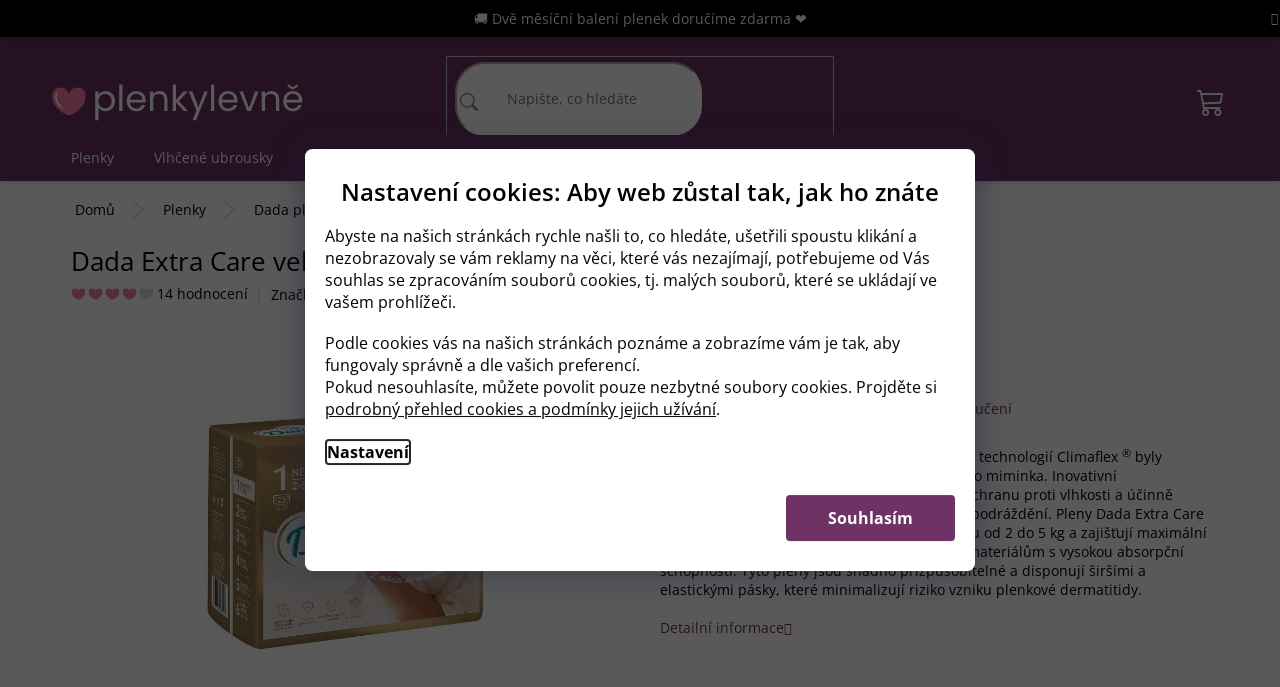

--- FILE ---
content_type: text/html; charset=utf-8
request_url: https://www.plenkylevne.cz/zbozi/dada-extra-care-1-detske-pleny-2-5-kg-23-ks/
body_size: 39725
content:
<!doctype html><html lang="cs" dir="ltr" class="header-background-light external-fonts-loaded"><head><meta charset="utf-8" /><meta name="viewport" content="width=device-width,initial-scale=1" /><title>Dada Extra Care vel. 1, 2-5 kg, 26 ks  (23 ks) za 99 Kč</title><link rel="preconnect" href="https://cdn.myshoptet.com" /><link rel="dns-prefetch" href="https://cdn.myshoptet.com" /><link rel="preload" href="https://cdn.myshoptet.com/prj/dist/master/cms/libs/jquery/jquery-1.11.3.min.js" as="script" /><link href="https://cdn.myshoptet.com/prj/dist/master/cms/templates/frontend_templates/shared/css/font-face/open-sans.css" rel="stylesheet"><link href="https://cdn.myshoptet.com/prj/dist/master/shop/dist/font-shoptet-11.css.62c94c7785ff2cea73b2.css" rel="stylesheet"><script>
dataLayer = [];
dataLayer.push({'shoptet' : {
    "pageId": 804,
    "pageType": "productDetail",
    "currency": "CZK",
    "currencyInfo": {
        "decimalSeparator": ",",
        "exchangeRate": 1,
        "priceDecimalPlaces": 0,
        "symbol": "K\u010d",
        "symbolLeft": 0,
        "thousandSeparator": " "
    },
    "language": "cs",
    "projectId": 375853,
    "product": {
        "id": 265,
        "guid": "eb8e3f38-eafa-11ea-b1be-0cc47a6b4bcc",
        "hasVariants": false,
        "codes": [
            {
                "code": 265
            }
        ],
        "code": "265",
        "name": "Dada Extra Care vel. 1, 2-5 kg, 26 ks  (23 ks)",
        "appendix": "(23 ks)",
        "weight": "1.1",
        "manufacturer": "Dada",
        "manufacturerGuid": "1EF533392C6C691A871BDA0BA3DED3EE",
        "currentCategory": "D\u011btsk\u00e9 plenky \ud83e\ude72\ud83e\uddf7\ud83d\udc76\ud83c\udffb | D\u011btsk\u00e9 plenky Dada | Dada plenky Extra Care",
        "currentCategoryGuid": "98335e8a-f81c-11ea-90ab-b8ca3a6a5ac4",
        "defaultCategory": "D\u011btsk\u00e9 plenky \ud83e\ude72\ud83e\uddf7\ud83d\udc76\ud83c\udffb | D\u011btsk\u00e9 plenky Dada | Dada plenky Extra Care",
        "defaultCategoryGuid": "98335e8a-f81c-11ea-90ab-b8ca3a6a5ac4",
        "currency": "CZK",
        "priceWithVat": 99
    },
    "stocks": [
        {
            "id": 1,
            "title": "sklad T\u0159ebechovice pod Orebem, Pod Domy 1220",
            "isDeliveryPoint": 1,
            "visibleOnEshop": 1
        },
        {
            "id": "ext",
            "title": "Sklad",
            "isDeliveryPoint": 0,
            "visibleOnEshop": 1
        }
    ],
    "cartInfo": {
        "id": null,
        "freeShipping": false,
        "freeShippingFrom": 1400,
        "leftToFreeGift": {
            "formattedPrice": "0 K\u010d",
            "priceLeft": 0
        },
        "freeGift": false,
        "leftToFreeShipping": {
            "priceLeft": 1400,
            "dependOnRegion": 0,
            "formattedPrice": "1 400 K\u010d"
        },
        "discountCoupon": [],
        "getNoBillingShippingPrice": {
            "withoutVat": 0,
            "vat": 0,
            "withVat": 0
        },
        "cartItems": [],
        "taxMode": "ORDINARY"
    },
    "cart": [],
    "customer": {
        "priceRatio": 1,
        "priceListId": 1,
        "groupId": null,
        "registered": false,
        "mainAccount": false
    }
}});
dataLayer.push({'cookie_consent' : {
    "marketing": "denied",
    "analytics": "denied"
}});
document.addEventListener('DOMContentLoaded', function() {
    shoptet.consent.onAccept(function(agreements) {
        if (agreements.length == 0) {
            return;
        }
        dataLayer.push({
            'cookie_consent' : {
                'marketing' : (agreements.includes(shoptet.config.cookiesConsentOptPersonalisation)
                    ? 'granted' : 'denied'),
                'analytics': (agreements.includes(shoptet.config.cookiesConsentOptAnalytics)
                    ? 'granted' : 'denied')
            },
            'event': 'cookie_consent'
        });
    });
});
</script>
<meta property="og:type" content="website"><meta property="og:site_name" content="plenkylevne.cz"><meta property="og:url" content="https://www.plenkylevne.cz/zbozi/dada-extra-care-1-detske-pleny-2-5-kg-23-ks/"><meta property="og:title" content="Dada Extra Care vel. 1, 2-5 kg, 26 ks  (23 ks) za 99 Kč"><meta name="author" content="PlenkyLevně.cz"><meta name="web_author" content="Shoptet.cz"><meta name="dcterms.rightsHolder" content="www.plenkylevne.cz"><meta name="robots" content="index,follow"><meta property="og:image" content="https://cdn.myshoptet.com/usr/www.plenkylevne.cz/user/shop/big/265_dada-extra-care-1-newborn--2-5-kg--23-ks.jpg?652435c7"><meta property="og:description" content="Dada Extra Care vel. 1, 2-5 kg, 26 ks  (23 ks) skladem. ✅ Rychlá doprava. ✅ Vždy super ceny a slevy na Dada Extra Care vel. 1, 2-5 kg, 26 ks  (23 ks)."><meta name="description" content="Dada Extra Care vel. 1, 2-5 kg, 26 ks  (23 ks) skladem. ✅ Rychlá doprava. ✅ Vždy super ceny a slevy na Dada Extra Care vel. 1, 2-5 kg, 26 ks  (23 ks)."><meta name="google-site-verification" content="04146e398da3ba850f834b90857942a54be717a6"><meta property="product:price:amount" content="99"><meta property="product:price:currency" content="CZK"><style>:root {--color-primary: #6E3265;--color-primary-h: 309;--color-primary-s: 38%;--color-primary-l: 31%;--color-primary-hover: #6E3265;--color-primary-hover-h: 309;--color-primary-hover-s: 38%;--color-primary-hover-l: 31%;--color-secondary: #6E3265;--color-secondary-h: 309;--color-secondary-s: 38%;--color-secondary-l: 31%;--color-secondary-hover: #6E3265;--color-secondary-hover-h: 309;--color-secondary-hover-s: 38%;--color-secondary-hover-l: 31%;--color-tertiary: #6E3265;--color-tertiary-h: 309;--color-tertiary-s: 38%;--color-tertiary-l: 31%;--color-tertiary-hover: #ffffff;--color-tertiary-hover-h: 0;--color-tertiary-hover-s: 0%;--color-tertiary-hover-l: 100%;--color-header-background: #ffffff;--template-font: "Open Sans";--template-headings-font: "Open Sans";--header-background-url: none;--cookies-notice-background: #F8FAFB;--cookies-notice-color: #252525;--cookies-notice-button-hover: #27263f;--cookies-notice-link-hover: #3b3a5f;--templates-update-management-preview-mode-content: "Náhled aktualizací šablony je aktivní pro váš prohlížeč."}</style>
    
    <link href="https://cdn.myshoptet.com/prj/dist/master/shop/dist/main-11.less.fcb4a42d7bd8a71b7ee2.css" rel="stylesheet" />
                <link href="https://cdn.myshoptet.com/prj/dist/master/shop/dist/mobile-header-v1-11.less.1ee105d41b5f713c21aa.css" rel="stylesheet" />
    
    <script>var shoptet = shoptet || {};</script>
    <script src="https://cdn.myshoptet.com/prj/dist/master/shop/dist/main-3g-header.js.05f199e7fd2450312de2.js"></script>
<!-- User include --><!-- api 473(125) html code header -->

                <style>
                    #order-billing-methods .radio-wrapper[data-guid="a87be5b9-9b1d-11ed-90ab-b8ca3a6a5ac4"]:not(.cggooglepay), #order-billing-methods .radio-wrapper[data-guid="a2d322f8-9933-11eb-90ab-b8ca3a6a5ac4"]:not(.cgapplepay), #order-billing-methods .radio-wrapper[data-guid="a3c12482-9933-11eb-90ab-b8ca3a6a5ac4"]:not(.cgapplepay) {
                        display: none;
                    }
                </style>
                <script type="text/javascript">
                    document.addEventListener('DOMContentLoaded', function() {
                        if (getShoptetDataLayer('pageType') === 'billingAndShipping') {
                            
                try {
                    if (window.ApplePaySession && window.ApplePaySession.canMakePayments()) {
                        
                        if (document.querySelector('#order-billing-methods .radio-wrapper[data-guid="a2d322f8-9933-11eb-90ab-b8ca3a6a5ac4"]')) {
                            document.querySelector('#order-billing-methods .radio-wrapper[data-guid="a2d322f8-9933-11eb-90ab-b8ca3a6a5ac4"]').classList.add('cgapplepay');
                        }
                        

                        if (document.querySelector('#order-billing-methods .radio-wrapper[data-guid="a3c12482-9933-11eb-90ab-b8ca3a6a5ac4"]')) {
                            document.querySelector('#order-billing-methods .radio-wrapper[data-guid="a3c12482-9933-11eb-90ab-b8ca3a6a5ac4"]').classList.add('cgapplepay');
                        }
                        
                    }
                } catch (err) {} 
            
                            
                const cgBaseCardPaymentMethod = {
                        type: 'CARD',
                        parameters: {
                            allowedAuthMethods: ["PAN_ONLY", "CRYPTOGRAM_3DS"],
                            allowedCardNetworks: [/*"AMEX", "DISCOVER", "INTERAC", "JCB",*/ "MASTERCARD", "VISA"]
                        }
                };
                
                function cgLoadScript(src, callback)
                {
                    var s,
                        r,
                        t;
                    r = false;
                    s = document.createElement('script');
                    s.type = 'text/javascript';
                    s.src = src;
                    s.onload = s.onreadystatechange = function() {
                        if ( !r && (!this.readyState || this.readyState == 'complete') )
                        {
                            r = true;
                            callback();
                        }
                    };
                    t = document.getElementsByTagName('script')[0];
                    t.parentNode.insertBefore(s, t);
                } 
                
                function cgGetGoogleIsReadyToPayRequest() {
                    return Object.assign(
                        {},
                        {
                            apiVersion: 2,
                            apiVersionMinor: 0
                        },
                        {
                            allowedPaymentMethods: [cgBaseCardPaymentMethod]
                        }
                    );
                }

                function onCgGooglePayLoaded() {
                    let paymentsClient = new google.payments.api.PaymentsClient({environment: 'PRODUCTION'});
                    paymentsClient.isReadyToPay(cgGetGoogleIsReadyToPayRequest()).then(function(response) {
                        if (response.result) {
                            
                        if (document.querySelector('#order-billing-methods .radio-wrapper[data-guid="a87be5b9-9b1d-11ed-90ab-b8ca3a6a5ac4"]')) {
                            document.querySelector('#order-billing-methods .radio-wrapper[data-guid="a87be5b9-9b1d-11ed-90ab-b8ca3a6a5ac4"]').classList.add('cggooglepay');
                        }
                        	 	 	 	 	 
                        }
                    })
                    .catch(function(err) {});
                }
                
                cgLoadScript('https://pay.google.com/gp/p/js/pay.js', onCgGooglePayLoaded);
            
                        }
                    });
                </script> 
                
<!-- api 605(253) html code header -->
<style>
    /*.nf-v2 .message, .nf-v2 div.message {
        visibility: hidden;
    }*/
</style>
<script>
    var shoptetakNotificationsSettings={"useRoundingCorners":false,"useNotificationGradient":false,"useLongNotificationGradient":false,"darkMode":false,"notificationsActivation":false,"notificationsPosition":"bottom-left","notificationsEffect":"slide"};

    var body=document.getElementsByTagName("body")[0];
    const root = document.documentElement;

    if (shoptetakNotificationsSettings.notificationsActivation) {
        root.classList.add("nf-v2");

        if (shoptetakNotificationsSettings.useRoundingCorners) {
            root.classList.add("st-nf-rounding-corners");
        }
        if (shoptetakNotificationsSettings.useNotificationGradient) {
            root.classList.add("st-nf-notification-gradient");
        }
        if (shoptetakNotificationsSettings.useLongNotificationGradient) {
            root.classList.add("st-nf-long-gradient");
        }
        if (shoptetakNotificationsSettings.darkMode) {
            root.classList.add("st-nf-dark-mode");
        }
        if (shoptetakNotificationsSettings.notificationsPosition) {
            if (shoptetakNotificationsSettings.notificationsPosition === 'bottom-left') {
                root.classList.add("st-nf-bleft");
            }
            if (shoptetakNotificationsSettings.notificationsPosition === 'bottom-right') {
                root.classList.add("st-nf-bright");
            }
            if (shoptetakNotificationsSettings.notificationsPosition === 'top-left') {
                root.classList.add("st-nf-tleft");
            }
            if (shoptetakNotificationsSettings.notificationsPosition === 'top-right') {
                root.classList.add("st-nf-tright");
            }
        }
        if (shoptetakNotificationsSettings.notificationsEffect) {
            if (shoptetakNotificationsSettings.notificationsEffect === 'slide') {
                root.classList.add("st-nf-slide");
            }
            if (shoptetakNotificationsSettings.notificationsEffect === 'fade') {
                root.classList.add("st-nf-fade");
            }
            if (shoptetakNotificationsSettings.notificationsEffect === 'zoom') {
                root.classList.add("st-nf-zoom");
            }
        }
    }

    function init() {
        if (document.getElementsByClassName("template-04").length) {
            document.getElementsByTagName('html')[0].classList.add("nf-templ-04");
        }
    }
    /* for Mozilla/Opera9 */
    if (document.addEventListener) {
        document.addEventListener("DOMContentLoaded", init, false);
    }
    /* for Internet Explorer */
    /*@cc_on @*/
    /*@if (@_win32)
      document.write("<script id=__ie_onload defer src=javascript:void(0)><\/script>");
      var script = document.getElementById("__ie_onload");
      script.onreadystatechange = function() {
        if (this.readyState == "complete") {
          init(); // call the onload handler
        }
      };
    /*@end @*/

    /* for Safari */
    if (/WebKit/i.test(navigator.userAgent)) { // sniff
        var _timer = setInterval(function () {
            if (/loaded|complete/.test(document.readyState)) {
                init(); // call the onload handler
            }
        }, 10);
    }

    /* for other browsers */
    window.onload = init;
</script>

<!-- service 605(253) html code header -->
<link rel="stylesheet" href="https://cdn.myshoptet.com/usr/shoptet.tomashlad.eu/user/documents/extras/notifications-v2/screen.min.css?v=26"/>

<!-- service 1709(1293) html code header -->
<style>
.shkRecapImgExtension {
    float: left;
    width: 50px;
    margin-right: 6px;
    margin-bottom: 2px;
}
.shkRecapImgExtension:not(:nth-of-type(1)) {
  display: none;
}

@media only screen and (max-width: 1200px) and (min-width: 992px) {
    .shkRecapImgExtension {
        width: 38px;
    }
    .template-13 .shkRecapImgExtension {
        margin-right: 0;
        margin-bottom: 5px;
        width: 100%;
    }
}
@media only screen and (max-width: 360px) {
	.shkRecapImgExtension {
        width: 38px;
    }
}
.template-08 #checkout-recapitulation a,
.template-06 #checkout-recapitulation a {
	display: inline;
}
@media only screen and (max-width: 760px) and (min-width: 640px) {
	.template-08 .shkRecapImgExtension {
		margin-right: 0;
        margin-bottom: 5px;
        width: 100%;
	}
  .template-08 #checkout-recapitulation a {
  	display: inline-block;
  }
}

@media only screen and (max-width: 992px) and (min-width: 640px) {
    .template-05 .shkRecapImgExtension,
    .template-04 .shkRecapImgExtension {
        width: 38px;
    }
}
</style>
<!-- project html code header -->
<style id='topup'>:root{--topup: 0px}</style>
<meta name="viewport" content="width=device-width, initial-scale=1.0, maximum-scale=1">

<meta name="seznam-wmt" content="wGyvLW2RbrY1oBF2Mxie7JnFINITbn8a" />
<meta name="facebook-domain-verification" content="r22omh173egzgt6u8chno5b1twm7yi" />
<!--<script src="https://www.googleoptimize.com/optimize.js?id=OPT-WDV2K2D"></script>-->
<link href="https://cdn.myshoptet.com/usr/janik.myshoptet.com/user/documents/itebo-template/css/style.css?v=1.36" rel="stylesheet" />

<link rel="stylesheet" href="https://cdn.jsdelivr.net/npm/flatpickr/dist/flatpickr.min.css">

<style>
.toggle-contacts {
    background: white !important;
    color: var(--color-tertiary) !important;
    border: 2px solid var(--color-tertiary) !important;
}

.payment-info b {
    text-transform: none !important;
}

[for="consentsheurekaConsent"] a {
color: #666;
}
/*
.lds-wrapper {
  position: fixed;
  left: 0;
  top: 0;
  right: 0;
  bottom: 0;
  width: 100vw;
  height: 100vh;
  background: #fff;
  z-index: 9999;
  display: flex;
  justify-content: center;
  align-items: center;
}
.lds-ring {
  display: inline-block;
  position: relative;
  width: 80px;
  height: 80px;
}
.lds-ring div {
  box-sizing: border-box;
  display: block;
  position: absolute;
  width: 72px;
  height: 72px;
  margin: 4px;
  border: 4px solid var(--color-primary);
  border-radius: 50%;
  animation: lds-ring 1.2s cubic-bezier(0.5, 0, 0.5, 1) infinite;
  border-color: var(--color-primary) transparent transparent transparent;
}
.lds-ring div:nth-child(1) {
  animation-delay: -0.45s;
}
.lds-ring div:nth-child(2) {
  animation-delay: -0.3s;
}
.lds-ring div:nth-child(3) {
  animation-delay: -0.15s;
}
@keyframes lds-ring {
  0% {
    transform: rotate(0deg);
  }
  100% {
    transform: rotate(360deg);
  }
}
*/
</style>
<!--
<script>
window.onload = function () {
	var lds = document.querySelector('.lds-wrapper');
  lds.style.display = 'none';
}
</script>
-->
<style>
/*
.product-banners {    margin-bottom: 19px;} @media (max-width: 767px) { .cd-desktop { display: none; } } @media (min-width: 767.98px) { .cd-mobil { display: none; } }
*/
@media screen and (min-width: 768px) {
#header{position: relative !important;}
.mobil-lista{display: none !important;}
}


.homepage-box.welcome-wrapper {
   display: none;
}

@media screen and (max-width: 767px){
.sticky-mobile .responsive-tools > a[data-target="search"]{visibility: visible !important;right: 115px;position: absolute;}
.sticky-mobile .search-form {position: fixed;width: 100%;z-index: 9;left: 0;padding: 10px;margin: 0 !important;top: 65px;background-color: #fff;border-bottom: 1px solid #dadada;}
.sticky-mobile .search-form.compact-form .btn{top: 10px; right: 10px;}
.sticky-mobile .search-whisperer.active {max-height: calc(100vh - 120px);overflow: auto;width: calc(100% - 20px);}
.top-navigation-bar a, .top-navigation-bar .dropdown button {color: #666;}
.scrolled-down body:not(.ordering-process):not(.search-window-visible) #header .cart-count,
.scrolled-down body:not(.ordering-process):not(.search-window-visible) #header .site-name,
.scrolled-down body:not(.ordering-process):not(.search-window-visible) .top-navigation-bar{transform: none;}
.sticky-mobile .top-navigation-bar .responsive-tools{height: 50px;}
.sticky-mobile .responsive-tools > a[data-target="search"] {margin-right: 0;}
.responsive-tools > a[data-target="search"]{-webkit-transition: none !important;-o-transition: none !important;transition: none !important;}
}
</style>

<link rel="stylesheet" href="/user/documents/upload/DMupravy/plenkylevne.cz.min.css?1270">

<link rel="stylesheet" href="https://cdn.jsdelivr.net/npm/bootstrap-icons@1.10.5/font/bootstrap-icons.css">
<link rel="stylesheet" type="text/css" href="//cdn.jsdelivr.net/npm/slick-carousel@1.8.1/slick/slick.css"/>

<style>
.type-detail .basic-description>h3 { display: none; }
</style>

<style>:root {
/* Nastavenie štýlov, farieb*/

--header-info-bar-BG: #ffffff;


--header-info-bar-BG-hover: #ffffff;


--header-info-bar-text-color: #6E3265;


--header-info-bar-icon-color: var(--header-info-bar-text-color);


--header-info-bar-btn-BG: #6E3265;


--header-info-bar-btn-BG-hover: #ffffff;


--header-info-bar-btn-text-color: #ffffff;


--header-info-bar-btn-text-color-hover: #000000;
}</style>

<style>
@media (max-width: 767px) {
    body:not(.mobile-header-version-0):not(.template-07).is-hib-mobile-fixed .overall-wrapper, body:not(.mobile-header-version-0):not(.template-07).is-hib-mobile-fixed.type-index .overall-wrapper {
        padding-top: 138px;
    }
    .header-info-bar-addon.is-hib-mobile-fixed .header-info-bar {
        top: 95px;
    }
}
</style>
<!-- /User include --><link rel="shortcut icon" href="/favicon.ico" type="image/x-icon" /><link rel="canonical" href="https://www.plenkylevne.cz/zbozi/dada-extra-care-1-detske-pleny-2-5-kg-23-ks/" />    <script>
        var _hwq = _hwq || [];
        _hwq.push(['setKey', 'CBF19433139341FD55BE20CBA7DC17B8']);
        _hwq.push(['setTopPos', '160']);
        _hwq.push(['showWidget', '21']);
        (function() {
            var ho = document.createElement('script');
            ho.src = 'https://cz.im9.cz/direct/i/gjs.php?n=wdgt&sak=CBF19433139341FD55BE20CBA7DC17B8';
            var s = document.getElementsByTagName('script')[0]; s.parentNode.insertBefore(ho, s);
        })();
    </script>
<style>/* custom background */@media (min-width: 992px) {body {background-color: #ffffff ;background-position: top center;background-repeat: no-repeat;background-attachment: fixed;}}</style>    <!-- Global site tag (gtag.js) - Google Analytics -->
    <script async src="https://www.googletagmanager.com/gtag/js?id=17853821149"></script>
    <script>
        
        window.dataLayer = window.dataLayer || [];
        function gtag(){dataLayer.push(arguments);}
        

                    console.debug('default consent data');

            gtag('consent', 'default', {"ad_storage":"denied","analytics_storage":"denied","ad_user_data":"denied","ad_personalization":"denied","wait_for_update":500});
            dataLayer.push({
                'event': 'default_consent'
            });
        
        gtag('js', new Date());

                gtag('config', 'UA-177023025-1', { 'groups': "UA" });
        
                gtag('config', 'G-WKJNX0SWMB', {"groups":"GA4","send_page_view":false,"content_group":"productDetail","currency":"CZK","page_language":"cs"});
        
                gtag('config', 'AW-766773001');
        
                gtag('config', 'AW-17853821149');
        
        
        
        
                    gtag('event', 'page_view', {"send_to":"GA4","page_language":"cs","content_group":"productDetail","currency":"CZK"});
        
                gtag('set', 'currency', 'CZK');

        gtag('event', 'view_item', {
            "send_to": "UA",
            "items": [
                {
                    "id": "265",
                    "name": "Dada Extra Care vel. 1, 2-5 kg, 26 ks  (23 ks)",
                    "category": "D\u011btsk\u00e9 plenky \ud83e\ude72\ud83e\uddf7\ud83d\udc76\ud83c\udffb \/ D\u011btsk\u00e9 plenky Dada \/ Dada plenky Extra Care",
                                        "brand": "Dada",
                                                            "price": 99
                }
            ]
        });
        
        
        
        
        
                    gtag('event', 'view_item', {"send_to":"GA4","page_language":"cs","content_group":"productDetail","value":99,"currency":"CZK","items":[{"item_id":"265","item_name":"Dada Extra Care vel. 1, 2-5 kg, 26 ks  (23 ks)","item_brand":"Dada","item_category":"D\u011btsk\u00e9 plenky \ud83e\ude72\ud83e\uddf7\ud83d\udc76\ud83c\udffb","item_category2":"D\u011btsk\u00e9 plenky Dada","item_category3":"Dada plenky Extra Care","price":99,"quantity":1,"index":0}]});
        
        
        
        
        
        
        
        document.addEventListener('DOMContentLoaded', function() {
            if (typeof shoptet.tracking !== 'undefined') {
                for (var id in shoptet.tracking.bannersList) {
                    gtag('event', 'view_promotion', {
                        "send_to": "UA",
                        "promotions": [
                            {
                                "id": shoptet.tracking.bannersList[id].id,
                                "name": shoptet.tracking.bannersList[id].name,
                                "position": shoptet.tracking.bannersList[id].position
                            }
                        ]
                    });
                }
            }

            shoptet.consent.onAccept(function(agreements) {
                if (agreements.length !== 0) {
                    console.debug('gtag consent accept');
                    var gtagConsentPayload =  {
                        'ad_storage': agreements.includes(shoptet.config.cookiesConsentOptPersonalisation)
                            ? 'granted' : 'denied',
                        'analytics_storage': agreements.includes(shoptet.config.cookiesConsentOptAnalytics)
                            ? 'granted' : 'denied',
                                                                                                'ad_user_data': agreements.includes(shoptet.config.cookiesConsentOptPersonalisation)
                            ? 'granted' : 'denied',
                        'ad_personalization': agreements.includes(shoptet.config.cookiesConsentOptPersonalisation)
                            ? 'granted' : 'denied',
                        };
                    console.debug('update consent data', gtagConsentPayload);
                    gtag('consent', 'update', gtagConsentPayload);
                    dataLayer.push(
                        { 'event': 'update_consent' }
                    );
                }
            });
        });
    </script>
<!-- Start Srovname.cz Pixel -->
<script type="text/plain" data-cookiecategory="analytics">
    !(function (e, n, t, a, s, o, r) {
        e[a] ||
        (((s = e[a] = function () {
            s.process ? s.process.apply(s, arguments) : s.queue.push(arguments);
        }).queue = []),
            ((o = n.createElement(t)).async = 1),
            (o.src = "https://tracking.srovname.cz/srovnamepixel.js"),
            (o.dataset.srv9 = "1"),
            (r = n.getElementsByTagName(t)[0]).parentNode.insertBefore(o, r));
    })(window, document, "script", "srovname");
    srovname("init", "a802d4ba7137748ca88a1979d62fb6c8");
</script>
<!-- End Srovname.cz Pixel -->
<script>
    (function(t, r, a, c, k, i, n, g) { t['ROIDataObject'] = k;
    t[k]=t[k]||function(){ (t[k].q=t[k].q||[]).push(arguments) },t[k].c=i;n=r.createElement(a),
    g=r.getElementsByTagName(a)[0];n.async=1;n.src=c;g.parentNode.insertBefore(n,g)
    })(window, document, 'script', '//www.heureka.cz/ocm/sdk.js?source=shoptet&version=2&page=product_detail', 'heureka', 'cz');

    heureka('set_user_consent', 0);
</script>
</head><body class="desktop id-804 in-detske-plenky-dada-extra-care template-11 type-product type-detail one-column-body columns-mobile-2 columns-4 ums_forms_redesign--off ums_a11y_category_page--on ums_discussion_rating_forms--off ums_flags_display_unification--on ums_a11y_login--on mobile-header-version-1"><noscript>
    <style>
        #header {
            padding-top: 0;
            position: relative !important;
            top: 0;
        }
        .header-navigation {
            position: relative !important;
        }
        .overall-wrapper {
            margin: 0 !important;
        }
        body:not(.ready) {
            visibility: visible !important;
        }
    </style>
    <div class="no-javascript">
        <div class="no-javascript__title">Musíte změnit nastavení vašeho prohlížeče</div>
        <div class="no-javascript__text">Podívejte se na: <a href="https://www.google.com/support/bin/answer.py?answer=23852">Jak povolit JavaScript ve vašem prohlížeči</a>.</div>
        <div class="no-javascript__text">Pokud používáte software na blokování reklam, může být nutné povolit JavaScript z této stránky.</div>
        <div class="no-javascript__text">Děkujeme.</div>
    </div>
</noscript>

        <div id="fb-root"></div>
        <script>
            window.fbAsyncInit = function() {
                FB.init({
//                    appId            : 'your-app-id',
                    autoLogAppEvents : true,
                    xfbml            : true,
                    version          : 'v19.0'
                });
            };
        </script>
        <script async defer crossorigin="anonymous" src="https://connect.facebook.net/cs_CZ/sdk.js"></script>    <div class="siteCookies siteCookies--bottom siteCookies--light js-siteCookies" role="dialog" data-testid="cookiesPopup" data-nosnippet>
        <div class="siteCookies__form">
            <div class="siteCookies__content">
                <div class="siteCookies__text">
                    <h2>Nastavení cookies: Aby web zůstal tak, jak ho znáte</h2>
<p><span>Abyste na našich stránkách rychle našli to, co hledáte, ušetřili spoustu klikání a nezobrazovaly se vám reklamy na věci, které vás nezajímají, potřebujeme od Vás souhlas se zpracováním souborů cookies, tj. malých souborů, které se ukládají ve vašem prohlížeči.</span></p>
<p><span>Podle cookies vás na našich stránkách poznáme a zobrazíme vám je tak, aby fungovaly správně a dle vašich preferencí. </span><br /><span> Pokud nesouhlasíte, můžete povolit pouze nezbytné soubory cookies. Projděte si <a href="/podminky-ochrany-osobnich-udaju/">podrobný přehled cookies a podmínky jejich užívání</a>.</span></p>
                </div>
                <p class="siteCookies__links">
                    <button class="siteCookies__link js-cookies-settings" aria-label="Nastavení cookies" data-testid="cookiesSettings">Nastavení</button>
                </p>
            </div>
            <div class="siteCookies__buttonWrap">
                                <button class="siteCookies__button js-cookiesConsentSubmit" value="all" aria-label="Přijmout cookies" data-testid="buttonCookiesAccept">Souhlasím</button>
            </div>
        </div>
        <script>
            document.addEventListener("DOMContentLoaded", () => {
                const siteCookies = document.querySelector('.js-siteCookies');
                document.addEventListener("scroll", shoptet.common.throttle(() => {
                    const st = document.documentElement.scrollTop;
                    if (st > 1) {
                        siteCookies.classList.add('siteCookies--scrolled');
                    } else {
                        siteCookies.classList.remove('siteCookies--scrolled');
                    }
                }, 100));
            });
        </script>
    </div>
<a href="#content" class="skip-link sr-only">Přejít na obsah</a><div class="overall-wrapper"><div class="site-msg information"><div class="container"><div class="text">🚚 Dvě měsíční balení plenek doručíme zdarma ❤️</div><div class="close js-close-information-msg"></div></div></div><div class="user-action"><div class="container">
    <div class="user-action-in">
                    <div id="login" class="user-action-login popup-widget login-widget" role="dialog" aria-labelledby="loginHeading">
        <div class="popup-widget-inner">
                            <h2 id="loginHeading">Přihlášení k vašemu účtu</h2><div id="customerLogin"><form action="/action/Customer/Login/" method="post" id="formLoginIncluded" class="csrf-enabled formLogin" data-testid="formLogin"><input type="hidden" name="referer" value="" /><div class="form-group"><div class="input-wrapper email js-validated-element-wrapper no-label"><input type="email" name="email" class="form-control" autofocus placeholder="E-mailová adresa (např. jan@novak.cz)" data-testid="inputEmail" autocomplete="email" required /></div></div><div class="form-group"><div class="input-wrapper password js-validated-element-wrapper no-label"><input type="password" name="password" class="form-control" placeholder="Heslo" data-testid="inputPassword" autocomplete="current-password" required /><span class="no-display">Nemůžete vyplnit toto pole</span><input type="text" name="surname" value="" class="no-display" /></div></div><div class="form-group"><div class="login-wrapper"><button type="submit" class="btn btn-secondary btn-text btn-login" data-testid="buttonSubmit">Přihlásit se</button><div class="password-helper"><a href="/registrace/" data-testid="signup" rel="nofollow">Nová registrace</a><a href="/klient/zapomenute-heslo/" rel="nofollow">Zapomenuté heslo</a></div></div></div></form>
</div>                    </div>
    </div>

                            <div id="cart-widget" class="user-action-cart popup-widget cart-widget loader-wrapper" data-testid="popupCartWidget" role="dialog" aria-hidden="true">
    <div class="popup-widget-inner cart-widget-inner place-cart-here">
        <div class="loader-overlay">
            <div class="loader"></div>
        </div>
    </div>

    <div class="cart-widget-button">
        <a href="/kosik/" class="btn btn-conversion" id="continue-order-button" rel="nofollow" data-testid="buttonNextStep">Pokračovat do košíku</a>
    </div>
</div>
            </div>
</div>
</div><div class="top-navigation-bar" data-testid="topNavigationBar">

    <div class="container">

        <div class="top-navigation-contacts">
            <strong>Zákaznická podpora:</strong><a href="tel:606223866" class="project-phone" aria-label="Zavolat na 606223866" data-testid="contactboxPhone"><span>606223866</span></a><a href="mailto:info@plenkylevne.cz" class="project-email" data-testid="contactboxEmail"><span>info@plenkylevne.cz</span></a>        </div>

                            <div class="top-navigation-menu">
                <div class="top-navigation-menu-trigger"></div>
                <ul class="top-navigation-bar-menu">
                                            <li class="top-navigation-menu-item-1026">
                            <a href="/zpusoby-a-ceny-doruceni/">Doprava</a>
                        </li>
                                            <li class="top-navigation-menu-item-39">
                            <a href="/obchodni-podminky/">Obchodní podmínky</a>
                        </li>
                                            <li class="top-navigation-menu-item-691">
                            <a href="/podminky-ochrany-osobnich-udaju/">GDPR</a>
                        </li>
                                            <li class="top-navigation-menu-item-29">
                            <a href="/kde-nas-nejdete/">Kde nás najdete?</a>
                        </li>
                                    </ul>
                <ul class="top-navigation-bar-menu-helper"></ul>
            </div>
        
        <div class="top-navigation-tools">
            <div class="responsive-tools">
                <a href="#" class="toggle-window" data-target="search" aria-label="Hledat" data-testid="linkSearchIcon"></a>
                                                            <a href="#" class="toggle-window" data-target="login"></a>
                                                    <a href="#" class="toggle-window" data-target="navigation" aria-label="Menu" data-testid="hamburgerMenu"></a>
            </div>
                        <button class="top-nav-button top-nav-button-login toggle-window" type="button" data-target="login" aria-haspopup="dialog" aria-controls="login" aria-expanded="false" data-testid="signin"><span>Přihlášení</span></button>        </div>

    </div>

</div>
<header id="header"><div class="container navigation-wrapper">
    <div class="header-top">
        <div class="site-name-wrapper">
            <div class="site-name"><a href="/" data-testid="linkWebsiteLogo"><img src="https://cdn.myshoptet.com/usr/www.plenkylevne.cz/user/logos/plenkylevnelogo_(1).svg" alt="PlenkyLevně.cz" fetchpriority="low" /></a></div>        </div>
        <div class="search" itemscope itemtype="https://schema.org/WebSite">
            <meta itemprop="headline" content="Dada plenky Extra Care"/><meta itemprop="url" content="https://www.plenkylevne.cz"/><meta itemprop="text" content="Dada Extra Care vel. 1, 2-5 kg, 26 ks (23 ks) skladem. ✅ Rychlá doprava. ✅ Vždy super ceny a slevy na Dada Extra Care vel. 1, 2-5 kg, 26 ks (23 ks)."/>            <form action="/action/ProductSearch/prepareString/" method="post"
    id="formSearchForm" class="search-form compact-form js-search-main"
    itemprop="potentialAction" itemscope itemtype="https://schema.org/SearchAction" data-testid="searchForm">
    <fieldset>
        <meta itemprop="target"
            content="https://www.plenkylevne.cz/vyhledavani/?string={string}"/>
        <input type="hidden" name="language" value="cs"/>
        
            
<input
    type="search"
    name="string"
        class="query-input form-control search-input js-search-input"
    placeholder="Napište, co hledáte"
    autocomplete="off"
    required
    itemprop="query-input"
    aria-label="Vyhledávání"
    data-testid="searchInput"
>
            <button type="submit" class="btn btn-default" data-testid="searchBtn">Hledat</button>
        
    </fieldset>
</form>
        </div>
        <div class="navigation-buttons">
                
    <a href="/kosik/" class="btn btn-icon toggle-window cart-count" data-target="cart" data-hover="true" data-redirect="true" data-testid="headerCart" rel="nofollow" aria-haspopup="dialog" aria-expanded="false" aria-controls="cart-widget">
        
                <span class="sr-only">Nákupní košík</span>
        
            <span class="cart-price visible-lg-inline-block" data-testid="headerCartPrice">
                                    Prázdný košík                            </span>
        
    
            </a>
        </div>
    </div>
    <nav id="navigation" aria-label="Hlavní menu" data-collapsible="true"><div class="navigation-in menu"><ul class="menu-level-1" role="menubar" data-testid="headerMenuItems"><li class="menu-item-694 ext" role="none"><a href="/kategorie/detske-plenky/" data-testid="headerMenuItem" role="menuitem" aria-haspopup="true" aria-expanded="false"><b>Plenky</b><span class="submenu-arrow"></span></a><ul class="menu-level-2" aria-label="Plenky" tabindex="-1" role="menu"><li class="menu-item-792 has-third-level" role="none"><a href="/kategorie/podle-velikosti/" class="menu-image" data-testid="headerMenuItem" tabindex="-1" aria-hidden="true"><img src="data:image/svg+xml,%3Csvg%20width%3D%22140%22%20height%3D%22100%22%20xmlns%3D%22http%3A%2F%2Fwww.w3.org%2F2000%2Fsvg%22%3E%3C%2Fsvg%3E" alt="" aria-hidden="true" width="140" height="100"  data-src="https://cdn.myshoptet.com/usr/www.plenkylevne.cz/user/categories/thumb/plenky_dle_velikosti_(2).png" fetchpriority="low" /></a><div><a href="/kategorie/podle-velikosti/" data-testid="headerMenuItem" role="menuitem"><span>Podle velikosti</span></a>
                                                    <ul class="menu-level-3" role="menu">
                                                                    <li class="menu-item-703" role="none">
                                        <a href="/kategorie/velikost-1/" data-testid="headerMenuItem" role="menuitem">
                                            Newborn 1 (2-5 kg)</a>,                                    </li>
                                                                    <li class="menu-item-706" role="none">
                                        <a href="/kategorie/velikost-2/" data-testid="headerMenuItem" role="menuitem">
                                            Mini 2 (3-6 kg)</a>,                                    </li>
                                                                    <li class="menu-item-709" role="none">
                                        <a href="/kategorie/velikost-3/" data-testid="headerMenuItem" role="menuitem">
                                            Midi 3 (4-9 kg)</a>,                                    </li>
                                                                    <li class="menu-item-712" role="none">
                                        <a href="/kategorie/velikost-4/" data-testid="headerMenuItem" role="menuitem">
                                            Maxi 4 (7-18 kg)</a>,                                    </li>
                                                                    <li class="menu-item-718" role="none">
                                        <a href="/kategorie/velikost-5/" data-testid="headerMenuItem" role="menuitem">
                                            Junior 5 (15-25 kg)</a>,                                    </li>
                                                                    <li class="menu-item-721" role="none">
                                        <a href="/kategorie/velikost-6/" data-testid="headerMenuItem" role="menuitem">
                                            Extra Large 6 (16+ kg)</a>,                                    </li>
                                                                    <li class="menu-item-2465" role="none">
                                        <a href="/kategorie/plenky-7--18--kg/" data-testid="headerMenuItem" role="menuitem">
                                            XXL 7 (18+ kg)</a>                                    </li>
                                                            </ul>
                        </div></li><li class="menu-item-2477" role="none"><a href="/kategorie/akcni-ceny/" class="menu-image" data-testid="headerMenuItem" tabindex="-1" aria-hidden="true"><img src="data:image/svg+xml,%3Csvg%20width%3D%22140%22%20height%3D%22100%22%20xmlns%3D%22http%3A%2F%2Fwww.w3.org%2F2000%2Fsvg%22%3E%3C%2Fsvg%3E" alt="" aria-hidden="true" width="140" height="100"  data-src="https://cdn.myshoptet.com/usr/www.plenkylevne.cz/user/categories/thumb/sale_(3).png" fetchpriority="low" /></a><div><a href="/kategorie/akcni-ceny/" data-testid="headerMenuItem" role="menuitem"><span>Akční ceny</span></a>
                        </div></li><li class="menu-item-795 has-third-level" role="none"><a href="/kategorie/plenky-dada/" class="menu-image" data-testid="headerMenuItem" tabindex="-1" aria-hidden="true"><img src="data:image/svg+xml,%3Csvg%20width%3D%22140%22%20height%3D%22100%22%20xmlns%3D%22http%3A%2F%2Fwww.w3.org%2F2000%2Fsvg%22%3E%3C%2Fsvg%3E" alt="" aria-hidden="true" width="140" height="100"  data-src="https://cdn.myshoptet.com/usr/www.plenkylevne.cz/user/categories/thumb/dada_plenky_(2).jpg" fetchpriority="low" /></a><div><a href="/kategorie/plenky-dada/" data-testid="headerMenuItem" role="menuitem"><span>Dada plenky</span></a>
                                                    <ul class="menu-level-3" role="menu">
                                                                    <li class="menu-item-804" role="none">
                                        <a href="/kategorie/detske-plenky-dada-extra-care/" class="active" data-testid="headerMenuItem" role="menuitem">
                                            Extra Care</a>,                                    </li>
                                                                    <li class="menu-item-825" role="none">
                                        <a href="/kategorie/detske-plenky-dada-extra-soft/" data-testid="headerMenuItem" role="menuitem">
                                            Extra Soft</a>,                                    </li>
                                                                    <li class="menu-item-870" role="none">
                                        <a href="/kategorie/detske-plenky-dada-pants-extra-care/" data-testid="headerMenuItem" role="menuitem">
                                            Pants kalhotkové</a>,                                    </li>
                                                                    <li class="menu-item-1824" role="none">
                                        <a href="/kategorie/detske-plenky-dada-pure-care/" data-testid="headerMenuItem" role="menuitem">
                                            Pure Care</a>,                                    </li>
                                                                    <li class="menu-item-1953" role="none">
                                        <a href="/kategorie/jumbobag/" data-testid="headerMenuItem" role="menuitem">
                                            DADA Jumbobag</a>,                                    </li>
                                                                    <li class="menu-item-2492" role="none">
                                        <a href="/kategorie/mesicni-balicky/" data-testid="headerMenuItem" role="menuitem">
                                            Měsíční balení</a>                                    </li>
                                                            </ul>
                        </div></li><li class="menu-item-1035 has-third-level" role="none"><a href="/kategorie/jumbobagy-a-zvyhodnene-balicky/" class="menu-image" data-testid="headerMenuItem" tabindex="-1" aria-hidden="true"><img src="data:image/svg+xml,%3Csvg%20width%3D%22140%22%20height%3D%22100%22%20xmlns%3D%22http%3A%2F%2Fwww.w3.org%2F2000%2Fsvg%22%3E%3C%2Fsvg%3E" alt="" aria-hidden="true" width="140" height="100"  data-src="https://cdn.myshoptet.com/usr/www.plenkylevne.cz/user/categories/thumb/na__vrh_bez_na__zvu_(21).jpg" fetchpriority="low" /></a><div><a href="/kategorie/jumbobagy-a-zvyhodnene-balicky/" data-testid="headerMenuItem" role="menuitem"><span>Měsíční balení</span></a>
                                                    <ul class="menu-level-3" role="menu">
                                                                    <li class="menu-item-1869" role="none">
                                        <a href="/kategorie/dada-balicky/" data-testid="headerMenuItem" role="menuitem">
                                            Dada balíčky</a>                                    </li>
                                                            </ul>
                        </div></li><li class="menu-item-849" role="none"><a href="/kategorie/detske-plenky-na-koupani/" class="menu-image" data-testid="headerMenuItem" tabindex="-1" aria-hidden="true"><img src="data:image/svg+xml,%3Csvg%20width%3D%22140%22%20height%3D%22100%22%20xmlns%3D%22http%3A%2F%2Fwww.w3.org%2F2000%2Fsvg%22%3E%3C%2Fsvg%3E" alt="" aria-hidden="true" width="140" height="100"  data-src="https://cdn.myshoptet.com/usr/www.plenkylevne.cz/user/categories/thumb/plenky_do_vody.png" fetchpriority="low" /></a><div><a href="/kategorie/detske-plenky-na-koupani/" data-testid="headerMenuItem" role="menuitem"><span>Plenky do vody</span></a>
                        </div></li><li class="menu-item-2444" role="none"><a href="/kategorie/vzorky-plen/" class="menu-image" data-testid="headerMenuItem" tabindex="-1" aria-hidden="true"><img src="data:image/svg+xml,%3Csvg%20width%3D%22140%22%20height%3D%22100%22%20xmlns%3D%22http%3A%2F%2Fwww.w3.org%2F2000%2Fsvg%22%3E%3C%2Fsvg%3E" alt="" aria-hidden="true" width="140" height="100"  data-src="https://cdn.myshoptet.com/usr/www.plenkylevne.cz/user/categories/thumb/vzorky_plen.jpg" fetchpriority="low" /></a><div><a href="/kategorie/vzorky-plen/" data-testid="headerMenuItem" role="menuitem"><span>Vzorky plen</span></a>
                        </div></li></ul></li>
<li class="menu-item-774 ext" role="none"><a href="/kategorie/vlhcene-ubrousky/" data-testid="headerMenuItem" role="menuitem" aria-haspopup="true" aria-expanded="false"><b>Vlhčené ubrousky</b><span class="submenu-arrow"></span></a><ul class="menu-level-2" aria-label="Vlhčené ubrousky" tabindex="-1" role="menu"><li class="menu-item-1878" role="none"><a href="/kategorie/dada-vlhcene-ubrousky/" class="menu-image" data-testid="headerMenuItem" tabindex="-1" aria-hidden="true"><img src="data:image/svg+xml,%3Csvg%20width%3D%22140%22%20height%3D%22100%22%20xmlns%3D%22http%3A%2F%2Fwww.w3.org%2F2000%2Fsvg%22%3E%3C%2Fsvg%3E" alt="" aria-hidden="true" width="140" height="100"  data-src="https://cdn.myshoptet.com/usr/www.plenkylevne.cz/user/categories/thumb/dada_logo_(1).png" fetchpriority="low" /></a><div><a href="/kategorie/dada-vlhcene-ubrousky/" data-testid="headerMenuItem" role="menuitem"><span>Dada</span></a>
                        </div></li></ul></li>
<li class="menu-item-733 ext" role="none"><a href="/kategorie/drogerie/" data-testid="headerMenuItem" role="menuitem" aria-haspopup="true" aria-expanded="false"><b>Drogerie</b><span class="submenu-arrow"></span></a><ul class="menu-level-2" aria-label="Drogerie" tabindex="-1" role="menu"><li class="menu-item-1902" role="none"><a href="/kategorie/vatove-tycinky/" class="menu-image" data-testid="headerMenuItem" tabindex="-1" aria-hidden="true"><img src="data:image/svg+xml,%3Csvg%20width%3D%22140%22%20height%3D%22100%22%20xmlns%3D%22http%3A%2F%2Fwww.w3.org%2F2000%2Fsvg%22%3E%3C%2Fsvg%3E" alt="" aria-hidden="true" width="140" height="100"  data-src="https://cdn.myshoptet.com/usr/www.plenkylevne.cz/user/categories/thumb/1067439128.jpg" fetchpriority="low" /></a><div><a href="/kategorie/vatove-tycinky/" data-testid="headerMenuItem" role="menuitem"><span>Vatové tyčinky</span></a>
                        </div></li></ul></li>
<li class="menu-item-2495" role="none"><a href="/kategorie/podlozky/" data-testid="headerMenuItem" role="menuitem" aria-expanded="false"><b>Podložky</b></a></li>
<li class="menu-item-2219" role="none"><a href="/o-materstvi/" data-testid="headerMenuItem" role="menuitem" aria-expanded="false"><b>Jak na mateřství?</b></a></li>
<li class="menu-item-2261" role="none"><a href="/kalkulacka-porodu-2/" data-testid="headerMenuItem" role="menuitem" aria-expanded="false"><b>Kalkulačka porodu</b></a></li>
</ul>
    <ul class="navigationActions" role="menu">
                            <li role="none">
                                    <a href="/login/?backTo=%2Fzbozi%2Fdada-extra-care-1-detske-pleny-2-5-kg-23-ks%2F" rel="nofollow" data-testid="signin" role="menuitem"><span>Přihlášení</span></a>
                            </li>
                        </ul>
</div><span class="navigation-close"></span></nav><div class="menu-helper" data-testid="hamburgerMenu"><span>Více</span></div>
</div></header><!-- / header -->


                    <div class="container breadcrumbs-wrapper">
            <div class="breadcrumbs" itemscope itemtype="https://schema.org/BreadcrumbList">
                                                                            <span id="navigation-first" data-basetitle="PlenkyLevně.cz" itemprop="itemListElement" itemscope itemtype="https://schema.org/ListItem">
                <a href="/" itemprop="item" ><span itemprop="name">Domů</span></a>
                <span class="navigation-bullet">/</span>
                <meta itemprop="position" content="1" />
            </span>
                                <span id="navigation-1" itemprop="itemListElement" itemscope itemtype="https://schema.org/ListItem">
                <a href="/kategorie/detske-plenky/" itemprop="item" data-testid="breadcrumbsSecondLevel"><span itemprop="name">Plenky</span></a>
                <span class="navigation-bullet">/</span>
                <meta itemprop="position" content="2" />
            </span>
                                <span id="navigation-2" itemprop="itemListElement" itemscope itemtype="https://schema.org/ListItem">
                <a href="/kategorie/plenky-dada/" itemprop="item" data-testid="breadcrumbsSecondLevel"><span itemprop="name">Dada plenky</span></a>
                <span class="navigation-bullet">/</span>
                <meta itemprop="position" content="3" />
            </span>
                                <span id="navigation-3" itemprop="itemListElement" itemscope itemtype="https://schema.org/ListItem">
                <a href="/kategorie/detske-plenky-dada-extra-care/" itemprop="item" data-testid="breadcrumbsSecondLevel"><span itemprop="name">Extra Care</span></a>
                <span class="navigation-bullet">/</span>
                <meta itemprop="position" content="4" />
            </span>
                                            <span id="navigation-4" itemprop="itemListElement" itemscope itemtype="https://schema.org/ListItem" data-testid="breadcrumbsLastLevel">
                <meta itemprop="item" content="https://www.plenkylevne.cz/zbozi/dada-extra-care-1-detske-pleny-2-5-kg-23-ks/" />
                <meta itemprop="position" content="5" />
                <span itemprop="name" data-title="Dada Extra Care vel. 1, 2-5 kg, 26 ks  (23 ks)">Dada Extra Care vel. 1, 2-5 kg, 26 ks <span class="appendix">(23 ks)</span></span>
            </span>
            </div>
        </div>
    
<div id="content-wrapper" class="container content-wrapper">
    
    <div class="content-wrapper-in">
                <main id="content" class="content wide">
                            
<div class="p-detail" itemscope itemtype="https://schema.org/Product">

    
    <meta itemprop="name" content="Dada Extra Care vel. 1, 2-5 kg, 26 ks  (23 ks)" />
    <meta itemprop="category" content="Úvodní stránka &gt; Plenky &gt; Dada plenky &gt; Extra Care &gt; Dada Extra Care vel. 1, 2-5 kg, 26 ks" />
    <meta itemprop="url" content="https://www.plenkylevne.cz/zbozi/dada-extra-care-1-detske-pleny-2-5-kg-23-ks/" />
    <meta itemprop="image" content="https://cdn.myshoptet.com/usr/www.plenkylevne.cz/user/shop/big/265_dada-extra-care-1-newborn--2-5-kg--23-ks.jpg?652435c7" />
            <meta itemprop="description" content="Dada plenky Extra Care 1 Newborn  s revoluční technologií Climaflex ® byly vytvořeny s ohledem na nejvyšší pohodlí vašeho miminka. Inovativní superabsorpční vložka poskytuje spolehlivou ochranu proti vlhkosti a účinně odvádí teplo ven, aby se minimalizovalo riziko podráždění. Pleny Dada Extra Care Newborn jsou vhodné pro novorozence s váhou od 2 do 5 kg a zajišťují maximální pohodlí a ochranu díky jemným a prodyšným materiálům s vysokou absorpční schopností. Tyto pleny jsou snadno přizpůsobitelné a disponují širšími a elastickými pásky, které minimalizují riziko vzniku plenkové dermatitidy." />
                <span class="js-hidden" itemprop="manufacturer" itemscope itemtype="https://schema.org/Organization">
            <meta itemprop="name" content="Dada" />
        </span>
        <span class="js-hidden" itemprop="brand" itemscope itemtype="https://schema.org/Brand">
            <meta itemprop="name" content="Dada" />
        </span>
                                        
        <div class="p-detail-inner">

        <div class="p-detail-inner-header">
            <h1>
                  Dada Extra Care vel. 1, 2-5 kg, 26 ks <span class="product-appendix"> (23 ks)</span>            </h1>

                    </div>

        <form action="/action/Cart/addCartItem/" method="post" id="product-detail-form" class="pr-action csrf-enabled" data-testid="formProduct">

            <meta itemprop="productID" content="265" /><meta itemprop="identifier" content="eb8e3f38-eafa-11ea-b1be-0cc47a6b4bcc" /><span itemprop="aggregateRating" itemscope itemtype="https://schema.org/AggregateRating"><meta itemprop="bestRating" content="5" /><meta itemprop="worstRating" content="1" /><meta itemprop="ratingValue" content="4.3" /><meta itemprop="ratingCount" content="14" /></span><meta itemprop="sku" content="265" /><span itemprop="offers" itemscope itemtype="https://schema.org/Offer"><link itemprop="availability" href="https://schema.org/OutOfStock" /><meta itemprop="url" content="https://www.plenkylevne.cz/zbozi/dada-extra-care-1-detske-pleny-2-5-kg-23-ks/" /><meta itemprop="price" content="99.00" /><meta itemprop="priceCurrency" content="CZK" /><link itemprop="itemCondition" href="https://schema.org/NewCondition" /></span><input type="hidden" name="productId" value="265" /><input type="hidden" name="priceId" value="3818" /><input type="hidden" name="language" value="cs" />

            <div class="row product-top">

                <div class="col-xs-12">

                    <div class="p-detail-info">
                        
                                    <div class="stars-wrapper">
            
<span class="stars star-list">
                                                <a class="star star-on show-tooltip show-ratings" title="    Hodnocení:
            4.3/5
    "
                   href="#ratingTab" data-toggle="tab" data-external="1" data-force-scroll="1"></a>
                    
                                                <a class="star star-on show-tooltip show-ratings" title="    Hodnocení:
            4.3/5
    "
                   href="#ratingTab" data-toggle="tab" data-external="1" data-force-scroll="1"></a>
                    
                                                <a class="star star-on show-tooltip show-ratings" title="    Hodnocení:
            4.3/5
    "
                   href="#ratingTab" data-toggle="tab" data-external="1" data-force-scroll="1"></a>
                    
                                                <a class="star star-on show-tooltip show-ratings" title="    Hodnocení:
            4.3/5
    "
                   href="#ratingTab" data-toggle="tab" data-external="1" data-force-scroll="1"></a>
                    
                                                <a class="star star-off show-tooltip show-ratings" title="    Hodnocení:
            4.3/5
    "
                   href="#ratingTab" data-toggle="tab" data-external="1" data-force-scroll="1"></a>
                    
    </span>
            <a class="stars-label" href="#ratingTab" data-toggle="tab" data-external="1" data-force-scroll="1">
                                14 hodnocení
                    </a>
        </div>
    
                                                    <div><a href="/znacka/dada/" data-testid="productCardBrandName">Značka: <span>Dada</span></a></div>
                        
                    </div>

                </div>

                <div class="col-xs-12 col-lg-6 p-image-wrapper">

                    
                    <div class="p-image" style="" data-testid="mainImage">

                        

    


                        

<a href="https://cdn.myshoptet.com/usr/www.plenkylevne.cz/user/shop/big/265_dada-extra-care-1-newborn--2-5-kg--23-ks.jpg?652435c7" class="p-main-image cloud-zoom" data-href="https://cdn.myshoptet.com/usr/www.plenkylevne.cz/user/shop/orig/265_dada-extra-care-1-newborn--2-5-kg--23-ks.jpg?652435c7"><img src="https://cdn.myshoptet.com/usr/www.plenkylevne.cz/user/shop/big/265_dada-extra-care-1-newborn--2-5-kg--23-ks.jpg?652435c7" alt="Dada Extra Care 1 Newborn, 2-5 kg, 23 ks" width="1024" height="768"  fetchpriority="high" />
</a>                    </div>

                    
    <div class="p-thumbnails-wrapper">

        <div class="p-thumbnails">

            <div class="p-thumbnails-inner">

                <div>
                                                                                        <a href="https://cdn.myshoptet.com/usr/www.plenkylevne.cz/user/shop/big/265_dada-extra-care-1-newborn--2-5-kg--23-ks.jpg?652435c7" class="p-thumbnail highlighted">
                            <img src="data:image/svg+xml,%3Csvg%20width%3D%22100%22%20height%3D%22100%22%20xmlns%3D%22http%3A%2F%2Fwww.w3.org%2F2000%2Fsvg%22%3E%3C%2Fsvg%3E" alt="Dada Extra Care 1 Newborn, 2-5 kg, 23 ks" width="100" height="100"  data-src="https://cdn.myshoptet.com/usr/www.plenkylevne.cz/user/shop/related/265_dada-extra-care-1-newborn--2-5-kg--23-ks.jpg?652435c7" fetchpriority="low" />
                        </a>
                        <a href="https://cdn.myshoptet.com/usr/www.plenkylevne.cz/user/shop/big/265_dada-extra-care-1-newborn--2-5-kg--23-ks.jpg?652435c7" class="cbox-gal" data-gallery="lightbox[gallery]" data-alt="Dada Extra Care 1 Newborn, 2-5 kg, 23 ks"></a>
                                                                    <a href="https://cdn.myshoptet.com/usr/www.plenkylevne.cz/user/shop/big/265_https-www-plenkylevne-czdada-extra-care-technologie.png?65a6b149" class="p-thumbnail">
                            <img src="data:image/svg+xml,%3Csvg%20width%3D%22100%22%20height%3D%22100%22%20xmlns%3D%22http%3A%2F%2Fwww.w3.org%2F2000%2Fsvg%22%3E%3C%2Fsvg%3E" alt="https://www.plenkylevne.czDada extra care technologie" width="100" height="100"  data-src="https://cdn.myshoptet.com/usr/www.plenkylevne.cz/user/shop/related/265_https-www-plenkylevne-czdada-extra-care-technologie.png?65a6b149" fetchpriority="low" />
                        </a>
                        <a href="https://cdn.myshoptet.com/usr/www.plenkylevne.cz/user/shop/big/265_https-www-plenkylevne-czdada-extra-care-technologie.png?65a6b149" class="cbox-gal" data-gallery="lightbox[gallery]" data-alt="https://www.plenkylevne.czDada extra care technologie"></a>
                                                                    <a href="https://cdn.myshoptet.com/usr/www.plenkylevne.cz/user/shop/big/265-1_dada-extra-care-1-newborn--2-5-kg--23-ks.png?65a6685c" class="p-thumbnail">
                            <img src="data:image/svg+xml,%3Csvg%20width%3D%22100%22%20height%3D%22100%22%20xmlns%3D%22http%3A%2F%2Fwww.w3.org%2F2000%2Fsvg%22%3E%3C%2Fsvg%3E" alt="Dada Extra Care 1 Newborn, 2-5 kg, 23 ks" width="100" height="100"  data-src="https://cdn.myshoptet.com/usr/www.plenkylevne.cz/user/shop/related/265-1_dada-extra-care-1-newborn--2-5-kg--23-ks.png?65a6685c" fetchpriority="low" />
                        </a>
                        <a href="https://cdn.myshoptet.com/usr/www.plenkylevne.cz/user/shop/big/265-1_dada-extra-care-1-newborn--2-5-kg--23-ks.png?65a6685c" class="cbox-gal" data-gallery="lightbox[gallery]" data-alt="Dada Extra Care 1 Newborn, 2-5 kg, 23 ks"></a>
                                    </div>

            </div>

            <a href="#" class="thumbnail-prev"></a>
            <a href="#" class="thumbnail-next"></a>

        </div>

    </div>


                </div>

                <div class="col-xs-12 col-lg-6 p-info-wrapper">

                    
                    
                        <div class="p-final-price-wrapper">

                                                                                    <strong class="price-final" data-testid="productCardPrice">
            <span class="price-final-holder">
                99 Kč
    

        </span>
    </strong>
                                                            <span class="price-measure">
                    
                        </span>
                            

                        </div>

                    
                    
                                                                                    <div class="availability-value" title="Dostupnost">
                                    

    
    <span class="availability-label" style="color: #cb0000" data-testid="labelAvailability">
                    Není skladem            </span>
    
                                </div>
                                                    
                        <table class="detail-parameters">
                            <tbody>
                            
                            
                            
                                                            <tr>
                                    <th colspan="2">
                                        <span class="delivery-time-label">Můžeme doručit do:</span>
                                                                    <div class="delivery-time" data-testid="deliveryTime">
                <span class="show-tooltip acronym" title="Platí pro objednávky na dobírku nebo zaplacené a jde o odhadované datum doručení.">
            29.1.2026
        </span>
    </div>
                                                                                                        <a href="/zbozi/dada-extra-care-1-detske-pleny-2-5-kg-23-ks:moznosti-dopravy/" class="shipping-options">Možnosti doručení</a>
                                                                                </th>
                                </tr>
                                                            <tr class="sold-out">
        <td colspan="2">
            Položka byla vyprodána&hellip;
        </td>
    </tr>
                            </tbody>
                        </table>

                                                                            
                                            
                    
                    

                                            <div class="p-short-description" data-testid="productCardShortDescr">
                            <p><span>Dada plenky Extra Care 1 Newborn  s revoluční technologií Climaflex<span> </span></span><sup><span>®</span></sup><span><span> </span>byly vytvořeny s ohledem na nejvyšší pohodlí vašeho miminka.<span> </span>Inovativní superabsorpční vložka poskytuje spolehlivou ochranu proti vlhkosti a účinně odvádí teplo ven, aby se minimalizovalo riziko podráždění. </span><span>Pleny Dada Extra Care Newborn jsou vhodné pro novorozence s váhou od 2 do 5 kg a zajišťují maximální pohodlí a ochranu díky jemným a prodyšným materiálům s vysokou absorpční schopností. Tyto pleny jsou snadno přizpůsobitelné a disponují širšími a elastickými pásky, které minimalizují riziko vzniku plenkové dermatitidy.</span></p>
                        </div>
                    
                                            <p data-testid="productCardDescr">
                            <a href="#description" class="chevron-after chevron-down-after" data-toggle="tab" data-external="1" data-force-scroll="true">Detailní informace</a>
                        </p>
                    
                    <div class="social-buttons-wrapper">
                        <div class="link-icons" data-testid="productDetailActionIcons">
    <a href="#" class="link-icon print" title="Tisknout produkt"><span>Tisk</span></a>
    <a href="/zbozi/dada-extra-care-1-detske-pleny-2-5-kg-23-ks:dotaz/" class="link-icon chat" title="Mluvit s prodejcem" rel="nofollow"><span>Zeptat se</span></a>
                <a href="#" class="link-icon share js-share-buttons-trigger" title="Sdílet produkt"><span>Sdílet</span></a>
    </div>
                            <div class="social-buttons no-display">
                    <div class="facebook">
                <div
            data-layout="button_count"
        class="fb-like"
        data-action="recommend"
        data-show-faces="false"
        data-share="false"
                        data-width="285"
        data-height="26"
    >
</div>

            </div>
                    <div class="twitter">
                <script>
        window.twttr = (function(d, s, id) {
            var js, fjs = d.getElementsByTagName(s)[0],
                t = window.twttr || {};
            if (d.getElementById(id)) return t;
            js = d.createElement(s);
            js.id = id;
            js.src = "https://platform.twitter.com/widgets.js";
            fjs.parentNode.insertBefore(js, fjs);
            t._e = [];
            t.ready = function(f) {
                t._e.push(f);
            };
            return t;
        }(document, "script", "twitter-wjs"));
        </script>

<a
    href="https://twitter.com/share"
    class="twitter-share-button"
        data-lang="cs"
    data-url="https://www.plenkylevne.cz/zbozi/dada-extra-care-1-detske-pleny-2-5-kg-23-ks/"
>Tweet</a>

            </div>
                                <div class="close-wrapper">
        <a href="#" class="close-after js-share-buttons-trigger" title="Sdílet produkt">Zavřít</a>
    </div>

            </div>
                    </div>

                    
                </div>

            </div>

        </form>
    </div>

    
        
    
        
    <div class="shp-tabs-wrapper p-detail-tabs-wrapper">
        <div class="row">
            <div class="col-sm-12 shp-tabs-row responsive-nav">
                <div class="shp-tabs-holder">
    <ul id="p-detail-tabs" class="shp-tabs p-detail-tabs visible-links" role="tablist">
                            <li class="shp-tab active" data-testid="tabDescription">
                <a href="#description" class="shp-tab-link" role="tab" data-toggle="tab">Popis</a>
            </li>
                                                        <li class="shp-tab" data-testid="tabAlternativeProducts">
                <a href="#productsAlternative" class="shp-tab-link" role="tab" data-toggle="tab">Podobné (2)</a>
            </li>
                                                                                 <li class="shp-tab" data-testid="tabRelatedVideos">
                <a href="#productVideos" class="shp-tab-link" role="tab" data-toggle="tab">Videa (1)</a>
            </li>
                                        <li class="shp-tab" data-testid="tabRating">
                <a href="#ratingTab" class="shp-tab-link" role="tab" data-toggle="tab">Hodnocení (14)</a>
            </li>
                                        <li class="shp-tab" data-testid="tabDiscussion">
                                <a href="#productDiscussion" class="shp-tab-link" role="tab" data-toggle="tab">Diskuze</a>
            </li>
                                        <li class="shp-tab" data-testid="tabBrand">
                <a href="#manufacturerDescription" class="shp-tab-link" role="tab" data-toggle="tab">Značka<span class="tab-manufacturer-name" data-testid="productCardBrandName"> Dada</span></a>
            </li>
                                </ul>
</div>
            </div>
            <div class="col-sm-12 ">
                <div id="tab-content" class="tab-content">
                                                                                                            <div id="description" class="tab-pane fade in active" role="tabpanel">
        <div class="description-inner">
            <div class="basic-description">
                <h3>Detailní popis produktu</h3>
                                    <!-- Pobo Page Builder - content START --><div id='pobo-all-content' data-pobo-content='product' data-pobo-config='{"product_id":6646972,"value_lang":"default","enable_marketplace":false}'><div id="pobo-standard-widget"><div data-pobo-widget-id='110' class='widget-container'>
		<div class="widget-projector"> <div class="rc-title-line"> <div class="rc-title-line__wrap"> <h2 class="rc-title-line__title"> Spolehlivá péče, maximální pohodlí  </h2> </div> </div> </div>


</div><div data-pobo-widget-id='70' class='widget-container'>
		<div class="widget-typography"> <div class="empty"> <p style="text-align: center;">Plenky<strong> Dada Extra Care Newborn </strong>s revoluční technologií <strong>Climaflex®</strong> byly vytvořeny s ohledem na <strong>nejvyšší pohodlí</strong> vašeho dítěte. Inovativní, <strong>superabsorpční vložka</strong> poskytuje <strong>ochranu proti vlhkosti</strong> a účinně odvádí teplo, aby se minimalizovalo riziko podráždění.</p> </div> </div>


</div><div data-pobo-widget-id='3' class='widget-container'>
		<div class="widget-typography"> <div class="rc-image-left"> <div class="rc-image-left__image"> <img data-src="https://image.pobo.cz/images/h2ghz5vvklmw/9y02u0uhjz6r37rujbso-md.jpeg" class="lazyLoad rc-image-left__img" alt="Dada Extra Care 1 Newborn, 2-5 kg, 23 ks"> </div> <div class="rc-image-left__text"> <h2>Proč koupit?</h2><ul id="isPasted"><li>Inovativní, superabsorpční vložka</li><li>Jedinečný tvar absorpčního kanálu pomáhá udržet pokožku vašeho dítěte suchou</li><li>Efektivní odvod vlhkosti v každé poloze</li><li>Vyrábí se bez použití molekulárního chlóru a bez přídavku vonných látek</li><li>Měkký povlak šetrný i k té nejjemnější pokožce</li><li>Plenky vytvořené ve spolupráci s Ústavem matky a dítěte</li><li>Kvalitu plen potvrzenou certifikáty Dermatest a Oeko-Tex</li></ul> </div> </div> </div>


</div><div data-pobo-widget-id='3' class='widget-container'>
		<div class="widget-typography"> <div class="rc-image-left"> <div class="rc-image-left__image"> <img data-src="https://image.pobo.cz/images/h2ghz5vvklmw/e21tojm3n8qezpmqti71-md.jpeg" class="lazyLoad rc-image-left__img" alt="Dada Extra Care 1 Newborn, 2-5 kg, 23 ks"> </div> <div class="rc-image-left__text"> <h2>Vhodné pro novorozence s váhou od 2 do 5 kg</h2><p>Plenky Dada Extra Care 1 Newborn jsou ideální volbou pro novorozence s váhou od 2 do 5 kg.</p><p>Díky svému designu a vlastnostem poskytují maximální pohodlí a ochranu pro vaše miminko.</p><p>Výrobce Ontex Turnov se zaměřuje na kvalitu a spolehlivost svých produktů, a proto můžete mít jistotu, že plenky Dada Extra Care 1 Newborn budou splňovat vaše očekávání.</p><p>Vyberte si plenky, které poskytují vašemu dítěti nejlepší péči a ochranu.</p> </div> </div> </div>


</div><div data-pobo-widget-id='2' class='widget-container'>
		<div class="widget-typography"> <div class="rc-image-right"> <div class="rc-image-right__text"> <h2>Revoluční technologie pro suchou a pohodlnou péči</h2><p id="isPasted"><strong>Jedinečný tvar</strong> absorpčního kanálku způsobuje, že se vlhkost rychle váže uvnitř plenky a pomáhá tak udržet pokožku vašeho dítěte suchou. Díky použité technologii je plenka tenčí, flexibilní a ještě spolehlivější.</p><p>Použití nových technologií Double Lock Layer a Wee Zones zajišťuje <strong>efektivní odvod vlhkosti</strong> v každé poloze pro dívky i chlapce. Konstrukce plenky znamená, že vlhkost je okamžitě transportována a trvale vázána v savém jádru plenky. Díky tomu je plenka okamžitě suchá a pokožka vašeho dítěte zůstává v pohodlí.</p> </div> <div class="rc-image-right__image"> <img data-src="https://image.pobo.cz/images/h2ghz5vvklmw/i48no1w5wg6rsw59dwn1-md.jpeg" class="lazyLoad rc-image-right__img" alt="Dada Extra Care 1 Newborn, 2-5 kg, 23 ks"> </div> </div> </div>


</div><div data-pobo-widget-id='3' class='widget-container'>
		<div class="widget-typography"> <div class="rc-image-left"> <div class="rc-image-left__image"> <img data-src="https://image.pobo.cz/images/h2ghz5vvklmw/e21tojm3n8qezpmqti71-md.jpeg" class="lazyLoad rc-image-left__img" alt="Dada Extra Care 1 Newborn, 2-5 kg, 23 ks"> </div> <div class="rc-image-left__text"> <h2>Šetrné a bezpečné</h2><p id="isPasted">Plenky DADA Extra Care Newborn jsou vyráběny <strong>bez použití molekulárního chlóru</strong> a <strong>bez přídavku vonných látek</strong>, aby se minimalizovalo riziko alergických kožních reakcí. <strong>Nenarušují mikrobiologickou rovnováhu</strong> pokožky a podporují přirozenou mikroflóru pokožky kojenců. Měkký povlak je šetrný i k té nejjemnější pokožce.</p><p>DADA jsou jediné plenky v Polsku vytvořené ve spolupráci s Institutem matky a dítěte. Kvalita plen je potvrzena certifikáty <strong>Dermatest</strong> a <strong>Oeko-Tex.</strong> </p> </div> </div> </div>


</div><div data-pobo-widget-id='69' class='widget-container'>
		<div class="widget-projector"> <div class="rc-success-one"> <div class="rc-success-one__wrap"> <div class="rc-success-one__icon"> <div class="rc-success-one__ico"> </div> </div> <div class="rc-success-one__content"> <h2 class="rc-success-one__content-title"> Posun k větší spolehlivosti! </h2> <span class="rc-success-one__content-text"> Spolehlivější ve srovnání s předchozí verzí plen Dada Extra Care. Ve srovnání s předchozí verzí plen Dada Extra Care bez technologie SeconDry. </span> </div> </div> </div> </div>


</div><div data-pobo-widget-id='5' class='widget-container'>
		<div class="widget-projector"> <div class="empty"> <p>S příchodem miminka na svět souvisí spousta radosti, ale také mnoho starostí i zařizování. Je toho tolik, co je pro nového člena rodiny potřeba nachystat. Plenky jsou absolutní nezbytností, bez kterého se váš potomek jen těžko obejde. Už jste vybrala ty pravé?</p> <p><meta charset="utf-8" /></p> <p>Pleny Dada Extra Care Newborn jsou ideální volbou pro rodiče, kteří chtějí zajistit svým novorozencům maximální pohodlí a ochranu. Tyto pleny jsou určeny pro děti s váhou od 2 do 5 kg a balení obsahuje 23 kusů.</p> <p>Výroba plen Dada Extra Care Newborn se opírá o jemné a prodyšné materiály, které zajišťují, aby se pokožka dítěte nedostala do kontaktu s nadměrně suchým nebo podrážděným prostředím. Tyto pleny nabízejí vysoký stupeň absorpce, což znamená, že vaše dítě bude suché po celou noc, a také voděodolnou vrstvu, která zabrání prosakování.</p> <p>Dále jsou pleny Dada Extra Care Newborn snadno přizpůsobitelné, aby zajistily správný tvar pro každé dítě. Tyto pleny disponují širšími a elastickými pásky, které se dají přizpůsobit tak, aby seděly pevně a pohodlně na bříšku a stehnech dítěte. Tyto pleny tak minimalizují riziko vzniku plenkové dermatitidy, což je pro rodiče klíčové.</p> <p>Výsledkem je, že pleny Dada Extra Care Newborn jsou ideální volbou pro rodiče, kteří chtějí zajistit svým dětem jedinečný komfort a ochranu, a to při zachování vysokého standardu kvality. Tyto pleny jsou vhodné pro každodenní použití a zajistí, že vaše dítě bude v suchu a pohodlí.</p> <p><strong>Jaké jsou výhody plenek?</strong></p> <ul> <li>Trojité suché zipy zajistí pevnost spoje.</li> <li>Široký přední lem zamezuje otlačení bříška.</li> <li>Mají výřez na pupeční pahýl, prodyšný potah a savé jádro.</li> <li>Nejsou parfemované, jsou bez ftalátů a umělých barviv.</li> <li>Vyrábí se s pružnými boky a dítě se tak pohybuje bez omezení.</li> <li>Nová technologie SeconDRY - okamžitá suchost. Plenky odvádějí vlhkost 2x rychleji než předchozí fialová řada Extra Care.</li> </ul> <p><meta charset="utf-8" /></p> <div> <p><span>Plenky Dada Extra Care 1 Newborn s revoluční technologií Climaflex<span> </span></span><sup><span>®</span></sup><span><span> </span>byly vytvořeny s ohledem na nejvyšší pohodlí vašeho miminka.<span> </span>Inovativní superabsorpční vložka poskytuje spolehlivou ochranu proti vlhkosti a účinně odvádí teplo ven, aby se minimalizovalo riziko podráždění.</span></p> <p><span>Jedinečný tvar absorpčního kanálku způsobuje, že se vlhkost rychle váže uvnitř plenky a pomáhá tak udržet pokožku dítěte suchou.<span> </span>Díky použité technologii je plenka tenčí, flexibilní a ještě spolehlivější*.</span></p> <p><span>Použití nových technologií Double Lock Layer a Wee Zones zajišťuje efektivní odvod vlhkosti v každé poloze pro dívky i chlapce.<span> </span>Konstrukce plenky znamená, že vlhkost je okamžitě transportována a trvale vázána v savém jádru plenky.<span> </span>Díky tomu je plenka okamžitě suchá a pokožka vašeho dítěte zůstává v pohodlí.</span></p> <p><span>Pleny jsou vyráběny bez použití molekulárního chlóru a bez přídavku vonných látek, aby se minimalizovalo riziko alergických kožních reakcí.<span> </span>Nenarušují mikrobiologickou rovnováhu pokožky a podporují přirozenou mikroflóru pokožky kojenců.<span> </span>Měkký povlak je šetrný i k té nejjemnější pokožce.</span></p> <p><span>Dada jsou jediné plenky v Polsku vytvořené ve spolupráci s Institutem matky a dítěte.<span> </span>Kvalita plen je potvrzena certifikáty Dermatest a Oeko-Tex.</span></p> <p><span>Plenky velikosti 1 mají unikátní technologii vnitřního potahu, která také absorbuje tekuté hovínka a zabraňuje jejich prosakování.<span> </span>Dodatečný vnitřní výřez na pupík, aby jej plena nedráždila a elastická vsadka do pasu, která zajistí lepší přilnutí plenky k tělu miminka.</span></p> </div> <p><i><span>*Spolehlivější ve srovnání s předchozí verzí plen Dada Extra Care.</span></i><br /><i><span>**Ve srovnání s předchozí verzí plen Dada Extra Care bez technologie SeconDry.</span></i></p> </div> </div>


</div></div><div id="pobo-share-widget"></div></div><!-- Pobo Page Builder - content END -->
                            </div>
            
            <div class="extended-description">
            <h3>Doplňkové parametry</h3>
            <table class="detail-parameters">
                <tbody>
                    <tr>
    <th>
        <span class="row-header-label">
            Kategorie<span class="row-header-label-colon">:</span>
        </span>
    </th>
    <td>
        <a href="/kategorie/detske-plenky-dada-extra-care/">Dada plenky Extra Care</a>    </td>
</tr>
            <tr>
            <th>
                <span class="row-header-label">
                                            Velikost<span class="row-header-label-colon">:</span>
                                    </span>
            </th>
            <td>
                                                            1 Newborn                                                </td>
        </tr>
            <tr>
            <th>
                <span class="row-header-label">
                                            Typ zapínání<span class="row-header-label-colon">:</span>
                                    </span>
            </th>
            <td>
                                                            Suchý zip                                                </td>
        </tr>
            <tr>
            <th>
                <span class="row-header-label">
                                            Hmotnost dítěte<span class="row-header-label-colon">:</span>
                                    </span>
            </th>
            <td>
                                                            2-5 kg                                                </td>
        </tr>
                <tr>
            <th>
                <span class="row-header-label">
                                                                        Výrobce<span class="row-header-label-colon">:</span>
                                                            </span>
            </th>
            <td>Ontex Turnov</td>
        </tr>
            <tr>
            <th>
                <span class="row-header-label">
                                                                        Hmotnost dítěte<span class="row-header-label-colon">:</span>
                                                            </span>
            </th>
            <td>2-5 kg</td>
        </tr>
        <tr class="sold-out">
        <td colspan="2">
            Položka byla vyprodána&hellip;
        </td>
    </tr>
                </tbody>
            </table>
        </div>
    
        </div>
    </div>
                                                                        
    <div id="productsAlternative" class="tab-pane fade" role="tabpanel">

        <div class="products products-block products-additional products-alternative p-switchable">
            
                    
                    <div class="product col-sm-6 col-md-12 col-lg-6 active related-sm-screen-show">
    <div class="p" data-micro="product" data-micro-product-id="3801" data-micro-identifier="73cdf6a6-6517-11ee-be07-f24631d4a679" data-testid="productItem">
                    <a href="/zbozi/mesicni-baleni-plen-dada-extra-care-1-newborn--2-5-kg--182-ks/" class="image">
                <img src="data:image/svg+xml,%3Csvg%20width%3D%22423%22%20height%3D%22317%22%20xmlns%3D%22http%3A%2F%2Fwww.w3.org%2F2000%2Fsvg%22%3E%3C%2Fsvg%3E" alt="Měsíční balení plen - Dada Extra Care 1 Newborn, 2-5 kg, 182 ks" data-micro-image="https://cdn.myshoptet.com/usr/www.plenkylevne.cz/user/shop/big/3801_mesicni-baleni-plen-dada-extra-care-1-newborn--2-5-kg--182-ks.jpg?6529549a" width="423" height="317"  data-src="https://cdn.myshoptet.com/usr/www.plenkylevne.cz/user/shop/detail/3801_mesicni-baleni-plen-dada-extra-care-1-newborn--2-5-kg--182-ks.jpg?6529549a
" fetchpriority="low" />
                                                                                                                                                                                    <div class="flags flags-default">                            <span class="flag flag-mesicni-baleni" style="background-color:#DF7BA7;">
            Měsíční balení
    </span>
                                                
                                                
                    </div>
                                                    
    

    


            </a>
        
        <div class="p-in">

            <div class="p-in-in">
                <a href="/zbozi/mesicni-baleni-plen-dada-extra-care-1-newborn--2-5-kg--182-ks/" class="name" data-micro="url">
                    <span data-micro="name" data-testid="productCardName">
                          Měsíční balení plen - Dada Extra Care 1 Newborn, 2-5 kg, 182 ks <span class="product-appendix"> (182 ks)</span>                    </span>
                </a>
                
            <div class="ratings-wrapper">
                                        <div class="stars-wrapper" data-micro-rating-value="4.9" data-micro-rating-count="18">
            
<span class="stars star-list">
                                <span class="star star-on"></span>
        
                                <span class="star star-on"></span>
        
                                <span class="star star-on"></span>
        
                                <span class="star star-on"></span>
        
                                <span class="star star-half"></span>
        
    </span>
        </div>
                
                        <div class="availability">
            <span style="color:#cb0000">
                Není skladem            </span>
                                                            </div>
            </div>
    
                            </div>

            <div class="p-bottom no-buttons">
                
                <div data-micro="offer"
    data-micro-price="749.00"
    data-micro-price-currency="CZK"
            data-micro-availability="https://schema.org/OutOfStock"
    >
                    <div class="prices">
                                                                                
                        
                        
                        
            <div class="price price-final" data-testid="productCardPrice">
        <strong>
                                        749 Kč
                    </strong>
        

        
    </div>


                        

                    </div>

                    

                                            <div class="p-tools">
                                                                                    
    
                                                                                            <a href="/zbozi/mesicni-baleni-plen-dada-extra-care-1-newborn--2-5-kg--182-ks/" class="btn btn-primary" aria-hidden="true" tabindex="-1">Detail</a>
                                                    </div>
                    
                                                        

                </div>

            </div>

        </div>

        
    

                    <span class="no-display" data-micro="sku">3801</span>
    
    </div>
</div>
                        <div class="product col-sm-6 col-md-12 col-lg-6 active related-sm-screen-show">
    <div class="p" data-micro="product" data-micro-product-id="3908" data-micro-identifier="507e68ce-cc51-11ee-910d-42bc30ab2318" data-testid="productItem">
                    <a href="/zbozi/vzorek-plen-dada-extra-care-1-newborn--2-5-kg--2-ks/" class="image">
                <img src="data:image/svg+xml,%3Csvg%20width%3D%22423%22%20height%3D%22317%22%20xmlns%3D%22http%3A%2F%2Fwww.w3.org%2F2000%2Fsvg%22%3E%3C%2Fsvg%3E" alt="Vzorek plen - Dada Extra Care 1 Newborn, 2-5 kg, 2 ks  (2 ks)" data-micro-image="https://cdn.myshoptet.com/usr/www.plenkylevne.cz/user/shop/big/3908_vzorek-plen-dada-extra-care-1-newborn--2-5-kg--2-ks.jpg?65d3d8b9" width="423" height="317"  data-src="https://cdn.myshoptet.com/usr/www.plenkylevne.cz/user/shop/detail/3908_vzorek-plen-dada-extra-care-1-newborn--2-5-kg--2-ks.jpg?65d3d8b9
" fetchpriority="low" />
                                                                                                                                                                                    <div class="flags flags-default">                            <span class="flag flag-vzorek" style="background-color:#FF999b;">
            Vzorek
    </span>
                                                
                                                
                    </div>
                                                    
    

    


            </a>
        
        <div class="p-in">

            <div class="p-in-in">
                <a href="/zbozi/vzorek-plen-dada-extra-care-1-newborn--2-5-kg--2-ks/" class="name" data-micro="url">
                    <span data-micro="name" data-testid="productCardName">
                          Vzorek plen - Dada Extra Care 1 Newborn, 2-5 kg, 2 ks <span class="product-appendix"> (2 ks)</span>                    </span>
                </a>
                
            <div class="ratings-wrapper">
                                        <div class="stars-wrapper" data-micro-rating-value="0" data-micro-rating-count="0">
            
<span class="stars star-list">
                                <span class="star star-off"></span>
        
                                <span class="star star-off"></span>
        
                                <span class="star star-off"></span>
        
                                <span class="star star-off"></span>
        
                                <span class="star star-off"></span>
        
    </span>
        </div>
                
                        <div class="availability">
            <span style="color:#00b496">
                Dada plenky skladem            </span>
                                                        <span class="availability-amount" data-testid="numberAvailabilityAmount">(18&nbsp;ks)</span>
        </div>
            </div>
    
                            </div>

            <div class="p-bottom no-buttons">
                
                <div data-micro="offer"
    data-micro-price="15.00"
    data-micro-price-currency="CZK"
            data-micro-availability="https://schema.org/InStock"
    >
                    <div class="prices">
                                                                                
                        
                        
                        
            <div class="price price-final" data-testid="productCardPrice">
        <strong>
                                        15 Kč
                    </strong>
        

        
    </div>


                        

                    </div>

                    

                                            <div class="p-tools">
                                                            <form action="/action/Cart/addCartItem/" method="post" class="pr-action csrf-enabled">
                                    <input type="hidden" name="language" value="cs" />
                                                                            <input type="hidden" name="priceId" value="3851" />
                                                                        <input type="hidden" name="productId" value="3908" />
                                                                            
<input type="hidden" name="amount" value="1" autocomplete="off" />
                                                                        <button type="submit" class="btn btn-cart add-to-cart-button" data-testid="buttonAddToCart" aria-label="Do košíku Vzorek plen - Dada Extra Care 1 Newborn, 2-5 kg, 2 ks"><span>Do košíku</span></button>
                                </form>
                                                                                    
    
                                                    </div>
                    
                                                        

                </div>

            </div>

        </div>

        
    

                    <span class="no-display" data-micro="sku">3908</span>
    
    </div>
</div>
            </div>

        
    </div>
                                                <div id="productVideos" class="tab-pane fade" role="tabpanel">
                                    <h3>Dada Extra Care - Przełomowy krok</h3>
                        <iframe title="Dada Extra Care - Przełomowy krok" width="100%"
                height="812"
                data-iframe-src="https://www.youtube.com/embed/CHHT8xJhaI4?rel=0" 
                loading="lazy"
                allowfullscreen style="border: 0;position:relative;z-index:2;">
            </iframe>
        
            </div>
                            <div id="ratingTab" class="tab-pane fade" role="tabpanel" data-editorid="rating">
                                                
            
                                            
<div id="ratingWrapper" class="rate-wrapper unveil-wrapper" data-parent-tab="ratingTab">
        <div class="rate-wrap row">
        <div class="rate-average-wrap col-xs-12 col-sm-6">
                                <div class="rate-average-inner" data-testid="wrapRatingAverage">
                    <span class="rate-average" data-testid="textRatingAverage">
                        4,3
                    </span>
                    <span class="rate-star-wrap" data-testid="wrapRatingAverageStars">
                        
<span class="stars star-list">
                                                <a class="star star-on show-tooltip show-ratings" title="    Hodnocení:
            4.3/5
    "
                   href="#ratingTab" data-toggle="tab" data-external="1" data-force-scroll="1"></a>
                    
                                                <a class="star star-on show-tooltip show-ratings" title="    Hodnocení:
            4.3/5
    "
                   href="#ratingTab" data-toggle="tab" data-external="1" data-force-scroll="1"></a>
                    
                                                <a class="star star-on show-tooltip show-ratings" title="    Hodnocení:
            4.3/5
    "
                   href="#ratingTab" data-toggle="tab" data-external="1" data-force-scroll="1"></a>
                    
                                                <a class="star star-on show-tooltip show-ratings" title="    Hodnocení:
            4.3/5
    "
                   href="#ratingTab" data-toggle="tab" data-external="1" data-force-scroll="1"></a>
                    
                                                <a class="star star-off show-tooltip show-ratings" title="    Hodnocení:
            4.3/5
    "
                   href="#ratingTab" data-toggle="tab" data-external="1" data-force-scroll="1"></a>
                    
    </span>
            <a class="stars-label" href="#ratingTab" data-toggle="tab" data-external="1" data-force-scroll="1">
                                14 hodnocení
                    </a>
                    </span>
                </div>
                                                            <div class="add-comment rate-form-trigger" data-unveil="rate-form" aria-expanded="false" aria-controls="rate-form" role="button">
                        <span class="link-like rating-icon" data-testid="buttonAddRating">Přidat hodnocení</span>
                    </div>
                                    </div>

                                <div class="col-xs-12 col-sm-6">
                                                <div class="rate-list" data-score="5">
                        <div class="rate-star stars">
                            <span class="rate-value">
                                5
                            </span>
                            <span class="star star-off"></span>
                        </div>
                        <div class="rate-block">
                            <span class="rate-bar" style="width: 64%;">
                                <span class="rate-count active" data-testid="textRateCount">9x</span>
                            </span>
                        </div>
                    </div>
                                    <div class="rate-list" data-score="4">
                        <div class="rate-star stars">
                            <span class="rate-value">
                                4
                            </span>
                            <span class="star star-off"></span>
                        </div>
                        <div class="rate-block">
                            <span class="rate-bar" style="width: 14%;">
                                <span class="rate-count active" data-testid="textRateCount">2x</span>
                            </span>
                        </div>
                    </div>
                                    <div class="rate-list" data-score="3">
                        <div class="rate-star stars">
                            <span class="rate-value">
                                3
                            </span>
                            <span class="star star-off"></span>
                        </div>
                        <div class="rate-block">
                            <span class="rate-bar" style="width: 14%;">
                                <span class="rate-count active" data-testid="textRateCount">2x</span>
                            </span>
                        </div>
                    </div>
                                    <div class="rate-list" data-score="2">
                        <div class="rate-star stars">
                            <span class="rate-value">
                                2
                            </span>
                            <span class="star star-off"></span>
                        </div>
                        <div class="rate-block">
                            <span class="rate-bar" style="width: 0%;">
                                <span class="rate-count" data-testid="textRateCount">0x</span>
                            </span>
                        </div>
                    </div>
                                    <div class="rate-list" data-score="1">
                        <div class="rate-star stars">
                            <span class="rate-value">
                                1
                            </span>
                            <span class="star star-off"></span>
                        </div>
                        <div class="rate-block">
                            <span class="rate-bar" style="width: 7%;">
                                <span class="rate-count active" data-testid="textRateCount">1x</span>
                            </span>
                        </div>
                    </div>
                            </div>
        
    </div>
                            <div id="rate-form" class="vote-form js-hidden">
                            <form action="/action/ProductDetail/RateProduct/" method="post" id="formRating">
            <input type="hidden" name="productId" value="265" />
            <input type="hidden" name="score" value="5" />
    
    
    <div class="row">
        <div class="form-group js-validated-element-wrapper col-xs-12 col-sm-6">
            <input type="text" name="fullName" value="" class="form-control col-xs-12" placeholder="Jméno" data-testid="inputFullName" />
                        <span class="no-display">Nevyplňujte toto pole:</span>
            <input type="text" name="surname" value="" class="no-display" />
        </div>
        <div class="form-group js-validated-element-wrapper col-xs-12 col-sm-6">
            <input type="email" name="email" value="" class="form-control col-xs-12" placeholder="E-mail" data-testid="inputEmail" />
        </div>
        <div class="col-xs-12">
            <div class="form-group js-validated-element-wrapper">
                <textarea name="description" class="form-control" rows="7" placeholder="Jak jste s produktem spokojeni?" data-testid="inputRatingDescription"></textarea>
            </div>
            <div class="form-group">
                <div class="star-wrap stars">
                                            <span class="star star-on" data-score="1"></span>
                                            <span class="star star-on" data-score="2"></span>
                                            <span class="star star-on" data-score="3"></span>
                                            <span class="star star-on" data-score="4"></span>
                                            <span class="star star-on current" data-score="5"></span>
                                    </div>
            </div>
                                <div class="form-group js-validated-element-wrapper consents consents-first">
            <input
                type="hidden"
                name="consents[]"
                id="ratingConsents34"
                value="34"
                                                        data-special-message="validatorConsent"
                            />
                                        <label for="ratingConsents34" class="whole-width">
                                        Vložením hodnocení souhlasíte s <a href="/podminky-ochrany-osobnich-udaju/" target="_blank" rel="noopener noreferrer">podmínkami ochrany osobních údajů</a>
                </label>
                    </div>
                            <div class="form-group">
                <input type="submit" value="Odeslat hodnocení" class="btn btn-sm btn-primary" data-testid="buttonSendRating" />
            </div>
        </div>
    </div>
</form>
                    </div>
    </div>

            <h3 id="ratingsListHeading" class="sr-only" tabindex="-1">Výpis hodnocení</h3>
    
    
    <div id="ratingsList" class="votes-wrap simple-vote">

            <div class="vote-wrap" itemprop="review" itemscope itemtype="https://schema.org/Review" data-testid="gridRating">
                                        <div class="no-display">
                    <span itemprop="reviewRating" itemscope itemtype="https://schema.org/Rating">
                        <span itemprop="ratingValue">5</span>
                        <span itemprop="bestRating" content="5"></span>
                        <span itemprop="worstRating" content="1"></span>
                    </span>
                </div>
                        <div class="vote-header">
                <span class="vote-pic">
                                                <span class="vote-initials">
        <svg xmlns="http://www.w3.org/2000/svg" viewBox="194 -104 1000 1000"><style>.st0{fill:#c5c5c5;} .st1{fill-rule:evenodd;clip-rule:evenodd;fill:#FFFFFF;}</style><path class="st0" d="M694-104.3c276.1 0 500 223.9 500 500s-223.9 500-500 500-500-223.9-500-500c0-276.2 223.9-500 500-500z"/><path class="st1" d="M892.4 585.9c10 3.1 19.1 5.7 27.5 8.2 34.5 10 44.8 54.6 17.5 78.1-65.4 56.5-150.7 90.8-244 90.8-92.8 0-177.6-33.8-242.9-89.8-27.4-23.5-17.3-68.2 17.4-78.3 9.2-2.7 19.2-5.5 30.2-9 62.6-19.5 92.6-43.7 98.2-68.7 0-.1 0-.2.1-.2 3.6-16.1-2.8-32.9-15.5-43.5-26.4-22.1-37.1-59.8-44.1-87.5-.8-3.2-1.7-6.5-2.5-9.8-12.1-2.1-25.4-17.3-32.2-38.5-8.2-25.5-3.9-49.8 9.6-54.1 1.3-.4 2.6-.4 3.9-.5-3.1-18.2-6.9-45.4-7.3-69.3-.1-5.2-.2-10.9-.2-16.9 0-3 .1-6.1.1-9.3 0-1.6.1-3.2.2-4.8.1-1.6.2-3.2.3-4.9.9-13.1 2.9-26.8 7-40 7.4-23.7 21.6-45.4 47.4-57.3 5.8-2.7 11-6.4 15.1-11.3 22.4-26.4 49.1-39.6 74.2-45.4 6.9-1.6 13.6-2.6 20.1-3.2 3.2-.3 6.4-.5 9.5-.6 1.6-.1 3.1-.1 4.6-.1h4.5c11.7.3 22 1.8 29.6 3.7 50 12.3 89.2 38 116.4 69.5 13.5 15.8 23.9 33 30.7 50.7 3.4 8.9 5.9 17.9 7.4 26.9.8 4.5 1.3 9 1.6 13.5.3 4.5.3 8.9.1 13.4-1.5 27.1-4.4 45.9-7.3 60.1-2.3 11.1.1 22.2 5 32.4 4.9 10.3 5.3 26.7.2 43.9-6.1 20.3-18.3 35.3-29.8 38.7-2.2 8.1-3.8 13.5-3.9 13.5-3.8 29-10.7 59.8-35.3 82.9-10.5 9.8-15 24.5-13.1 38.7.5 3.5 1 6.6 1.6 9.2 5.6 25.1 35.5 49.3 98.1 68.8z"/></svg>
    </span>
<img src="data:image/svg+xml,%3Csvg%20width%3D%2260%22%20height%3D%2260%22%20xmlns%3D%22http%3A%2F%2Fwww.w3.org%2F2000%2Fsvg%22%3E%3C%2Fsvg%3E" alt="Avatar autora" class="js-postpone-lazyload" width="60" height="60"  data-src="https://www.gravatar.com/avatar?s=60&amp;d=blank&amp;r=g" fetchpriority="low" />                                    </span>
                <span class="vote-summary">
                                                                                        <span class="vote-name vote-name--nowrap" itemprop="author" itemscope itemtype="https://schema.org/Person" data-testid="textRatingAuthor">
                            <span itemprop="name"></span>
                        </span>
                    
                                        <span class="vote-rating">
                        <span class="stars" data-testid="gridStars">
                                                                                                <span class="star star-on"></span>
                                                                                                                                <span class="star star-on"></span>
                                                                                                                                <span class="star star-on"></span>
                                                                                                                                <span class="star star-on"></span>
                                                                                                                                <span class="star star-on"></span>
                                                                                    </span>
                        <span class="vote-delimeter">|</span>
                                                        <span class="vote-time" data-testid="latestContributionDate">
                                    8.8.2022
                                </span>
                                                </span>
                </span>
            </div>

            <div class="vote-content" itemprop="reviewBody" data-testid="textRating">
                                    <div class='heureka-rating-group plus'><div>+ Dobře sedí, gumička vzadu</div><div>+ Nedělá opruzeniny</div><div>+ Dobře saje</div><div>+ Indikátor vlhké plenky</div></div><div class='heureka-rating-group minus'><div>- K dostání jen přes e-shop</div></div><br />Levné a dobré
                            </div>
            
                    </div>
            <div class="vote-wrap" itemprop="review" itemscope itemtype="https://schema.org/Review" data-testid="gridRating">
                                        <div class="no-display">
                    <span itemprop="reviewRating" itemscope itemtype="https://schema.org/Rating">
                        <span itemprop="ratingValue">5</span>
                        <span itemprop="bestRating" content="5"></span>
                        <span itemprop="worstRating" content="1"></span>
                    </span>
                </div>
                        <div class="vote-header">
                <span class="vote-pic">
                                                <span class="vote-initials">
        <svg xmlns="http://www.w3.org/2000/svg" viewBox="194 -104 1000 1000"><style>.st0{fill:#c5c5c5;} .st1{fill-rule:evenodd;clip-rule:evenodd;fill:#FFFFFF;}</style><path class="st0" d="M694-104.3c276.1 0 500 223.9 500 500s-223.9 500-500 500-500-223.9-500-500c0-276.2 223.9-500 500-500z"/><path class="st1" d="M892.4 585.9c10 3.1 19.1 5.7 27.5 8.2 34.5 10 44.8 54.6 17.5 78.1-65.4 56.5-150.7 90.8-244 90.8-92.8 0-177.6-33.8-242.9-89.8-27.4-23.5-17.3-68.2 17.4-78.3 9.2-2.7 19.2-5.5 30.2-9 62.6-19.5 92.6-43.7 98.2-68.7 0-.1 0-.2.1-.2 3.6-16.1-2.8-32.9-15.5-43.5-26.4-22.1-37.1-59.8-44.1-87.5-.8-3.2-1.7-6.5-2.5-9.8-12.1-2.1-25.4-17.3-32.2-38.5-8.2-25.5-3.9-49.8 9.6-54.1 1.3-.4 2.6-.4 3.9-.5-3.1-18.2-6.9-45.4-7.3-69.3-.1-5.2-.2-10.9-.2-16.9 0-3 .1-6.1.1-9.3 0-1.6.1-3.2.2-4.8.1-1.6.2-3.2.3-4.9.9-13.1 2.9-26.8 7-40 7.4-23.7 21.6-45.4 47.4-57.3 5.8-2.7 11-6.4 15.1-11.3 22.4-26.4 49.1-39.6 74.2-45.4 6.9-1.6 13.6-2.6 20.1-3.2 3.2-.3 6.4-.5 9.5-.6 1.6-.1 3.1-.1 4.6-.1h4.5c11.7.3 22 1.8 29.6 3.7 50 12.3 89.2 38 116.4 69.5 13.5 15.8 23.9 33 30.7 50.7 3.4 8.9 5.9 17.9 7.4 26.9.8 4.5 1.3 9 1.6 13.5.3 4.5.3 8.9.1 13.4-1.5 27.1-4.4 45.9-7.3 60.1-2.3 11.1.1 22.2 5 32.4 4.9 10.3 5.3 26.7.2 43.9-6.1 20.3-18.3 35.3-29.8 38.7-2.2 8.1-3.8 13.5-3.9 13.5-3.8 29-10.7 59.8-35.3 82.9-10.5 9.8-15 24.5-13.1 38.7.5 3.5 1 6.6 1.6 9.2 5.6 25.1 35.5 49.3 98.1 68.8z"/></svg>
    </span>
<img src="data:image/svg+xml,%3Csvg%20width%3D%2260%22%20height%3D%2260%22%20xmlns%3D%22http%3A%2F%2Fwww.w3.org%2F2000%2Fsvg%22%3E%3C%2Fsvg%3E" alt="Avatar autora" class="js-postpone-lazyload" width="60" height="60"  data-src="https://www.gravatar.com/avatar?s=60&amp;d=blank&amp;r=g" fetchpriority="low" />                                    </span>
                <span class="vote-summary">
                                                                                        <span class="vote-name vote-name--nowrap" itemprop="author" itemscope itemtype="https://schema.org/Person" data-testid="textRatingAuthor">
                            <span itemprop="name"></span>
                        </span>
                    
                                        <span class="vote-rating">
                        <span class="stars" data-testid="gridStars">
                                                                                                <span class="star star-on"></span>
                                                                                                                                <span class="star star-on"></span>
                                                                                                                                <span class="star star-on"></span>
                                                                                                                                <span class="star star-on"></span>
                                                                                                                                <span class="star star-on"></span>
                                                                                    </span>
                        <span class="vote-delimeter">|</span>
                                                        <span class="vote-time" data-testid="latestContributionDate">
                                    13.5.2021
                                </span>
                                                </span>
                </span>
            </div>

            <div class="vote-content" itemprop="reviewBody" data-testid="textRating">
                                    Objednáním přes net jsem ušetřila spoustu času. Větší objednávkou jsem  si zajistila dovoz zdarma.
                            </div>
            
                    </div>
            <div class="vote-wrap" itemprop="review" itemscope itemtype="https://schema.org/Review" data-testid="gridRating">
                                        <div class="no-display">
                    <span itemprop="reviewRating" itemscope itemtype="https://schema.org/Rating">
                        <span itemprop="ratingValue">5</span>
                        <span itemprop="bestRating" content="5"></span>
                        <span itemprop="worstRating" content="1"></span>
                    </span>
                </div>
                        <div class="vote-header">
                <span class="vote-pic">
                                                <span class="vote-initials" style="background-color: #117e6f;">
        AP
    </span>
<img src="data:image/svg+xml,%3Csvg%20width%3D%2260%22%20height%3D%2260%22%20xmlns%3D%22http%3A%2F%2Fwww.w3.org%2F2000%2Fsvg%22%3E%3C%2Fsvg%3E" alt="Avatar autora" class="js-postpone-lazyload" width="60" height="60"  data-src="https://www.gravatar.com/avatar/5337691f349833e966ca5fc101f90df7?s=60&amp;d=blank&amp;r=g" fetchpriority="low" />                                    </span>
                <span class="vote-summary">
                                                                                        <span class="vote-name vote-name--nowrap" itemprop="author" itemscope itemtype="https://schema.org/Person" data-testid="textRatingAuthor">
                            <span itemprop="name">Aleš Pecka</span>
                        </span>
                    
                                        <span class="vote-rating">
                        <span class="stars" data-testid="gridStars">
                                                                                                <span class="star star-on"></span>
                                                                                                                                <span class="star star-on"></span>
                                                                                                                                <span class="star star-on"></span>
                                                                                                                                <span class="star star-on"></span>
                                                                                                                                <span class="star star-on"></span>
                                                                                    </span>
                        <span class="vote-delimeter">|</span>
                                                        <span class="vote-time" data-testid="latestContributionDate">
                                    21.4.2021
                                </span>
                                                </span>
                </span>
            </div>

            <div class="vote-content" itemprop="reviewBody" data-testid="textRating">
                                    za málo peněz hodně muziky:-)
                            </div>
            
                    </div>
            <div class="vote-wrap" itemprop="review" itemscope itemtype="https://schema.org/Review" data-testid="gridRating">
                                        <div class="no-display">
                    <span itemprop="reviewRating" itemscope itemtype="https://schema.org/Rating">
                        <span itemprop="ratingValue">5</span>
                        <span itemprop="bestRating" content="5"></span>
                        <span itemprop="worstRating" content="1"></span>
                    </span>
                </div>
                        <div class="vote-header">
                <span class="vote-pic">
                                                <span class="vote-initials" style="background-color: #117e6f;">
        LV
    </span>
<img src="data:image/svg+xml,%3Csvg%20width%3D%2260%22%20height%3D%2260%22%20xmlns%3D%22http%3A%2F%2Fwww.w3.org%2F2000%2Fsvg%22%3E%3C%2Fsvg%3E" alt="Avatar autora" class="js-postpone-lazyload" width="60" height="60"  data-src="https://www.gravatar.com/avatar/94a291eb3768aa276dd66c5d2f3c8a2c?s=60&amp;d=blank&amp;r=g" fetchpriority="low" />                                    </span>
                <span class="vote-summary">
                                                                                        <span class="vote-name vote-name--nowrap" itemprop="author" itemscope itemtype="https://schema.org/Person" data-testid="textRatingAuthor">
                            <span itemprop="name">Lenka Vondrušková</span>
                        </span>
                    
                                        <span class="vote-rating">
                        <span class="stars" data-testid="gridStars">
                                                                                                <span class="star star-on"></span>
                                                                                                                                <span class="star star-on"></span>
                                                                                                                                <span class="star star-on"></span>
                                                                                                                                <span class="star star-on"></span>
                                                                                                                                <span class="star star-on"></span>
                                                                                    </span>
                        <span class="vote-delimeter">|</span>
                                                        <span class="vote-time" data-testid="latestContributionDate">
                                    16.2.2021
                                </span>
                                                </span>
                </span>
            </div>

            <div class="vote-content" itemprop="reviewBody" data-testid="textRating">
                                    maximální spokojenost
                            </div>
            
                    </div>
            <div class="vote-wrap" itemprop="review" itemscope itemtype="https://schema.org/Review" data-testid="gridRating">
                                        <div class="no-display">
                    <span itemprop="reviewRating" itemscope itemtype="https://schema.org/Rating">
                        <span itemprop="ratingValue">5</span>
                        <span itemprop="bestRating" content="5"></span>
                        <span itemprop="worstRating" content="1"></span>
                    </span>
                </div>
                        <div class="vote-header">
                <span class="vote-pic">
                                                <span class="vote-initials">
        <svg xmlns="http://www.w3.org/2000/svg" viewBox="194 -104 1000 1000"><style>.st0{fill:#c5c5c5;} .st1{fill-rule:evenodd;clip-rule:evenodd;fill:#FFFFFF;}</style><path class="st0" d="M694-104.3c276.1 0 500 223.9 500 500s-223.9 500-500 500-500-223.9-500-500c0-276.2 223.9-500 500-500z"/><path class="st1" d="M892.4 585.9c10 3.1 19.1 5.7 27.5 8.2 34.5 10 44.8 54.6 17.5 78.1-65.4 56.5-150.7 90.8-244 90.8-92.8 0-177.6-33.8-242.9-89.8-27.4-23.5-17.3-68.2 17.4-78.3 9.2-2.7 19.2-5.5 30.2-9 62.6-19.5 92.6-43.7 98.2-68.7 0-.1 0-.2.1-.2 3.6-16.1-2.8-32.9-15.5-43.5-26.4-22.1-37.1-59.8-44.1-87.5-.8-3.2-1.7-6.5-2.5-9.8-12.1-2.1-25.4-17.3-32.2-38.5-8.2-25.5-3.9-49.8 9.6-54.1 1.3-.4 2.6-.4 3.9-.5-3.1-18.2-6.9-45.4-7.3-69.3-.1-5.2-.2-10.9-.2-16.9 0-3 .1-6.1.1-9.3 0-1.6.1-3.2.2-4.8.1-1.6.2-3.2.3-4.9.9-13.1 2.9-26.8 7-40 7.4-23.7 21.6-45.4 47.4-57.3 5.8-2.7 11-6.4 15.1-11.3 22.4-26.4 49.1-39.6 74.2-45.4 6.9-1.6 13.6-2.6 20.1-3.2 3.2-.3 6.4-.5 9.5-.6 1.6-.1 3.1-.1 4.6-.1h4.5c11.7.3 22 1.8 29.6 3.7 50 12.3 89.2 38 116.4 69.5 13.5 15.8 23.9 33 30.7 50.7 3.4 8.9 5.9 17.9 7.4 26.9.8 4.5 1.3 9 1.6 13.5.3 4.5.3 8.9.1 13.4-1.5 27.1-4.4 45.9-7.3 60.1-2.3 11.1.1 22.2 5 32.4 4.9 10.3 5.3 26.7.2 43.9-6.1 20.3-18.3 35.3-29.8 38.7-2.2 8.1-3.8 13.5-3.9 13.5-3.8 29-10.7 59.8-35.3 82.9-10.5 9.8-15 24.5-13.1 38.7.5 3.5 1 6.6 1.6 9.2 5.6 25.1 35.5 49.3 98.1 68.8z"/></svg>
    </span>
<img src="data:image/svg+xml,%3Csvg%20width%3D%2260%22%20height%3D%2260%22%20xmlns%3D%22http%3A%2F%2Fwww.w3.org%2F2000%2Fsvg%22%3E%3C%2Fsvg%3E" alt="Avatar autora" class="js-postpone-lazyload" width="60" height="60"  data-src="https://www.gravatar.com/avatar?s=60&amp;d=blank&amp;r=g" fetchpriority="low" />                                    </span>
                <span class="vote-summary">
                                                                                        <span class="vote-name vote-name--nowrap" itemprop="author" itemscope itemtype="https://schema.org/Person" data-testid="textRatingAuthor">
                            <span itemprop="name"></span>
                        </span>
                    
                                        <span class="vote-rating">
                        <span class="stars" data-testid="gridStars">
                                                                                                <span class="star star-on"></span>
                                                                                                                                <span class="star star-on"></span>
                                                                                                                                <span class="star star-on"></span>
                                                                                                                                <span class="star star-on"></span>
                                                                                                                                <span class="star star-on"></span>
                                                                                    </span>
                        <span class="vote-delimeter">|</span>
                                                        <span class="vote-time" data-testid="latestContributionDate">
                                    13.11.2020
                                </span>
                                                </span>
                </span>
            </div>

            <div class="vote-content" itemprop="reviewBody" data-testid="textRating">
                                    super
                            </div>
            
                    </div>
    </div>

    </div>
                            <div id="productDiscussion" class="tab-pane fade" role="tabpanel" data-testid="areaDiscussion">
        <div id="discussionWrapper" class="discussion-wrapper unveil-wrapper" data-parent-tab="productDiscussion" data-testid="wrapperDiscussion">
                                    
    <div class="discussionContainer js-discussion-container" data-editorid="discussion">
                    <p data-testid="textCommentNotice">Buďte první, kdo napíše příspěvek k této položce. </p>
                                                        <div class="add-comment discussion-form-trigger" data-unveil="discussion-form" aria-expanded="false" aria-controls="discussion-form" role="button">
                <span class="link-like comment-icon" data-testid="buttonAddComment">Přidat komentář</span>
                        </div>
                        <div id="discussion-form" class="discussion-form vote-form js-hidden">
                            <form action="/action/ProductDiscussion/addPost/" method="post" id="formDiscussion" data-testid="formDiscussion">
    <input type="hidden" name="formId" value="9" />
    <input type="hidden" name="discussionEntityId" value="265" />
            <div class="row">
        <div class="form-group col-xs-12 col-sm-6">
            <input type="text" name="fullName" value="" id="fullName" class="form-control" placeholder="Jméno" data-testid="inputUserName"/>
                        <span class="no-display">Nevyplňujte toto pole:</span>
            <input type="text" name="surname" value="" class="no-display" />
        </div>
        <div class="form-group js-validated-element-wrapper no-label col-xs-12 col-sm-6">
            <input type="email" name="email" value="" id="email" class="form-control js-validate-required" placeholder="E-mail" data-testid="inputEmail"/>
        </div>
        <div class="col-xs-12">
            <div class="form-group">
                <input type="text" name="title" id="title" class="form-control" placeholder="Název" data-testid="inputTitle" />
            </div>
            <div class="form-group no-label js-validated-element-wrapper">
                <textarea name="message" id="message" class="form-control js-validate-required" rows="7" placeholder="Komentář" data-testid="inputMessage"></textarea>
            </div>
                                <div class="form-group js-validated-element-wrapper consents consents-first">
            <input
                type="hidden"
                name="consents[]"
                id="discussionConsents37"
                value="37"
                                                        data-special-message="validatorConsent"
                            />
                                        <label for="discussionConsents37" class="whole-width">
                                        Vložením komentáře souhlasíte s <a href="/podminky-ochrany-osobnich-udaju/" target="_blank" rel="noopener noreferrer">podmínkami ochrany osobních údajů</a>
                </label>
                    </div>
                            <fieldset class="box box-sm box-bg-default">
    <h4>Bezpečnostní kontrola</h4>
    <div class="form-group captcha-image">
        <img src="[data-uri]" alt="" data-testid="imageCaptcha" width="150" height="40"  fetchpriority="low" />
    </div>
    <div class="form-group js-validated-element-wrapper smart-label-wrapper">
        <label for="captcha"><span class="required-asterisk">Opište text z obrázku</span></label>
        <input type="text" id="captcha" name="captcha" class="form-control js-validate js-validate-required">
    </div>
</fieldset>
            <div class="form-group">
                <input type="submit" value="Odeslat komentář" class="btn btn-sm btn-primary" data-testid="buttonSendComment" />
            </div>
        </div>
    </div>
</form>

                    </div>
                    </div>

        </div>
    </div>
                        <div id="manufacturerDescription" class="tab-pane fade manufacturerDescription" role="tabpanel">
        <div class="category-perex">
<p>Polská značka plenek&nbsp;<strong>Dada</strong> se stala velmi oblíbenou i mezi rodiči v České republice. Její výrobky se řadí mezi nejprodávanější na českém trhu za poslední roky. Vybrat si můžete z 3. řad plenek. Jednotlivé druhy se dělí podle svých klíčových vlastností, které vám vysvětlíme<strong><a href="/produkty-dada/"> zde</a></strong>. V nabídce jsou také <a href="/kategorie/dada-2/"><strong>vlhčené ubrousky Dada</strong></a>.</p>
<p><strong>1. <a href="/kategorie/detske-plenky-dada-extra-care/">Plenky Dada Extra Care </a></strong>s revoluční technologií Climaflex® byly vytvořeny s ohledem na maximální pohodlí vašeho děťátka. Inovativní superabsorpční vložka poskytuje spolehlivou ochranu proti vlhkosti a účinně odvádí teplo, čímž minimalizuje riziko podráždění.<br />Jedinečný tvar absorpčních hadiček znamená, že vlhkost je rychle zadržována uvnitř pleny, což pomáhá udržet pokožku vašeho dítěte v suchu. Díky použité technologii je plenka tenčí, pružnější a ještě spolehlivější*.<br />Plenky jsou vyráběny bez použití částic chlóru nebo vonných látek, aby se minimalizovalo riziko alergických kožních reakcí. Nenarušují mikrobiologickou rovnováhu pokožky a podporují přirozenou mikroflóru dětské pokožky. Měkký potah je šetrný i k té nejjemnější pokožce.<br />Dada jsou jediné plenky v Polsku vyvinuté ve spolupráci s Institutem matky a dítěte. Dermatologicky testované v institutu Dermatest pro péči o vaše dítě.</p>
<p><strong>2. <a href="/kategorie/detske-plenky-dada-extra-soft/">Plenky Dada Extra Soft </a></strong>byly vytvořeny tak, aby poskytly vašemu děťátku tu nejlepší možnou péči.<br />Extrémně měkké a prodyšné materiály v kombinaci s technologií absorpčních kanálků znamenají, že naše plenky poskytují spolehlivou suchost a ochranu a zároveň umožňují jemné pokožce vašeho dítěte dýchat.<br />Anatomický tvar absorpční vložky a elastické zapínání zajišťují, že se plenka dokonale přizpůsobí tělu vašeho dítěte a poskytne mu naprostou volnost pohybu.<br />Dlouhotrvající suchost plenky umožňuje vašemu dítěti spát celou noc.</p>
<p><strong>3.&nbsp;&nbsp;<a href="/kategorie/detske-plenky-dada-pants-extra-care/">Kalhotkové plenky Dada Extra Care</a></strong> jsou ideálním řešením i pro tu nejjemnější dětskou pokožku. Jsou měkké a prodyšné, díky použitým materiálům chrání pokožku vašeho dítěte a inovativní technologie SeconDRY zajišťuje dokonalé sucho. Vylepšené kalhoty jsou třikrát pohodlnější na nošení a chrání před protékáním v jakékoli poloze díky o 10 % větší absorpční vložce, o 20 % širším plenám a vylepšenému lemování. Kalhotky Dada jsou vybaveny indikátorem vlhkosti, který vás informuje o tom, kdy je třeba plenky vyměnit. Dada Pants se nosí jako kalhotky, což usnadňuje přebalování a pomáhá vám i vašemu dítěti při učení se používat nočník. Snadné sundávání zajišťuje rychlé přebalení i pro ty nejvytíženější děti - po použití roztrhněte boky, stáhněte a srolujte.</p>
</div>
    </div>
                                        </div>
            </div>
        </div>
    </div>

</div>
                    </main>
    </div>
    
            
    
</div>
        
        
                            <footer id="footer">
                    <h2 class="sr-only">Zápatí</h2>
                    
                                                                <div class="container footer-rows">
                            
    

<div class="site-name"><a href="/" data-testid="linkWebsiteLogo"><img src="data:image/svg+xml,%3Csvg%20width%3D%221%22%20height%3D%221%22%20xmlns%3D%22http%3A%2F%2Fwww.w3.org%2F2000%2Fsvg%22%3E%3C%2Fsvg%3E" alt="PlenkyLevně.cz" data-src="https://cdn.myshoptet.com/usr/www.plenkylevne.cz/user/logos/plenkylevnelogo_(1).svg" fetchpriority="low" /></a></div>
<div class="custom-footer elements-3">
                    
                
        <div class="custom-footer__contact ">
                                                                                                            <h4><span>Kontakt</span></h4>


    <div class="contact-box no-image" data-testid="contactbox">
                
        <ul>
                            <li>
                    <span class="mail" data-testid="contactboxEmail">
                                                    <a href="mailto:info&#64;plenkylevne.cz">info<!---->&#64;<!---->plenkylevne.cz</a>
                                            </span>
                </li>
            
                            <li>
                    <span class="tel">
                                                                                <a href="tel:606223866" aria-label="Zavolat na 606223866" data-testid="contactboxPhone">
                                606223866
                            </a>
                                            </span>
                </li>
            
            
            

                                    <li>
                        <span class="facebook">
                            <a href="https://www.facebook.com/plenkylevne/" title="Facebook" target="_blank" data-testid="contactboxFacebook">
                                                                Facebook
                                                            </a>
                        </span>
                    </li>
                
                
                                    <li>
                        <span class="instagram">
                            <a href="https://www.instagram.com/plenkylevne/" title="Instagram" target="_blank" data-testid="contactboxInstagram">plenkylevne</a>
                        </span>
                    </li>
                
                
                
                
                
            

        </ul>

    </div>


<script type="application/ld+json">
    {
        "@context" : "https://schema.org",
        "@type" : "Organization",
        "name" : "PlenkyLevně.cz",
        "url" : "https://www.plenkylevne.cz",
                "employee" : "",
                    "email" : "info@plenkylevne.cz",
                            "telephone" : "606223866",
                                
                                                                                            "sameAs" : ["https://www.facebook.com/plenkylevne/\", \"\", \"https://www.instagram.com/plenkylevne/"]
            }
</script>

                                                        </div>
                    
                
        <div class="custom-footer__articles ">
                                                                                                                        <h4><span>Informace pro vás</span></h4>
    <ul>
                    <li><a href="/zpusoby-a-ceny-doruceni/">Doprava</a></li>
                    <li><a href="/obchodni-podminky/">Obchodní podmínky</a></li>
                    <li><a href="/podminky-ochrany-osobnich-udaju/">GDPR</a></li>
                    <li><a href="/kde-nas-nejdete/">Kde nás najdete?</a></li>
            </ul>

                                                        </div>
                    
                
        <div class="custom-footer__section1 ">
                                                                                                                                    
        <h4><span>REKLAMACE A VRÁCENÍ</span></h4>
                    <div class="news-item-widget">
                                <h5 >
                <a href="/reklamace-a-vraceni/formular-pro-reklamaci/">Formulář pro reklamaci</a></h5>
                                            </div>
                    <div class="news-item-widget">
                                <h5 >
                <a href="/reklamace-a-vraceni/formular-pro-odstoupeni-od-smlouvy/">Formulář pro odstoupení od smlouvy</a></h5>
                                            </div>
                    

                                                        </div>
    </div>
                        </div>
                                        
            
                    
                        <div class="container footer-bottom">
                            <span id="signature" style="display: inline-block !important; visibility: visible !important;"><a href="https://www.shoptet.cz/?utm_source=footer&utm_medium=link&utm_campaign=create_by_shoptet" class="image" target="_blank"><img src="data:image/svg+xml,%3Csvg%20width%3D%2217%22%20height%3D%2217%22%20xmlns%3D%22http%3A%2F%2Fwww.w3.org%2F2000%2Fsvg%22%3E%3C%2Fsvg%3E" data-src="https://cdn.myshoptet.com/prj/dist/master/cms/img/common/logo/shoptetLogo.svg" width="17" height="17" alt="Shoptet" class="vam" fetchpriority="low" /></a><a href="https://www.shoptet.cz/?utm_source=footer&utm_medium=link&utm_campaign=create_by_shoptet" class="title" target="_blank">Vytvořil Shoptet</a></span>
                            <span class="copyright" data-testid="textCopyright">
                                Copyright 2026 <strong>PlenkyLevně.cz</strong>. Všechna práva vyhrazena.                                                            </span>
                        </div>
                    
                    
                                            
                </footer>
                <!-- / footer -->
                    
        </div>
        <!-- / overall-wrapper -->

                    <script src="https://cdn.myshoptet.com/prj/dist/master/cms/libs/jquery/jquery-1.11.3.min.js"></script>
                <script>var shoptet = shoptet || {};shoptet.abilities = {"about":{"generation":3,"id":"11"},"config":{"category":{"product":{"image_size":"detail"}},"navigation_breakpoint":767,"number_of_active_related_products":4,"product_slider":{"autoplay":false,"autoplay_speed":3000,"loop":true,"navigation":true,"pagination":true,"shadow_size":0}},"elements":{"recapitulation_in_checkout":true},"feature":{"directional_thumbnails":false,"extended_ajax_cart":false,"extended_search_whisperer":false,"fixed_header":false,"images_in_menu":true,"product_slider":false,"simple_ajax_cart":true,"smart_labels":false,"tabs_accordion":false,"tabs_responsive":true,"top_navigation_menu":true,"user_action_fullscreen":false}};shoptet.design = {"template":{"name":"Classic","colorVariant":"11-one"},"layout":{"homepage":"catalog4","subPage":"catalog4","productDetail":"catalog4"},"colorScheme":{"conversionColor":"#6E3265","conversionColorHover":"#6E3265","color1":"#6E3265","color2":"#6E3265","color3":"#6E3265","color4":"#ffffff"},"fonts":{"heading":"Open Sans","text":"Open Sans"},"header":{"backgroundImage":null,"image":null,"logo":"https:\/\/www.plenkylevne.czuser\/logos\/plenkylevnelogo_(1).svg","color":"#ffffff"},"background":{"enabled":true,"color":{"enabled":true,"color":"#ffffff"},"image":{"url":null,"attachment":"fixed","position":"center"}}};shoptet.config = {};shoptet.events = {};shoptet.runtime = {};shoptet.content = shoptet.content || {};shoptet.updates = {};shoptet.messages = [];shoptet.messages['lightboxImg'] = "Obrázek";shoptet.messages['lightboxOf'] = "z";shoptet.messages['more'] = "Více";shoptet.messages['cancel'] = "Zrušit";shoptet.messages['removedItem'] = "Položka byla odstraněna z košíku.";shoptet.messages['discountCouponWarning'] = "Zapomněli jste uplatnit slevový kupón. Pro pokračování jej uplatněte pomocí tlačítka vedle vstupního pole, nebo jej smažte.";shoptet.messages['charsNeeded'] = "Prosím, použijte minimálně 3 znaky!";shoptet.messages['invalidCompanyId'] = "Neplané IČ, povoleny jsou pouze číslice";shoptet.messages['needHelp'] = "Potřebujete pomoc?";shoptet.messages['showContacts'] = "Zobrazit kontakty";shoptet.messages['hideContacts'] = "Skrýt kontakty";shoptet.messages['ajaxError'] = "Došlo k chybě; obnovte prosím stránku a zkuste to znovu.";shoptet.messages['variantWarning'] = "Zvolte prosím variantu produktu.";shoptet.messages['chooseVariant'] = "Zvolte variantu";shoptet.messages['unavailableVariant'] = "Tato varianta není dostupná a není možné ji objednat.";shoptet.messages['withVat'] = "včetně DPH";shoptet.messages['withoutVat'] = "bez DPH";shoptet.messages['toCart'] = "Do košíku";shoptet.messages['emptyCart'] = "Prázdný košík";shoptet.messages['change'] = "Změnit";shoptet.messages['chosenBranch'] = "Zvolená pobočka";shoptet.messages['validatorRequired'] = "Povinné pole";shoptet.messages['validatorEmail'] = "Prosím vložte platnou e-mailovou adresu";shoptet.messages['validatorUrl'] = "Prosím vložte platnou URL adresu";shoptet.messages['validatorDate'] = "Prosím vložte platné datum";shoptet.messages['validatorNumber'] = "Vložte číslo";shoptet.messages['validatorDigits'] = "Prosím vložte pouze číslice";shoptet.messages['validatorCheckbox'] = "Zadejte prosím všechna povinná pole";shoptet.messages['validatorConsent'] = "Bez souhlasu nelze odeslat.";shoptet.messages['validatorPassword'] = "Hesla se neshodují";shoptet.messages['validatorInvalidPhoneNumber'] = "Vyplňte prosím platné telefonní číslo bez předvolby.";shoptet.messages['validatorInvalidPhoneNumberSuggestedRegion'] = "Neplatné číslo — navržený region: %1";shoptet.messages['validatorInvalidCompanyId'] = "Neplatné IČ, musí být ve tvaru jako %1";shoptet.messages['validatorFullName'] = "Nezapomněli jste příjmení?";shoptet.messages['validatorHouseNumber'] = "Prosím zadejte správné číslo domu";shoptet.messages['validatorZipCode'] = "Zadané PSČ neodpovídá zvolené zemi";shoptet.messages['validatorShortPhoneNumber'] = "Telefonní číslo musí mít min. 8 znaků";shoptet.messages['choose-personal-collection'] = "Prosím vyberte místo doručení u osobního odběru, není zvoleno.";shoptet.messages['choose-external-shipping'] = "Upřesněte prosím vybraný způsob dopravy";shoptet.messages['choose-ceska-posta'] = "Pobočka České Pošty není určena, zvolte prosím některou";shoptet.messages['choose-hupostPostaPont'] = "Pobočka Maďarské pošty není vybrána, zvolte prosím nějakou";shoptet.messages['choose-postSk'] = "Pobočka Slovenské pošty není zvolena, vyberte prosím některou";shoptet.messages['choose-ulozenka'] = "Pobočka Uloženky nebyla zvolena, prosím vyberte některou";shoptet.messages['choose-zasilkovna'] = "Pobočka Zásilkovny nebyla zvolena, prosím vyberte některou";shoptet.messages['choose-ppl-cz'] = "Pobočka PPL ParcelShop nebyla vybrána, vyberte prosím jednu";shoptet.messages['choose-glsCz'] = "Pobočka GLS ParcelShop nebyla zvolena, prosím vyberte některou";shoptet.messages['choose-dpd-cz'] = "Ani jedna z poboček služby DPD Parcel Shop nebyla zvolená, prosím vyberte si jednu z možností.";shoptet.messages['watchdogType'] = "Je zapotřebí vybrat jednu z možností u sledování produktu.";shoptet.messages['watchdog-consent-required'] = "Musíte zaškrtnout všechny povinné souhlasy";shoptet.messages['watchdogEmailEmpty'] = "Prosím vyplňte e-mail";shoptet.messages['privacyPolicy'] = 'Musíte souhlasit s ochranou osobních údajů';shoptet.messages['amountChanged'] = '(množství bylo změněno)';shoptet.messages['unavailableCombination'] = 'Není k dispozici v této kombinaci';shoptet.messages['specifyShippingMethod'] = 'Upřesněte dopravu';shoptet.messages['PIScountryOptionMoreBanks'] = 'Možnost platby z %1 bank';shoptet.messages['PIScountryOptionOneBank'] = 'Možnost platby z 1 banky';shoptet.messages['PIScurrencyInfoCZK'] = 'V měně CZK lze zaplatit pouze prostřednictvím českých bank.';shoptet.messages['PIScurrencyInfoHUF'] = 'V měně HUF lze zaplatit pouze prostřednictvím maďarských bank.';shoptet.messages['validatorVatIdWaiting'] = "Ověřujeme";shoptet.messages['validatorVatIdValid'] = "Ověřeno";shoptet.messages['validatorVatIdInvalid'] = "DIČ se nepodařilo ověřit, i přesto můžete objednávku dokončit";shoptet.messages['validatorVatIdInvalidOrderForbid'] = "Zadané DIČ nelze nyní ověřit, protože služba ověřování je dočasně nedostupná. Zkuste opakovat zadání později, nebo DIČ vymažte s vaši objednávku dokončete v režimu OSS. Případně kontaktujte prodejce.";shoptet.messages['validatorVatIdInvalidOssRegime'] = "Zadané DIČ nemůže být ověřeno, protože služba ověřování je dočasně nedostupná. Vaše objednávka bude dokončena v režimu OSS. Případně kontaktujte prodejce.";shoptet.messages['previous'] = "Předchozí";shoptet.messages['next'] = "Následující";shoptet.messages['close'] = "Zavřít";shoptet.messages['imageWithoutAlt'] = "Tento obrázek nemá popisek";shoptet.messages['newQuantity'] = "Nové množství:";shoptet.messages['currentQuantity'] = "Aktuální množství:";shoptet.messages['quantityRange'] = "Prosím vložte číslo v rozmezí %1 a %2";shoptet.messages['skipped'] = "Přeskočeno";shoptet.messages.validator = {};shoptet.messages.validator.nameRequired = "Zadejte jméno a příjmení.";shoptet.messages.validator.emailRequired = "Zadejte e-mailovou adresu (např. jan.novak@example.com).";shoptet.messages.validator.phoneRequired = "Zadejte telefonní číslo.";shoptet.messages.validator.messageRequired = "Napište komentář.";shoptet.messages.validator.descriptionRequired = shoptet.messages.validator.messageRequired;shoptet.messages.validator.captchaRequired = "Vyplňte bezpečnostní kontrolu.";shoptet.messages.validator.consentsRequired = "Potvrďte svůj souhlas.";shoptet.messages.validator.scoreRequired = "Zadejte počet hvězdiček.";shoptet.messages.validator.passwordRequired = "Zadejte heslo, které bude obsahovat min. 4 znaky.";shoptet.messages.validator.passwordAgainRequired = shoptet.messages.validator.passwordRequired;shoptet.messages.validator.currentPasswordRequired = shoptet.messages.validator.passwordRequired;shoptet.messages.validator.birthdateRequired = "Zadejte datum narození.";shoptet.messages.validator.billFullNameRequired = "Zadejte jméno a příjmení.";shoptet.messages.validator.deliveryFullNameRequired = shoptet.messages.validator.billFullNameRequired;shoptet.messages.validator.billStreetRequired = "Zadejte název ulice.";shoptet.messages.validator.deliveryStreetRequired = shoptet.messages.validator.billStreetRequired;shoptet.messages.validator.billHouseNumberRequired = "Zadejte číslo domu.";shoptet.messages.validator.deliveryHouseNumberRequired = shoptet.messages.validator.billHouseNumberRequired;shoptet.messages.validator.billZipRequired = "Zadejte PSČ.";shoptet.messages.validator.deliveryZipRequired = shoptet.messages.validator.billZipRequired;shoptet.messages.validator.billCityRequired = "Zadejte název města.";shoptet.messages.validator.deliveryCityRequired = shoptet.messages.validator.billCityRequired;shoptet.messages.validator.companyIdRequired = "Zadejte IČ.";shoptet.messages.validator.vatIdRequired = "Zadejte DIČ.";shoptet.messages.validator.billCompanyRequired = "Zadejte název společnosti.";shoptet.messages['loading'] = "Načítám…";shoptet.messages['stillLoading'] = "Stále načítám…";shoptet.messages['loadingFailed'] = "Načtení se nezdařilo. Zkuste to znovu.";shoptet.messages['productsSorted'] = "Produkty seřazeny.";shoptet.messages['formLoadingFailed'] = "Formulář se nepodařilo načíst. Zkuste to prosím znovu.";shoptet.messages.moreInfo = "Více informací";shoptet.config.orderingProcess = {active: false,step: false};shoptet.config.documentsRounding = '3';shoptet.config.documentPriceDecimalPlaces = '0';shoptet.config.thousandSeparator = ' ';shoptet.config.decSeparator = ',';shoptet.config.decPlaces = '0';shoptet.config.decPlacesSystemDefault = '2';shoptet.config.currencySymbol = 'Kč';shoptet.config.currencySymbolLeft = '0';shoptet.config.defaultVatIncluded = 1;shoptet.config.defaultProductMaxAmount = 9999;shoptet.config.inStockAvailabilityId = -1;shoptet.config.defaultProductMaxAmount = 9999;shoptet.config.inStockAvailabilityId = -1;shoptet.config.cartActionUrl = '/action/Cart';shoptet.config.advancedOrderUrl = '/action/Cart/GetExtendedOrder/';shoptet.config.cartContentUrl = '/action/Cart/GetCartContent/';shoptet.config.stockAmountUrl = '/action/ProductStockAmount/';shoptet.config.addToCartUrl = '/action/Cart/addCartItem/';shoptet.config.removeFromCartUrl = '/action/Cart/deleteCartItem/';shoptet.config.updateCartUrl = '/action/Cart/setCartItemAmount/';shoptet.config.addDiscountCouponUrl = '/action/Cart/addDiscountCoupon/';shoptet.config.setSelectedGiftUrl = '/action/Cart/setSelectedGift/';shoptet.config.rateProduct = '/action/ProductDetail/RateProduct/';shoptet.config.customerDataUrl = '/action/OrderingProcess/step2CustomerAjax/';shoptet.config.registerUrl = '/registrace/';shoptet.config.agreementCookieName = 'site-agreement';shoptet.config.cookiesConsentUrl = '/action/CustomerCookieConsent/';shoptet.config.cookiesConsentIsActive = 1;shoptet.config.cookiesConsentOptAnalytics = 'analytics';shoptet.config.cookiesConsentOptPersonalisation = 'personalisation';shoptet.config.cookiesConsentOptNone = 'none';shoptet.config.cookiesConsentRefuseDuration = 1;shoptet.config.cookiesConsentName = 'CookiesConsent';shoptet.config.agreementCookieExpire = 30;shoptet.config.cookiesConsentSettingsUrl = '/cookies-settings/';shoptet.config.fonts = {"google":{"attributes":"300,400,700,900:latin-ext","families":["Open Sans"],"urls":["https:\/\/cdn.myshoptet.com\/prj\/dist\/master\/cms\/templates\/frontend_templates\/shared\/css\/font-face\/open-sans.css"]},"custom":{"families":["shoptet"],"urls":["https:\/\/cdn.myshoptet.com\/prj\/dist\/master\/shop\/dist\/font-shoptet-11.css.62c94c7785ff2cea73b2.css"]}};shoptet.config.mobileHeaderVersion = '1';shoptet.config.fbCAPIEnabled = false;shoptet.config.fbPixelEnabled = true;shoptet.config.fbCAPIUrl = '/action/FacebookCAPI/';shoptet.content.regexp = /strana-[0-9]+[\/]/g;shoptet.content.colorboxHeader = '<div class="colorbox-html-content">';shoptet.content.colorboxFooter = '</div>';shoptet.customer = {};shoptet.csrf = shoptet.csrf || {};shoptet.csrf.token = 'csrf_XQUwBLQ3a58c4a2f868c96a8';shoptet.csrf.invalidTokenModal = '<div><h2>Přihlaste se prosím znovu</h2><p>Omlouváme se, ale Váš CSRF token pravděpodobně vypršel. Abychom mohli udržet Vaši bezpečnost na co největší úrovni potřebujeme, abyste se znovu přihlásili.</p><p>Děkujeme za pochopení.</p><div><a href="/login/?backTo=%2Fzbozi%2Fdada-extra-care-1-detske-pleny-2-5-kg-23-ks%2F">Přihlášení</a></div></div> ';shoptet.csrf.formsSelector = 'csrf-enabled';shoptet.csrf.submitListener = true;shoptet.csrf.validateURL = '/action/ValidateCSRFToken/Index/';shoptet.csrf.refreshURL = '/action/RefreshCSRFTokenNew/Index/';shoptet.csrf.enabled = true;shoptet.config.googleAnalytics ||= {};shoptet.config.googleAnalytics.isGa4Enabled = true;shoptet.config.googleAnalytics.route ||= {};shoptet.config.googleAnalytics.route.ua = "UA";shoptet.config.googleAnalytics.route.ga4 = "GA4";shoptet.config.ums_a11y_category_page = true;shoptet.config.discussion_rating_forms = false;shoptet.config.ums_forms_redesign = false;shoptet.config.showPriceWithoutVat = '';shoptet.config.ums_a11y_login = true;</script>
        
        <!-- Facebook Pixel Code -->
<script type="text/plain" data-cookiecategory="analytics">
!function(f,b,e,v,n,t,s){if(f.fbq)return;n=f.fbq=function(){n.callMethod?
            n.callMethod.apply(n,arguments):n.queue.push(arguments)};if(!f._fbq)f._fbq=n;
            n.push=n;n.loaded=!0;n.version='2.0';n.queue=[];t=b.createElement(e);t.async=!0;
            t.src=v;s=b.getElementsByTagName(e)[0];s.parentNode.insertBefore(t,s)}(window,
            document,'script','//connect.facebook.net/en_US/fbevents.js');
$(document).ready(function(){
fbq('set', 'autoConfig', 'false', '309903756962075')
fbq("init", "309903756962075", {}, { agent:"plshoptet" });
fbq("track", "PageView",{}, {"eventID":"26bf632c22faa1e805bcdfa4371dc7b7"});
window.dataLayer = window.dataLayer || [];
dataLayer.push({"fbpixel": "loaded","event": "fbloaded"});
fbq("track", "ViewContent", {"content_category":"D\u011btsk\u00e9 plenky \ud83e\ude72\ud83e\uddf7\ud83d\udc76\ud83c\udffb \/ D\u011btsk\u00e9 plenky Dada \/ Dada plenky Extra Care","content_type":"product","content_name":"Dada Extra Care vel. 1, 2-5 kg, 26 ks  (23 ks)","content_ids":["265"],"value":"99","currency":"CZK","base_id":265,"category_path":["D\u011btsk\u00e9 plenky \ud83e\ude72\ud83e\uddf7\ud83d\udc76\ud83c\udffb","D\u011btsk\u00e9 plenky Dada","Dada plenky Extra Care"]}, {"eventID":"26bf632c22faa1e805bcdfa4371dc7b7"});
});
</script>
<noscript>
<img height="1" width="1" style="display:none" src="https://www.facebook.com/tr?id=309903756962075&ev=PageView&noscript=1"/>
</noscript>
<!-- End Facebook Pixel Code -->

        
        

                    <script src="https://cdn.myshoptet.com/prj/dist/master/shop/dist/main-3g.js.d30081754cb01c7aa255.js"></script>
    <script src="https://cdn.myshoptet.com/prj/dist/master/cms/templates/frontend_templates/shared/js/jqueryui/i18n/datepicker-cs.js"></script>
        
<script>if (window.self !== window.top) {const script = document.createElement('script');script.type = 'module';script.src = "https://cdn.myshoptet.com/prj/dist/master/shop/dist/editorPreview.js.e7168e827271d1c16a1d.js";document.body.appendChild(script);}</script>                        <script type="text/javascript" src="https://c.seznam.cz/js/rc.js"></script>
        
        
        
        <script>
            /* <![CDATA[ */
            var retargetingConf = {
                rtgId: 37910,
                                                itemId: "265",
                                pageType: "offerdetail"
                            };

            let lastSentItemId = null;
            let lastConsent = null;

            function triggerRetargetingHit(retargetingConf) {
                let variantId = retargetingConf.itemId;
                let variantCode = null;

                let input = document.querySelector(`input[name="_variant-${variantId}"]`);
                if (input) {
                    variantCode = input.value;
                    if (variantCode) {
                        retargetingConf.itemId = variantCode;
                    }
                }

                if (retargetingConf.itemId !== lastSentItemId || retargetingConf.consent !== lastConsent) {
                    lastSentItemId = retargetingConf.itemId;
                    lastConsent = retargetingConf.consent;
                    if (window.rc && window.rc.retargetingHit) {
                        window.rc.retargetingHit(retargetingConf);
                    }
                }
            }

                            retargetingConf.consent = 0;

                document.addEventListener('DOMContentLoaded', function() {

                    // Update retargetingConf after user accepts or change personalisation cookies
                    shoptet.consent.onAccept(function(agreements) {
                        if (agreements.length === 0 || !agreements.includes(shoptet.config.cookiesConsentOptPersonalisation)) {
                            retargetingConf.consent = 0;
                        } else {
                            retargetingConf.consent = 1;
                        }
                        triggerRetargetingHit(retargetingConf);
                    });

                    triggerRetargetingHit(retargetingConf);

                    // Dynamic update itemId for product detail page with variants
                                    });
                        /* ]]> */
        </script>
                    
                            <script type="text/plain" data-cookiecategory="analytics">
            if (typeof gtag === 'function') {
            gtag('event', 'view_item', {
                                    'ecomm_totalvalue': 99,
                                                    'ecomm_prodid': "265",
                                                                'send_to': 'AW-766773001',
                                'ecomm_pagetype': 'product'
            });
        }
        </script>
                                <!-- User include -->
        <div class="container">
            <!-- api 605(253) html code footer -->
<script>
</script>

<!-- api 679(326) html code footer -->
<!-- Foxentry start -->
<script type="text/javascript" async>
  var Foxentry;
  (function () {
    var e = document.querySelector("script"), s = document.createElement('script');
    s.setAttribute('type', 'text/javascript');
    s.setAttribute('async', 'true');
    s.setAttribute('src', 'https://cdn.foxentry.cz/lib');
    e.parentNode.appendChild(s);
    s.onload = function(){ Foxentry = new FoxentryBase('7SOZG8RxBy'); }
  })();
</script>
<!-- Foxentry end -->
<!-- service 440(94) html code footer -->
<script>
(function(w,d,x,n,u,t,p,f,s,o){f='LHInsights';w[n]=w[f]=w[f]||function(n,d){
(w[f].q=w[f].q||[]).push([n,d])};w[f].l=1*new Date();w[f].p=p;s=d.createElement(x);
s.async=1;s.src=u+'?t='+t+(p?'&p='+p:'');o=d.getElementsByTagName(x)[0];o.parentNode.insertBefore(s,o)
})(window,document,'script','lhi','https://www.lhinsights.com/shoptet-agent.js','375853','shoptet');
</script>
<!-- service 605(253) html code footer -->
<!-- <script src="https://cdn.myshoptet.com/usr/shoptet.tomashlad.eu/user/documents/extras/notifications-v2/scripts.js?v999"></script> -->
<script>
$( "body" ).addClass( "shoptetak-notifikace" );
</script>
<!-- service 1709(1293) html code footer -->
<script>
const _0xff8fc1=_0x3423;(function(_0x40decf,_0x2bf522){const _0x27b575=_0x3423,_0x202f20=_0x40decf();while(!![]){try{const _0x1c6457=parseInt(_0x27b575(0x15c))/0x1*(parseInt(_0x27b575(0x16e))/0x2)+-parseInt(_0x27b575(0x173))/0x3+-parseInt(_0x27b575(0x160))/0x4+-parseInt(_0x27b575(0x15d))/0x5*(-parseInt(_0x27b575(0x17d))/0x6)+parseInt(_0x27b575(0x165))/0x7*(parseInt(_0x27b575(0x164))/0x8)+-parseInt(_0x27b575(0x162))/0x9*(parseInt(_0x27b575(0x163))/0xa)+parseInt(_0x27b575(0x157))/0xb*(parseInt(_0x27b575(0x183))/0xc);if(_0x1c6457===_0x2bf522)break;else _0x202f20['push'](_0x202f20['shift']());}catch(_0x213c3c){_0x202f20['push'](_0x202f20['shift']());}}}(_0x1d4d,0xa09c7));function _0x503154(){function _0x37269c(_0x3421d1,_0x1b1bdf,_0xaaaeb9,_0x33d88c){const _0x35d352=_0x3423,_0x3e4cc9=sessionStorage[_0x35d352(0x182)](_0x35d352(0x154));let _0x2fe185=_0x3e4cc9?JSON[_0x35d352(0x15e)](_0x3e4cc9):{};_0x2fe185[_0x3421d1+_0x33d88c]={'url':_0x1b1bdf,'alt':_0xaaaeb9};const _0x34f076=JSON['stringify'](_0x2fe185);sessionStorage[_0x35d352(0x150)](_0x35d352(0x154),_0x34f076);}function _0x8f9625(_0x5a63fd,_0x5cd90e,_0x89019f){const _0x3061b6=_0x3423,_0x15610d=sessionStorage[_0x3061b6(0x182)](_0x3061b6(0x154));let _0xd2dfac=_0x15610d?JSON[_0x3061b6(0x15e)](_0x15610d):{};if(_0x5a63fd){_0xd2dfac[_0x5a63fd]={'url':_0x5cd90e,'alt':_0x89019f};const _0x504beb=JSON[_0x3061b6(0x16d)](_0xd2dfac);sessionStorage[_0x3061b6(0x150)](_0x3061b6(0x154),_0x504beb);}}return{'shkAddNewEntryOrderImg':_0x37269c,'shkAddGiftImg':_0x8f9625,'shkCartToStorage':function(_0x3672cd,_0x41c9b6){const _0x334c37=_0x3423,_0x19afae=JSON[_0x334c37(0x15e)](sessionStorage[_0x334c37(0x182)]('shkDataOrderImg'));$(_0x3672cd)[_0x334c37(0x18c)](function(_0x5e6ac7,_0x54afef){const _0x3ade3b=_0x334c37,_0x336642=$(_0x54afef)['find'](_0x41c9b6),_0x5e0f96=$(_0x336642)[_0x3ade3b(0x152)]('img'),_0x2d02d0=$(_0x336642)['find']('a')[_0x3ade3b(0x16f)](_0x3ade3b(0x177)),_0x2d23b8=$(_0x54afef)['attr'](_0x3ade3b(0x170))||'',_0x6251f6=_0x19afae?_0x19afae[_0x2d02d0+_0x2d23b8]:null,_0x136878=_0x5e0f96[_0x3ade3b(0x16f)]('data-src')||_0x5e0f96[_0x3ade3b(0x16f)](_0x3ade3b(0x185));_0x6251f6||_0x37269c(_0x2d02d0,_0x136878,_0x5e0f96[_0x3ade3b(0x16f)](_0x3ade3b(0x16c)),_0x2d23b8);});},'shkGiftToStorage':function(_0x23d18d,_0x371657){const _0x410928=_0x3423;if($(_0x23d18d)[_0x410928(0x161)]){const _0xf93f2e=$(_0x23d18d)['find'](_0x410928(0x14d)),_0x45a16e=$(_0xf93f2e)[_0x410928(0x16f)]('data-src')??$(_0xf93f2e)[_0x410928(0x16f)](_0x410928(0x185)),_0x45214e=$(_0xf93f2e)[_0x410928(0x16f)](_0x410928(0x16c)),_0x38ebef=$(_0x23d18d)[_0x410928(0x152)](_0x371657)[_0x410928(0x14f)]()[_0x410928(0x187)]();_0x8f9625(_0x38ebef,_0x45a16e,_0x45214e);}},'shkRecapRenderImage':function(_0x566896,_0x16d313,_0x5b25e7){const _0x41a2e8=_0x3423,_0x49457e=JSON[_0x41a2e8(0x15e)](sessionStorage[_0x41a2e8(0x182)](_0x41a2e8(0x154))),_0x2d2696=_0x49457e?_0x49457e[_0x5b25e7]:null;if(_0x2d2696){const _0x405a52=$(_0x566896)[_0x41a2e8(0x152)](_0x16d313);_0x2d2696[_0x41a2e8(0x190)]?$(_0x41a2e8(0x14b)+_0x2d2696[_0x41a2e8(0x190)]+_0x41a2e8(0x167)+_0x2d2696['alt']+'\x22\x20/>')[_0x41a2e8(0x186)](_0x405a52):console[_0x41a2e8(0x169)]('SHK\x20Debug:\x20URL\x20is\x20undefined',_0x2d2696);}},'shkRecapGiftRenderImage':function(_0x5da549,_0x1c8c2d,_0x3a6f8f){const _0x2c174b=_0x3423,_0x1876e1=JSON['parse'](sessionStorage['getItem']('shkDataOrderImg')),_0x3bf4c4=_0x1876e1?_0x1876e1[_0x3a6f8f]:null;if(_0x3bf4c4){const _0x1e5369=$(_0x5da549)[_0x2c174b(0x152)](_0x1c8c2d);_0x3bf4c4[_0x2c174b(0x190)]?$(_0x2c174b(0x14b)+_0x3bf4c4[_0x2c174b(0x190)]+'\x22\x20class=\x22shkRecapImgExtension\x22\x20alt=\x22'+_0x3bf4c4[_0x2c174b(0x16c)]+'\x22\x20/>')[_0x2c174b(0x17e)](_0x1e5369):console[_0x2c174b(0x169)](_0x2c174b(0x18b),_0x3bf4c4);}}};}$(document)[_0xff8fc1(0x178)](function(){const _0x13d8bb=_0xff8fc1;let _0x5aa83a='.cart-item',_0x1b7cad='a.main-link',_0xc9d6d8='.cart-table\x20.removeable',_0x16775d=_0x13d8bb(0x17c),_0x351631='form[action=\x22/action/Cart/setSelectedGift/\x22]\x20.active',_0x21d85d=_0x13d8bb(0x192),_0x1723b6='form[action=\x22/action/Cart/setSelectedGift/\x22]\x20label',_0x428967=_0x13d8bb(0x155),_0xdd7155=_0x13d8bb(0x193);const _0x594c20=shoptet[_0x13d8bb(0x16a)][_0x13d8bb(0x14c)][_0x13d8bb(0x15f)];_0x13d8bb(0x159)===_0x594c20?(_0x5aa83a='.order-summary-item',_0x1b7cad=_0x13d8bb(0x158)):_0x13d8bb(0x166)===_0x594c20||_0x13d8bb(0x17b)===_0x594c20||_0x13d8bb(0x174)===_0x594c20||_0x13d8bb(0x175)===_0x594c20?(_0x5aa83a=_0x13d8bb(0x151),_0x1b7cad='a',_0x428967=_0x13d8bb(0x17f),_0xdd7155=_0x13d8bb(0x179)):_0x13d8bb(0x18a)===_0x594c20?(_0x5aa83a='.recapitulation-single',_0x1b7cad='a',_0xc9d6d8=_0x13d8bb(0x15a),_0x16775d=_0x13d8bb(0x18e),_0x351631=_0x13d8bb(0x18f),_0x1723b6=_0x13d8bb(0x176),_0x428967=_0x13d8bb(0x17f),_0xdd7155='.reca-p-name'):(_0x13d8bb(0x156)===_0x594c20||_0x13d8bb(0x18d)===_0x594c20||'Pop'===_0x594c20)&&(_0x5aa83a=_0x13d8bb(0x180),_0x1b7cad='a',_0xc9d6d8=_0x13d8bb(0x15a),_0x16775d='.single-merchandise-foto',_0x351631=_0x13d8bb(0x18f),_0x1723b6=_0x13d8bb(0x176),_0x428967=_0x13d8bb(0x17f),_0xdd7155=_0x13d8bb(0x188));const _0x19e7a2=getShoptetDataLayer(_0x13d8bb(0x168));_0x13d8bb(0x189)===_0x19e7a2&&(_0x503154()[_0x13d8bb(0x153)](_0xc9d6d8,_0x16775d),_0x503154()['shkGiftToStorage'](_0x351631,_0x21d85d)),document['addEventListener'](_0x13d8bb(0x181),function(){const _0x57c0eb=_0x13d8bb;document[_0x57c0eb(0x17a)](_0x57c0eb(0x184),function(){const _0x282ee2=_0x57c0eb;_0x503154()['shkCartToStorage'](_0xc9d6d8,_0x16775d),_0x503154()[_0x282ee2(0x172)](_0x351631,_0x21d85d);});}),$(document)['on'](_0x13d8bb(0x171),_0x1723b6,function(){const _0x20bf85=_0x13d8bb;_0x503154()[_0x20bf85(0x172)](_0x351631,_0x21d85d);}),(_0x13d8bb(0x14e)===_0x19e7a2||_0x13d8bb(0x191)===_0x19e7a2)&&$(_0x5aa83a)['each']((_0x352767,_0x4d35b4)=>{const _0x4f7f05=_0x13d8bb,_0x598863=$(_0x4d35b4)['find'](_0x1b7cad)[_0x4f7f05(0x16f)]('href')||void 0x0,_0x331254=$(_0x4d35b4)['attr'](_0x4f7f05(0x170))||'';if(_0x598863)_0x503154()[_0x4f7f05(0x15b)](_0x4d35b4,_0x1b7cad,_0x598863+_0x331254);else{const _0xc0d8ff=$(_0x4d35b4)[_0x4f7f05(0x152)](_0x428967)[_0x4f7f05(0x14f)]()[_0x4f7f05(0x187)]();_0x503154()[_0x4f7f05(0x16b)](_0x4d35b4,_0xdd7155,_0xc0d8ff);}});});function _0x3423(_0x43a19a,_0x3edac1){const _0x1d4dfc=_0x1d4d();return _0x3423=function(_0x3423da,_0x1596fa){_0x3423da=_0x3423da-0x14b;let _0xd67484=_0x1d4dfc[_0x3423da];return _0xd67484;},_0x3423(_0x43a19a,_0x3edac1);}function _0x1d4d(){const _0x510b8b=['.free-gift-name','.cart-item-name','<img\x20src=\x22','template','img','billingAndShipping','text','setItem','.order-summary-item','find','shkCartToStorage','shkDataOrderImg','.cart-item-name\x20[data-testid=\x22recapItemName\x22]','Soul','6477603PJmxHh','a[data-testid=\x22recapItemName\x22]','Disco','#cart\x20.single-merchandise','shkRecapRenderImage','1159871kGEhOV','5LroGDt','parse','name','866928TdCszv','length','44991bFnmse','50tNogjJ','9488xxjVhp','364RSVSFH','Waltz','\x22\x20class=\x22shkRecapImgExtension\x22\x20alt=\x22','pageType','warn','design','shkRecapGiftRenderImage','alt','stringify','2EBzBXs','attr','data-micro-sku','click','shkGiftToStorage','3518055RPslZb','Step','Tango','.list-free-gifts\x20label','href','ready','>\x20div:first-of-type','addEventListener','Techno','.cart-p-image','1571154drqida','prependTo','span[data-testid=\x22recapItemName\x22]','.recapitulation-single','ShoptetDOMContentLoaded','getItem','12BibPZo','ShoptetDOMCartContentLoaded','src','insertBefore','trim','.reca-p-name','cart','Echo','SHK\x20Debug:\x20URL\x20is\x20undefined','each','Rock','.single-merchandise-foto','form[action=\x22/action/Cart/setSelectedGift/\x22]\x20.free-gift-photo-wrap-js:not(.hidden-colorbox-visible)','url','customerDetails'];_0x1d4d=function(){return _0x510b8b;};return _0x1d4d();}
</script>
<!-- project html code footer -->
<style>
:root {
    --copy_text: "Kód byl zkopírován"
}
</style>
<script>
var dm_slevak_txt = " s použitím kódu: "
var dm_slevak_tooltip = "Pro zkopírování kódu klikněte na pole a poté jej vložte v nákupním košíku do pole pro slevový kupón."
</script>

<script type="text/javascript" src="//cdn.jsdelivr.net/npm/slick-carousel@1.8.1/slick/slick.min.js"></script>

<script src="https://cdn.jsdelivr.net/npm/flatpickr@4.6.13/dist/flatpickr.min.js"></script>
<script src="https://npmcdn.com/flatpickr@4.6.13/dist/l10n/cs.js"></script>

<script src="/user/documents/upload/DMupravy/plenkylevne.cz.min.js?1190"></script>

<script>
$('span.order-button-suffix:contains("s povinností platby")').hide();
$('span.order-button-text:contains("Objednat")').html('Potvrďte nákup');

var dobirka_txt = 'Odeslání objednávky na dobírku Vás zavazuje k převzetí dobírky.'
var dobirka_popup_nadpis = `Pravidla využití dobírky`
var dobirka_popup_text = `
<p>
Dobrý den,
<br><br>
rádi bychom vás upozornili, že při výběru platby dobírkou se zavazujete k převzetí a zaplacení objednaného zboží. 
</p>
<p>
Pokud tedy objednávku potvrdíte a nevyzvednete, mohou Vám být následně účtovány náklady na dopravu a manipulaci s nevyzvednutou zásilkou.
</p>	
`

var kosik_produkt_neskladem = "Tento produkt má prodlouženou dobu odeslání."
var dostupnost_popup_nadpis = "Některé zboží není skladem"
var dostupnost_popup_text = `
<p>
Dobrý den,
<br><br>
rádi bychom vás upozornili, že některé položky nejsou skladem a dodání celé objednávky bude závislé na produktu s nejdelší dostupností.
</p>
<p>
Pokud by to byl problém, můžete tyto produkty z košíku vyjmout na jedno kliknutí pomocí tlačítka <b>vyjmout zboží</b>.
<br>
V opačném případě můžete s objednávkou pokračovat pomocí tlačítka <b>souhlasím</b>.
</p>	
<div class='neskladem_nadpis'>
    Produkty, které nyní nejsou skladem:
</div>
`
</script>

<script>
// Základne dizajnové prvky

var turskyHIBAddonPosition = "top";


var turskyHIBAddonLink = "https://www.plenkylevne.cz/kategorie/detske-plenky:baby-charm,magics/?dd=50";


var turskyHIBAddon = true;


var turskyHIBAddonFixedMobile = true;


var turskyHIBAddonExternal = true;


var turskyHIBAddonClose = true;


var turskyHIBAddonDisableOnMobile = false;


var turskyHIBAddonDisableOnDesktop = false;
// Text doplnku

var turskyHIBAddonText = "Slevový kód 20 % na 🇨🇿 české plenky: 20sleva";


var turskyHIBAddonBtnText = "Zobrazit";
// Text doplnku - viac jazykov// Štýl zobrazenia

var turskyHIBAddonIcon = "sale";


var turskyHIBAddonCenter = true;


var turskyHIBAddonFullWidth = true;


var turskyHIBAddonBig = false;
</script>


        </div>
        <!-- /User include -->

        
        
        
        <div class="messages">
            
        </div>

        <div id="screen-reader-announcer" class="sr-only" aria-live="polite" aria-atomic="true"></div>

            <script id="trackingScript" data-products='{"products":{"3818":{"content_category":"Dětské plenky 🩲🧷👶🏻 \/ Dětské plenky Dada \/ Dada plenky Extra Care","content_type":"product","content_name":"Dada Extra Care vel. 1, 2-5 kg, 26 ks  (23 ks)","base_name":"Dada Extra Care vel. 1, 2-5 kg, 26 ks  (23 ks)","variant":null,"manufacturer":"Dada","content_ids":["265"],"guid":"eb8e3f38-eafa-11ea-b1be-0cc47a6b4bcc","visibility":1,"value":"99","valueWoVat":"99","facebookPixelVat":false,"currency":"CZK","base_id":265,"category_path":["Dětské plenky 🩲🧷👶🏻","Dětské plenky Dada","Dada plenky Extra Care"]},"3732":{"content_category":"Dětské plenky 🩲🧷👶🏻 \/ Dětské plenky Dada \/ Dada plenky Extra Care","content_type":"product","content_name":"Měsíční balení plen - Dada Extra Care 1 Newborn, 2-5 kg, 182 ks  (182 ks)","base_name":"Měsíční balení plen - Dada Extra Care 1 Newborn, 2-5 kg, 182 ks  (182 ks)","variant":null,"manufacturer":"Dada","content_ids":["3801"],"guid":"73cdf6a6-6517-11ee-be07-f24631d4a679","visibility":1,"value":"749","valueWoVat":"749","facebookPixelVat":false,"currency":"CZK","base_id":3801,"category_path":["Dětské plenky 🩲🧷👶🏻","Dětské plenky Dada","Dada plenky Extra Care"]},"3851":{"content_category":"Dětské plenky 🩲🧷👶🏻 \/ Dětské plenky Dada \/ Dada plenky Extra Care","content_type":"product","content_name":"Vzorek plen - Dada Extra Care 1 Newborn, 2-5 kg, 2 ks  (2 ks)","base_name":"Vzorek plen - Dada Extra Care 1 Newborn, 2-5 kg, 2 ks  (2 ks)","variant":null,"manufacturer":"Dada","content_ids":["3908"],"guid":"507e68ce-cc51-11ee-910d-42bc30ab2318","visibility":1,"value":"15","valueWoVat":"15","facebookPixelVat":false,"currency":"CZK","base_id":3908,"category_path":["Dětské plenky 🩲🧷👶🏻","Vzorky plen"]}},"banners":{},"lists":[]}'>
        if (typeof shoptet.tracking.processTrackingContainer === 'function') {
            shoptet.tracking.processTrackingContainer(
                document.getElementById('trackingScript').getAttribute('data-products')
            );
        } else {
            console.warn('Tracking script is not available.');
        }
    </script>
    </body>
</html>


--- FILE ---
content_type: text/css; charset=utf-8
request_url: https://cdn.myshoptet.com/usr/janik.myshoptet.com/user/documents/itebo-template/css/style.css?v=1.36
body_size: 1942
content:
@font-face{font-family:'Squadron';src:url("../fonts/Squadron-Medium.woff2") format("woff2"),url("../fonts/Squadron-Medium.woff") format("woff");font-weight:500;font-style:normal;font-display:swap}@font-face{font-family:'Squadron';src:url("../fonts/Squadron-Bold.woff2") format("woff2"),url("../fonts/Squadron-Bold.woff") format("woff");font-weight:bold;font-style:normal;font-display:swap}@font-face{font-family:'Squadron';src:url("../fonts/Squadron-Light.woff2") format("woff2"),url("../fonts/Squadron-Light.woff") format("woff");font-weight:300;font-style:normal;font-display:swap}@font-face{font-family:'Squadron';src:url("../fonts/Squadron-BoldItalic.woff2") format("woff2"),url("../fonts/Squadron-BoldItalic.woff") format("woff");font-weight:bold;font-style:italic;font-display:swap}@font-face{font-family:'Squadron';src:url("../fonts/Squadron-LightItalic.woff2") format("woff2"),url("../fonts/Squadron-LightItalic.woff") format("woff");font-weight:300;font-style:italic;font-display:swap}@font-face{font-family:'Squadron';src:url("../fonts/Squadron-ThinItalic.woff2") format("woff2"),url("../fonts/Squadron-ThinItalic.woff") format("woff");font-weight:100;font-style:italic;font-display:swap}@font-face{font-family:'Squadron';src:url("../fonts/Squadron-Thin.woff2") format("woff2"),url("../fonts/Squadron-Thin.woff") format("woff");font-weight:100;font-style:normal;font-display:swap}@font-face{font-family:'Squadron';src:url("../fonts/Squadron-Regular.woff2") format("woff2"),url("../fonts/Squadron-Regular.woff") format("woff");font-weight:normal;font-style:normal;font-display:swap}@font-face{font-family:'Squadron';src:url("../fonts/Squadron-MediumItalic.woff2") format("woff2"),url("../fonts/Squadron-MediumItalic.woff") format("woff");font-weight:500;font-style:italic;font-display:swap}@font-face{font-family:'Squadron';src:url("../fonts/Squadron-RegularItalic.woff2") format("woff2"),url("../fonts/Squadron-RegularItalic.woff") format("woff");font-weight:normal;font-style:italic;font-display:swap}@font-face{font-family:'icomoon';src:url("../fonts/icomoon.ttf?gni7d6") format("truetype"),url("../fonts/icomoon.woff?gni7d6") format("woff"),url("../fonts/icomoon.svg?gni7d6#icomoon") format("svg");font-weight:normal;font-style:normal;font-display:block}[class^="icon-"],[class*=" icon-"]{font-family:'icomoon', 'shoptet' !important;speak:never;font-style:normal;font-weight:normal;font-variant:normal;text-transform:none;line-height:1;-webkit-font-smoothing:antialiased;-moz-osx-font-smoothing:grayscale}.icon-icon-mail:before{content:"\e900"}.icon-icon-phone:before{content:"\e901"}.icon-icon-search:before{content:"\e902"}.icon-icon-cart:before{content:"\e903"}.icon-icon-user:before{content:"\e904"}.icon-icon:before{content:"\e905"}body,.external-fonts-loaded h1,.external-fonts-loaded h2,.external-fonts-loaded h3,.external-fonts-loaded h4,.external-fonts-loaded h5,.external-fonts-loaded h6,.external-fonts-loaded .h1,.external-fonts-loaded .h2,.external-fonts-loaded .h3,.external-fonts-loaded .h4,.external-fonts-loaded .h5,.external-fonts-loaded .h6,.external-fonts-loaded .cart-table .main-link,.external-fonts-loaded .cart-related-name,.blank-mode h1,.blank-mode h2,.blank-mode h3,.blank-mode h4,.blank-mode h5,.blank-mode h6,.blank-mode .h1,.blank-mode .h2,.blank-mode .h3,.blank-mode .h4,.blank-mode .h5,.blank-mode .h6,.blank-mode .cart-table .main-link,.blank-mode .cart-related-name,.header-top .btn.cart-count .cart-price,.external-fonts-loaded ol.cart-header,.external-fonts-loaded .next-step,.external-fonts-loaded .price-wrapper,.external-fonts-loaded .price-additional,.external-fonts-loaded .price-measure,.external-fonts-loaded .price-final,.external-fonts-loaded .price-save,.external-fonts-loaded .price-standard,.external-fonts-loaded .btn,.external-fonts-loaded .products .name{font-family:'Squadron', 'Roboto', sans-serif  !important;font-weight:normal !important;font-style:normal !important}.btn,a.btn{text-transform:inherit}.benefitBanner{padding:25px 15px 0 !important;margin:5rem -20px !important;border-radius:4px;background:rgba(var(--color-primary-rgb), 0.1);max-width:calc(100% + 40px);width:calc(100% + 40px);display:flex;flex-wrap:wrap}.benefitBanner .benefitBanner__item{padding:0 10px;margin-bottom:25px}.benefitBanner .benefitBanner__item .benefitBanner__picture{flex:0 0 50px;max-width:50px;margin-right:2rem}.benefitBanner .benefitBanner__item .benefitBanner__content .benefitBanner__title{color:#0d0d0d;font-weight:normal;font-size:16px}.benefitBanner .benefitBanner__item .benefitBanner__content .benefitBanner__data{margin-top:0.33rem;color:rgba(13,13,13,0.5)}@media screen and (min-width: 768px) and (min-width: 1440px){.container{width:1240px}.popup-widget{margin-left:190px}}@media screen and (min-width: 768px){#footer>.container{background-color:transparent}.type-product .row.product-top .flag.flag-discount{display:none}.flags-extra{top:0;bottom:unset}.flag.flag-discount{background-color:var(--color-tertiary) !important}.homepage-box{border-top-color:transparent !important;border-bottom-color:transparent !important;background-color:transparent !important;margin-bottom:0 !important;padding-bottom:0 !important}.btn.btn-conversion,a.btn.btn-conversion,.btn.btn-cart,a.btn.btn-cart{color:#fff;border-color:var(--color-primary);background-color:var(--color-primary)}.site-msg.information{max-width:unset !important;width:100% !important;position:relative;left:0;right:0;bottom:unset;top:0;padding:8px 0}.search .query-input ~ .btn{background-color:var(--color-primary) !important;border-color:var(--color-primary-hover) !important}.search .query-input ~ .btn:hover{background-color:var(--color-primary-hover) !important}.navigation-wrapper .menu-wrapper{background-color:var(--color-primary)}.navigation-wrapper .menu-wrapper #navigation{height:46px}.navigation-wrapper .menu-wrapper #navigation .menu-level-1>.menu-item-1035{background:#ffe9f1}.navigation-wrapper .menu-wrapper #navigation .menu-level-1>.menu-item-1035>a{color:var(--color-primary);display:flex;justify-content:center;align-items:center;padding:11px 20px}.navigation-wrapper .menu-wrapper #navigation .menu-level-1>.menu-item-1035>a>b{font-weight:500}.navigation-wrapper .menu-wrapper #navigation .menu-level-1>.menu-item-1035>a::before{font-family:'icomoon', 'shoptet' !important;speak:never;font-style:normal;font-weight:normal;font-variant:normal;text-transform:none;line-height:1;-webkit-font-smoothing:antialiased;-moz-osx-font-smoothing:grayscale;content:"\e905";vertical-align:unset;margin-right:14px;font-size:24px}.top-navigation-contacts a{display:flex;align-items:center;font-size:12px;font-weight:500}.top-navigation-contacts a:hover{text-decoration:none !important}.top-navigation-contacts a:hover span{text-decoration:underline}.top-navigation-contacts a.project-email:before,.top-navigation-contacts a.project-phone:before{font-family:'icomoon', 'shoptet' !important;speak:never;font-style:normal;font-weight:normal;font-variant:normal;text-transform:none;line-height:1;-webkit-font-smoothing:antialiased;-moz-osx-font-smoothing:grayscale;vertical-align:unset;margin-right:7px;font-size:18px;color:var(--color-tertiary)}.top-navigation-contacts a.project-email:before{content:"\e900"}.top-navigation-contacts a.project-phone:before{content:"\e901"}.top-navigation-bar{border:none !important;border-bottom:1px solid #e8e8e8 !important;height:46px;display:flex;justify-content:center;align-items:center}.top-navigation-bar>.container{padding:0}.top-navigation-bar a,.top-navigation-bar .dropdown button{color:#787878}.top-navigation-bar a:hover,.top-navigation-bar .dropdown button:hover{text-decoration:underline}.top-navigation-bar .top-nav-button-login,.top-navigation-bar .top-nav-button-account{font-size:12px}.top-navigation-bar-menu li{text-transform:none;font-size:12px}.top-navigation-bar-menu li::before{color:rgba(120,120,120,0.24);margin-top:-10px;font-size:20px}.top-navigation-bar-menu li.cropped{display:inline-block !important}.top-navigation-menu-trigger::before{display:none}.header-top.container{height:109px;padding:0}.navigation-in>ul>li>a{padding-top:16px;padding-bottom:16px}.breadcrumbs{border:none;margin-top:0.67em}.breadcrumbs>span>a,.breadcrumbs>span>span{padding:10px 24px;color:rgba(120,120,120,0.56)}.breadcrumbs>span>a:before,.breadcrumbs>span>a:after{background-color:rgba(120,120,120,0.32);height:35%}.breadcrumbs>span>a:before{transform:rotate(-52deg);top:22%}.breadcrumbs>span>a:after{transform:rotate(52deg);bottom:22%}.top-navigation-menu,.top-navigation-contacts{background-color:transparent;display:flex !important}.search .query-input{padding:13px 16px;border-radius:4px;height:44px !important}.search .query-input ~ .btn{position:absolute;right:0;top:0;padding:10px 42px;border-radius:0 4px 4px 0;height:44px;font-size:0;background-color:var(--color-primary) !important;border-color:var(--color-primary-hover) !important}.search .query-input ~ .btn:before{content:'\e920';position:absolute;left:0;top:50%;margin:-19px 32px 0;font-size:20px;font-weight:400;line-height:36px;font-family:'shoptet'}.search .query-input ~ .btn:hover{background-color:var(--color-primary-hover) !important}.btn.cart-count,a.btn.cart-count{display:inline-flex !important;align-items:center;color:#0d0d0d !important}.btn.cart-count::before,a.btn.cart-count::before{font-family:'icomoon', 'shoptet' !important;speak:never;font-style:normal;font-weight:normal;font-variant:normal;text-transform:none;line-height:1;-webkit-font-smoothing:antialiased;-moz-osx-font-smoothing:grayscale;content:"\e903";vertical-align:unset;margin-right:14px;font-size:33px}.btn.cart-count .cart-price,a.btn.cart-count .cart-price{font-size:16px;font-weight:lighter;color:#0d0d0d}.btn.cart-count i,a.btn.cart-count i{background-color:var(--color-primary)}.payment-info b{text-transform:none}}

/*# sourceMappingURL=style.css.map */

--- FILE ---
content_type: text/css; charset=utf-8
request_url: https://www.plenkylevne.cz/user/documents/upload/DMupravy/plenkylevne.cz.min.css?1270
body_size: 16283
content:
.search .query-input{border-radius:30px;}.search .query-input ~ .btn{display:none;}.search .query-input{padding-left:calc(50px);}#formSearchForm{position:relative;}#formSearchForm input,#formSearchForm input::placeholder{font-size:14px!important;}#formSearchForm::before{top:0!important;z-index:2;left:0!important;width:50px;height:100%;-webkit-font-smoothing:antialiased;-moz-osx-font-smoothing:grayscale;font-family:bootstrap-icons!important;content:'\F52A';position:absolute;font-size:18px!important;font-weight:lighter!important;display:flex;color:#7B7676;align-items:center;justify-content:center;}@media (max-width:768px){.wide-carousel{padding:0 10px!important}#header .cart-count{height:40px}}.btn.btn-conversion,a.btn.btn-conversion,.btn.btn-cart,a.btn.btn-cart,.btn.btn-primary,a.btn.btn-primary,.btn,a.btn{border-radius:30px;}.search .query-input ~ .btn{padding:0!important;width:35px!important;height:35px!important;right:4px;top:calc((44px - 36px) / 2);}.quantity{margin-right:10px;border-radius:8px;border:solid 1px #dadada;}.quantity .increase,.quantity .increase::before{border-radius:0 8px 0 0;}.quantity .decrease,.quantity .decrease::before{border-radius:0 0 8px 0;}.quantity .increase,.quantity .decrease{border-right:solid 1px #dadada;}.discount-coupon input{border-radius:8px;}.discount-coupon input{margin-right:10px;}.btn.btn-default:hover,a.btn.btn-default:hover{background-color:var(--color-primary);}.id--9 .quantity{margin-right:0;}@media (max-width:480px){.id--9 .quantity .increase,.id--9 .quantity .increase::before{border-radius:0 8px 8px 0}.id--9 .quantity .decrease,.id--9 .quantity .decrease::before{border-radius:8px 0 0 8px}.id--9 .quantity .increase,.id--9 .quantity .decrease{border:none}}@media (max-width:768px){ol.cart-header{position:relative;top:unset!important;left:unset;right:unset}.ordering-process .site-name{display:block}#header .search,.search-window-visible #header .search-form{padding-top:0!important;padding-bottom:0!important}.search-window-visible #header .search-form{padding-bottom:10px!important}.search-window-visible #header{box-shadow:none!important;height:45px}#header{display:block;height:45px;transition:300ms}#header .search,#header .search .search-form{display:block;margin:0;transition:300ms}.sticky-mobile .search-form{top:unset}#header .search-form{margin:unset}.search fieldset{position:relative}.sticky-mobile .search-form.compact-form .btn{top:0;right:0}.responsive-tools>a[data-target="navigation"]{left:5px!important;right:auto!important;top:5px!important;position:fixed!important;height:40px!important;width:40px!important}.responsive-tools>a[data-target="navigation"]::before{color:#fff!important;background-color:transparent;font-size:22px;transition:300ms;content:'\F479';font-family:bootstrap-icons!important;font-style:normal;font-weight:normal!important;font-variant:normal;text-transform:none;line-height:1}#header .cart-count:before,.responsive-tools>a[data-target="navigation"]::before{font-size:26px!important}#header .site-name{left:50%;transform:translateX(-50%)!important}.ordering-process #header{height:0!important}.ordering-process #header .search{display:none!important}#header .cart-count{right:5px}.responsive-tools>a[data-target="search"]{display:none}.top-navigation-bar{height:50px;position:fixed!important;background-color:#fff!important}.sticky-mobile:not(.ordering-process):not(.paxio-merkur):not(.venus).search-window-visible .top-navigation-bar{border-bottom:none}.ordering-process [data-target="search"]{display:none}.responsive-tools>a[data-target="login"]{display:none!important}.dm-menu .top-navigation-bar{display:none}.popup-widget.cart-widget,.popup-widget.login-widget{padding-top:0;top:50px}.responsive-tools>a[data-target=navigation]:before,.responsive-tools>a[data-target=navigation]:hover:before{background-color:transparent!important}.sticky-mobile:not(.ordering-process):not(.paxio-merkur):not(.venus) #content-wrapper{padding-top:0!important}html body:not(.id-1) .breadcrumbs-wrapper,.sticky-mobile:not(.ordering-process):not(.paxio-merkur):not(.venus):not(.id-1) .breadcrumbs-wrapper{padding-top:calc(60px)!important}body:not(.search-window-visible) .top-navigation-bar{box-shadow:none}html body.ordering-process #content-wrapper{padding-top:60px!important}}.benefitBanner .benefitBanner__item{margin-bottom:0;padding:0;flex:unset!important;display:flex!important;width:100%!important;}.benefitBanner{margin:0!important;margin-top:40px!important;padding:0!important;border-radius:0;background:none!important;}.id-1 .content-wrapper .products-block>div{border:none!important}.id-1 .content-wrapper .products-block>div{width:100%;}.id-1 .content-wrapper .slick-arrow{display:none!important;}.id-1 .content-wrapper .slick-list{padding:0!important;}@media (max-width:992px){.id-1 .content-wrapper .products .slick-list{padding-right:calc(100% / 3 / 2)!important}}@media (max-width:480px){.id-1 .content-wrapper .products .slick-list{padding-right:calc(100% / 2 / 2)!important}}@media (max-width:768px){.id-1 #carousel{padding-top:calc(45px + var(--topup))}#dklabBanplusPodHlavickou{padding-top:calc(25px + var(--topup))!important}.benefitBanner{padding-top:20px!important;margin-top:0!important}}.benefitBanner__content{padding:0!important;}.benefitBanner .benefitBanner__item{padding:calc(15px / 2);padding-top:0;padding-bottom:0;}.next-to-carousel-banners{margin-top:57px;}.products-block .ratings-wrapper{flex-wrap:wrap;align-items:unset;}.products-block .p-bottom{padding-top:15px;margin-top:auto;}.products-block .p-bottom .p-desc{text-align:center;margin-top:10px;}.products-related .ratings-wrapper{display:none!important;}.products-block .p-bottom .p-tools{text-align:center!important;}.products-block .p-bottom .p-tools .btn{min-width:calc(100% / 3 * 2);font-weight:bold!important;}.products-block .ratings-wrapper{min-height:0;}pre{display:block;word-break:break-all;white-space:normal;}#dm-overlay{background-color:#000;position:fixed;width:100%;height:100%;top:0;left:0;z-index:1002;overflow:hidden;opacity:.65;cursor:pointer;}.dm-popup{z-index:1010;position:fixed;top:20px;bottom:20px;left:50%;transform:translate(-50%);max-width:1024px;width:auto;overflow:hidden;display:none;overflow-x:hidden!important;overflow-y:auto!important;}.id--16 .dm-popup{max-width:700px;}.dm-popup-in{display:flex;position:relative;height:100%;}.dm-popup-in article{position:relative;border-color:transparent;border-radius:8px;background-color:#fff;border-style:solid;border-width:1px;overflow-x:hidden!important;overflow-y:auto!important;width:1024px;max-width:90vw;margin:auto;transform:none;position:relative;padding:20px 40px;}.dm-popup h2{margin-top:0;font-weight:550!important;font-size:24px;text-align:center;}.id--16 .dm-popup{font-size:16px;}.dm-close-popup{position:absolute;width:40px;height:40px;top:20px;right:10px;cursor:pointer;}.dobirka-btns{display:flex;flex-wrap:wrap;flex-direction:row;align-items:center;justify-content:space-evenly;margin-right:-10px;margin-left:-10px;}.dobirka-btns a{display:flex;flex-wrap:wrap;align-items:center;justify-content:center;margin:10px;width:120px;max-width:calc(50% - 20px);font-size:16px;line-height:normal;min-height:40px;}.neskladem-products+.dobirka-btns a{width:160px;}.dobirka-btns a[onclick="dobirka_id16_agree()"],.dobirka-btns a[onclick="neskladem_okay()"]{background-color:var(--color-tertiary)!important;border-color:var(--color-tertiary)!important;}body{width:100%;}.flag.flag-freeshipping{background-color:var(--color-tertiary)!important;}.for-free{color:var(--color-tertiary);}.before-carousel{padding-top:0;border-top:none;}.slick-dotted.slick-slider{margin-bottom:30px;}.slick-dots{position:absolute;bottom:-25px;display:block;width:100%;padding:0;margin:0;list-style:none;text-align:center;}.slick-dots li{position:relative;display:inline-block;width:fit-content;height:auto;margin:0 5px;padding:0;cursor:pointer;}.slick-dots li button{font-size:0;line-height:0;display:block;width:40px;height:10px;padding:5px;cursor:pointer;color:transparent;border:0;outline:none;background-color:#E5E5E5;border-radius:8px;transition:500ms;}.slick-dots li.slick-active button{background-color:var(--color-primary);}.slick-dots li button:hover,.slick-dots li button:focus{outline:none;}.dmcar-container{padding:0;}@media (min-width:768px){.menu-level-1{margin:0!important}.menu-helper{height:46px;width:46px;text-align:center}.menu-helper::after{background-color:transparent;line-height:46px;width:46px}.navigation-in{width:9999em!important}.submenu-visible .navigation-in,.fitted .navigation-in{width:100%!important}.navigation-wrapper{width:747px;margin:auto}.navigation-in>ul>li.ext>ul>li{margin:0}.header-top{width:100%}#navigation{margin:0}#header .container{z-index:1;padding-right:0;padding-left:0}#header:after{background-color:#6E3265;height:46px;position:absolute;bottom:0;left:0;width:100vw;content:'';display:block;z-index:0}.menu-helper>ul{min-width:200px!important;width:100%;max-width:200px;right:0}}@media (min-width:992px){.navigation-wrapper{width:972px}}@media (min-width:1200px){.navigation-wrapper{width:1178px}}@media (min-width:1440px){.navigation-wrapper{width:1240px}}html{overflow-x:hidden;}@media (max-width:768px){#footer{text-align:center}.slick-dots li button{width:27.5px;height:8px}.slick-dots{bottom:-20px}}#carousel *{width:100%!important;}#carousel .carousel-control{display:none!important;}.siteCookies{width:100%!important;height:100%;background-color:rgba(0,0,0,.65)!important;margin:0!important;top:0;left:0!important;bottom:0;right:0;z-index:10000002;}.siteCookies__form{left:50%!important;top:50%;transform:translate(-50%,-50%);position:fixed;background-color:#fff!important;border-radius:7.5px;padding:30px 20px;max-width:unset!important;flex-wrap:wrap;flex-direction:column;overflow-x:auto;max-height:90vh;}.LEAD_GENERATION{z-index:999!important;}.siteCookies__text{margin:0;}.siteCookies__button{padding:10px 40px!important;line-height:normal;}.js-cookiesConsentSubmit[value="reject"]{width:fit-content!important;}.siteCookies__buttonWrap>*{margin-left:0;}.siteCookies__buttonWrap .js-cookiesConsentSubmit[value="all"]{border:solid 2px;line-height:normal;transition:300ms;color:#fff;margin-left:0;margin-right:0;background-color:var(--color-tertiary)!important;border-color:var(--color-tertiary)!important;width:fit-content;margin-left:auto;}.siteCookies__button:hover{opacity:1!important;}.cookiesSetting__button.cookiesSetting__button--green.js-cookieAccept.js-cookiesConsentSubmit{background-color:var(--color-tertiary)!important;border-color:var(--color-tertiary)!important;opacity:1!important;}.siteCookies__links.siteCookies__button.set{padding:0!important;}.siteCookies__links.siteCookies__button.set a{padding:10px 40px!important;padding-left:0!important;padding-right:0!important}.siteCookies__links.siteCookies__button.set a{background-color:transparent;color:#000;font-weight:normal;}.siteCookies__links.siteCookies__button.set a:hover{color:#000!important;}.siteCookies__links.siteCookies__button.set:hover a,.siteCookies__button[value="reject"]:hover{color:var(--color-primary);text-decoration:underline;background-color:transparent!important;}.siteCookies__buttonWrap .set,.siteCookies__buttonWrap .set a,.siteCookies__button[value="reject"]{background-color:transparent;color:var(--color-primary);text-transform:none;font-size:16px;font-weight:normal;}.siteCookies__link{margin:0;padding:0;line-height:normal;}.siteCookies__content,.siteCookies__content *,.siteCookies__text p{color:#000;}.siteCookies__text a{outline:none!important;}.siteCookies__content a{color:var(--color-primary)!important;text-decoration:none;}.siteCookies__content a:hover{color:var(--color-primary-hover)!important;}.siteCookies__buttonWrap{gap:0!important;}@media (max-width:768px){.siteCookies__buttonWrap{gap:0!important;flex-direction:column;align-items:center}.siteCookies__form{width:95%}.siteCookies__button{width:100%;margin-left:0;margin-right:0;max-width:100%;margin-bottom:0}.siteCookies__content{display:block}.siteCookies__buttonWrap{position:relative}.siteCookies__links.siteCookies__button.set{padding:0!important}.js-cookiesConsentSubmit[value="all"]{margin-top:20px;width:100%!important}}@media (min-width:768px){.siteCookies__form{width:670px}.siteCookies__buttonWrap{justify-content:flex-end}.siteCookies__buttonWrap .set,.siteCookies__button[value="reject"]{margin-right:30px}.siteCookies__buttonWrap .set,.siteCookies__button[value="reject"]{width:fit-content!important;min-width:fit-content!important}.siteCookies__buttonWrap>*{margin-top:30px}}.siteCookies__link:hover{background-color:transparent;}.in-podminky-ochrany-osobnich-udaju .siteCookies,.in-podmienky-ochrany-osobnych-udajov .siteCookies,.in-gdpr .siteCookies{display:none;}#colorbox{z-index:10000004;}#cboxOverlay{z-index:10000003;}.cookiesSetting__button{line-height:normal;padding:5px 10px;}.cookiesSetting__uncheckLink{line-height:normal;background-color:transparent!important;color:#000;padding:5px 10px;}.cookiesSetting__uncheckLink:hover{color:#000;}.siteCookies h2{margin-top:0;font-weight:550!important;font-size:24px;text-align:center;color:#000;}.siteCookies__text *,.siteCookies__text{font-size:16px;color:#000!important;}.siteCookies__text a{color:#000!important;text-decoration:underline!important;}.siteCookies__text a:hover{color:#000!important;}.fvsctp-stock,.fvsctp-table-th,.fvsctp-discount{display:none!important;}#fvStudio-component-topproduct .fvsctp-default .fvsctp-right .fvsctp-content h2{font-size:22px;margin-bottom:10px!important;margin-top:20px!important;}.fvsctp-table-wrapper{display:flex!important;flex-wrap:wrap;flex-direction:row;align-items:center;}#fvStudio-component-topproduct .fvsctp-default .fvsctp-right .fvsctp-content .fvsctp-body .fvsctp-table-wrapper>div{display:block;}.fvsctp-btn-cta{width:100%;}#fvStudio-component-topproduct .fvsctp-default .fvsctp-right .fvsctp-content .fvsctp-body .fvsctp-table-wrapper .fvsctp-btn-cta.fvsctp-table-colspan .fvsctp-table-td{position:relative;display:flex;flex-wrap:wrap;flex-direction:column;}#fvStudio-component-topproduct .fvsctp-default .fvsctp-right .fvsctp-content .fvsctp-body .fvsctp-btn{width:fit-content;border-radius:8px!important;color:#fff!important;border-color:var(--color-primary)!important;background-color:var(--color-primary)!important;font-family:var(--template-font);font-weight:normal!important;font-style:normal!important;white-space:nowrap;padding-left:10px;padding-right:10px;text-transform:none;display:flex;flex-wrap:nowrap;flex-direction:row;align-items:center;margin-top:15px!important;}#fvStudio-component-topproduct .fvsctp-default .fvsctp-right .fvsctp-content .fvsctp-body .fvsctp-btn svg,.fvsctp-left{display:none!important;}#fvStudio-component-topproduct .fvsctp-default .fvsctp-right .fvsctp-content .fvsctp-body .fvsctp-btn:before{content:'\e910';margin-right:7px;margin-top:-3px;font-size:20px;vertical-align:middle;font-family:shoptet;font-style:normal;font-weight:normal;font-variant:normal;line-height:0;text-transform:none;text-decoration:none;position:relative;left:unset;top:unset;right:unset;bottom:unset;width:unset;border:none!important;}#fvStudio-component-topproduct .fvsctp-default .fvsctp-right .fvsctp-content .fvsctp-body .fvsctp-table-wrapper .fvsctp-today-price .fvsctp-table-td,#fvStudio-component-topproduct .fvsctp-default .fvsctp-right .fvsctp-content .fvsctp-body .fvsctp-table-wrapper .fvsctp-today-price-excl-vat .fvsctp-table-td,#fvStudio-component-topproduct .fvsctp-default .fvsctp-right .fvsctp-content .fvsctp-body .fvsctp-table-wrapper .fvsctp-common-price .fvsctp-table-td{padding:0;font-size:24px!important;font-weight:550!important;}body #fvStudio-component-topproduct .fvsctp-countdown .fvsctp-highlighting-discount-text{width:19px!important;display:inline-block;}#fvStudio-component-topproduct .fvsctp-default .fvsctp-right .fvsctp-content .fvsctp-body .fvsctp-table-wrapper .fvsctp-btn-cta.fvsctp-table-colspan{height:auto!important;}#fvStudio-component-topproduct .fvsctp-common-price{margin-right:20px!important;}#fvStudio-component-topproduct .fvsctp-default{border-radius:8px!important;box-shadow:none!important;}html #fvStudio-component-topproduct .fvsctp-default>div{background-color:transparent!important;}.fvsctp-countdown-wrapper{width:fit-content!important;margin-right:auto;margin-left:auto;}.fvsctp-countdown-wrapper,.fvsctp-countdown{display:flex;flex-wrap:wrap;flex-direction:row;flex-wrap:nowrap;align-items:center;}.fvsctp-countdown-wrapper h4{margin:0!important;margin-right:5px!important;}.fvsctp-countdown-wrapper *{font-size:16px!important;}.fvsctp-countdown>*:not(:last-child){margin-right:5px;}.fvsctp-right>h3{margin-top:0!important;font-size:26px;}.fvsctp-right>h3,.fvsctp-right>p{text-align:center;display:block!important;width:fit-content!important;justify-content:center;flex-basis:100%!important;}.fvsctp-wrapper{margin-right:auto!important;margin-left:auto!important;}#fvStudio-component-topproduct .fvsctp-default .fvsctp-right{flex-wrap:wrap!important;}#fvStudio-component-topproduct .fvsctp-default .fvsctp-right .fvsctp-content .fvsctp-body,#fvStudio-component-topproduct .fvsctp-default .fvsctp-right .fvsctp-content h2{width:fit-content!important;margin-right:auto;margin-left:auto;}#fvStudio-component-topproduct .fvsctp-default>div{padding:25px!important;}@media (min-width:992px){#fvStudio-component-topproduct{width:75%!important;margin:40px auto 0 auto!important}}.fvsctp-content *,.fvsctp-table-wrapper{text-align:center!important;}.fvsctp-table-wrapper,.fvsctp-btn-cta{justify-content:center;}.fvsctp-btn-cta .fvsctp-table-td{display:block!important;margin-right:auto;margin-left:auto;}#fvStudio-component-topproduct .fvsctp-default .fvsctp-right .fvsctp-content .fvsctp-body .fvsctp-btn{margin-right:auto;margin-left:auto;min-width:170px;margin-top:10px!important;text-align:center;justify-content:center;align-items:center;}#fvStudio-component-topproduct h3{margin-top:0!important;font-size:28px!important;margin-bottom:10px!important;}.fvsctp-body{margin-top:5px!important;}.fvsctp-btn-cta .fvsctp-table-td{padding-bottom:0!important;}#fvStudio-component-topproduct .fvsctp-default .fvsctp-right .fvsctp-img,#fvStudio-component-topproduct .fvsctp-default .fvsctp-right .fvsctp-content{flex-basis:50%;width:50%;}#fvStudio-component-topproduct .fvsctp-default .fvsctp-right{width:100%!important;flex-basis:100%!important;max-width:100%!important;}#fvStudio-component-topproduct .fvsctp-default{width:100%!important;}.fvsctp-img{text-align:center;}.fvsctp-discount-circle{width:100px;height:50px;position:absolute;left:-15px;top:-15px;border-radius:8px;text-align:center;line-height:normal;font-size:28px;font-weight:600;color:#fff;z-index:5;display:flex;align-items:center;justify-content:center;}@media (max-width:992px){#fvStudio-component-topproduct{padding-top:50px;margin-bottom:0!important}#fvStudio-component-topproduct .fvsctp-default .fvsctp-right .fvsctp-img,#fvStudio-component-topproduct .fvsctp-default .fvsctp-right .fvsctp-content{width:100%!important;flex-basis:100%!important}#fvStudio-component-topproduct .fvsctp-default .fvsctp-right .fvsctp-content .fvsctp-body .fvsctp-table-wrapper .fvsctp-btn-cta .fvsctp-table-td .fvsctp-btn{width:fit-content!important}.fvsctp-countdown-wrapper h4{display:none!important}.fvsctp-content h3{display:none!important}.fvsctp-right h3{width:fit-content;margin-right:auto;margin-left:auto}.fvsctp-wrapper>.fvsctp-discount-circle{display:none}.fvsctp-discount-circle{position:relative;left:unset;right:unset;top:unset;height:auto!important;max-width:unset;width:calc(100% + 80px);margin-left:-40px;display:flex;flex-wrap:wrap;flex-direction:column;align-items:center;justify-content:center;text-align:center;line-height:normal!important;padding:10px 30px;font-size:48px!important;margin-top:-15px;opacity:1}.fvsctp-discount-circle,.fvsctp-discount-circle *{font-weight:550}html body #fvStudio-component-topproduct h3{width:100%!important;font-size:22px!important;color:#fff!important;font-weight:550!important;margin-bottom:5px!important}.fvsctp-discount-circle:before{width:2px;background-color:#e6e6e6;height:75%;content:'';position:absolute;left:15px;top:50%;transform:translateY(-50%);border-radius:2px}.fvsctp-discount-circle:after{width:2px;background-color:#e6e6e6;height:75%;content:'';position:absolute;right:15px;top:50%;transform:translateY(-50%);border-radius:2px}}@media (min-width:992px){.onlymob{display:none!important}}.left_time_dm{margin:5px auto 0 auto;}.left_time_dm .price-range{height:8px;border-radius:8px;background:rgb(252,233,241);background:linear-gradient(90deg,rgba(252,233,241,1) 0%,rgba(239,59,138,1) 100%);}.left_time_dm .price-range>div{border-radius:8px;float:right;background-color:#dadada;border-top-left-radius:0;border-bottom-left-radius:0;position:relative;}@media (max-width:992px){.left_time_dm{width:100%!important}}.latest-contribution-box{display:none!important;}.stars .star.star-on::before,.stars .star.star-half::before,.rate-average{color:var(--color-primary);}.id--51 aside{display:none!important;}#signature{color:#000;}@media (max-width:768px){.menu-level-1{margin:0!important}#navigation{left:0;right:unset}#navigation a[href="/kategorie/podle-znameni/"]+ul>li{display:flex;flex-wrap:nowrap;flex-direction:row;align-items:center}#navigation a[href="/kategorie/podle-znameni/"]+ul>li>a{display:block}}.dm_cats .news-item .image{margin-top:0;}#header .cart-count:before,.responsive-tools>a[data-target="search"]::before{font-family:bootstrap-icons!important;font-style:normal;font-weight:normal!important;font-variant:normal;text-transform:none;line-height:1;color:var(--color-primary);}@media (max-width:768px){#header .cart-count:before,.responsive-tools>a[data-target="search"]::before{-webkit-font-smoothing:antialiased;-moz-osx-font-smoothing:grayscale;font-family:bootstrap-icons!important;width:calc(40px - 4px);height:calc(40px - 4px);font-size:26px!important;display:flex;align-items:center;justify-content:center;font-weight:lighter}.navigation-wrapper{padding:0 calc(12.5px - 4px)}}.responsive-tools>a{display:flex;align-items:center;justify-content:center;}#header .cart-count:before{width:35px;height:35px;font-size:28px;display:flex;align-items:center;justify-content:center;content:"\F244";font-weight:lighter;margin-right:10px;}.responsive-tools>a[data-target="search"]::before{content:'\F52A';font-size:22px;}.btn.cart-count i,a.btn.cart-count i{left:calc(35px - 18px/2);top:calc(-18px/2 + 5px);border:solid 1px #fff;width:18px;height:18px;}@media (max-width:768px){body.template-11.mobile-header-version-1:not(.paxio-merkur):not(.venus) #header .cart-count{top:-42px!important}}.btn.btn-cart::before,a.btn.btn-cart::before,.btn.add-to-cart-button::before,a.btn.add-to-cart-button::before,#fvStudio-component-topproduct .fvsctp-default .fvsctp-right .fvsctp-content .fvsctp-body .fvsctp-btn:before,.p-tools a:before{font-size:20px;font-family:bootstrap-icons!important;font-style:normal;font-weight:normal!important;font-variant:normal;text-transform:none;line-height:1;font-weight:lighter!important;content:"\F244";}.neskladem_info{line-height:normal;color:#cb0000;margin-top:1ex;margin-bottom:0;font-weight:500;}.neskladem-products div{margin-bottom:5px;}.neskladem-products{margin-bottom:19px;}.neskladem_nadpis{font-weight:550;margin-top:29px;font-size:16px;margin-bottom:5px;}#hodnoceniobchodu{padding-top:30px;background-color:#fff;margin:auto;display:flex;flex-wrap:wrap;flex-direction:column;}#hodnoceniobchodu .shop-stat-all{text-align:center;padding-top:10px;padding-bottom:20px;}#hodnoceniobchodu .shop-eval{display:flex;flex-wrap:wrap;justify-content:center;margin-left:-7.5px;margin-right:-7.5px;}.id--51 #ratingWrapper+.votes-wrap{max-width:unset!important;margin-left:-7.5px;margin-right:-7.5px;}#hodnoceniobchodu .shop-stat-all a{padding:10px 20px;transition:300ms;background-color:var(--color-secondary);color:#fff;border-color:var(--color-secondary);min-height:50px;display:flex!important;flex-wrap:wrap;align-content:center;justify-content:center;width:fit-content;margin:auto;text-decoration:none;font-size:16px;}#hodnoceniobchodu .shop-stat-all a:hover{background-color:var(--color-secondary-hover);color:#fff;border-color:var(--color-secondary-hover);}#hodnoceniobchodu .rate-average-inner{display:flex;flex-wrap:wrap;align-items:center;justify-content:center;}#hodnoceniobchodu .rate-star-wrap{display:flex;flex-wrap:wrap;flex-direction:row;align-content:center;align-items:center;margin-bottom:0;}.vote-content{font-size:14px!important;line-height:150%!important;}#hodnoceniobchodu .vote-wrap{overflow:hidden;}#hodnoceniobchodu .vote-rating .vote-name.vote-name--nowrap{display:none!important;}#hodnoceniobchodu .vote-rating,.id--51 #ratingWrapper+.votes-wrap .vote-rating{flex-wrap:nowrap;justify-content:flex-start;white-space:nowrap;}#hodnoceniobchodu .vote-rating>*,.id--51 #ratingWrapper+.votes-wrap .vote-rating>*{order:unset;}#hodnoceniobchodu .vote-rating .vote-time,.id--51 #ratingWrapper+.votes-wrap .vote-rating .vote-time{width:unset;line-height:normal;}#hodnoceniobchodu .vote-rating .stars,.id--51 #ratingWrapper+.votes-wrap .vote-rating .stars{margin:0;}#hodnoceniobchodu .vote-rating .vote-delimeter,.id--51 #ratingWrapper+.votes-wrap .vote-rating .vote-delimeter{display:unset;padding-left:10px;padding-right:10px;padding-top:0;padding-bottom:0;}.id--51 #ratingWrapper+.votes-wrap .admin-response .vote-pic img{display:block!important;}.id--51 #ratingWrapper+.votes-wrap .vote-initials{background-color:#fff!important;color:transparent!important;font-size:0!important;}.id--51 #ratingWrapper+.votes-wrap{padding-top:30px;}.id--51 #ratingWrapper+.votes-wrap .vote-content{padding-right:0!important;}.id--51 #content #ratingWrapper+.votes-wrap.simple-vote{display:flex;flex-wrap:wrap;flex-direction:row;justify-content:flex-start;align-items:unset;}.id--51 #content #ratingWrapper+.votes-wrap .admin-response{padding:0;border-radius:0!important;margin:0;}.id--51 #content #ratingWrapper+.votes-wrap .admin-response .vote-wrap{border-top:solid 2px var(--color-primary)!important;padding-left:0!important;padding-right:0!important;border-left:none!important;border-right:none!important;border-bottom:none!important;background-color:transparent!important;border-radius:0!important;margin-left:0!important;margin-right:0!important;margin-bottom:0!important;box-shadow:none!important;}.id--51 #content #ratingWrapper+.votes-wrap .vote-wrap{margin:7.5px!important;flex-basis:unset!important}@media (min-width:1200px){.id--51 #content #ratingWrapper+.votes-wrap:not(.admin-response)>.vote-wrap,#hodnoceniobchodu .vote-wrap{width:calc(25% - 7.5px * 2)}.multiple-columns-body.id--51 #content #ratingWrapper+.votes-wrap:not(.admin-response)>.vote-wrap,.shoptetak-pearl #content #ratingWrapper+.votes-wrap .vote-wrap{width:calc(100% / 4 - 7.5px * 2)}.template-10.id--51 #content #ratingWrapper+.votes-wrap:not(.admin-response)>.vote-wrap,.jupiter.id--51 #content #ratingWrapper+.votes-wrap:not(.admin-response)>.vote-wrap{width:calc(50% - 7.5px * 2)}.template-10 #hodnoceniobchodu .vote-wrap{width:calc(33.333% - 7.5px * 2)}}@media (max-width:1200px){.id--51 #content #ratingWrapper+.votes-wrap:not(.admin-response)>.vote-wrap,#hodnoceniobchodu .vote-wrap,.shoptetak-pearl #content #ratingWrapper+.votes-wrap .vote-wrap{width:calc(50% - 7.5px * 2)}}@media (max-width:600px){.id--51 #content #ratingWrapper+.votes-wrap:not(.admin-response)>.vote-wrap,#hodnoceniobchodu .vote-wrap,.shoptetak-pearl #content #ratingWrapper+.votes-wrap .vote-wrap{width:calc(100% - 7.5px * 2)}}#hodnoceniobchodu .vote-wrap,.id--51 #content #ratingWrapper+.votes-wrap .vote-wrap{display:block!important;border:none;padding:15px!important;border-radius:8px;margin:7.5px;text-align:left;}#hodnoceniobchodu .vote-wrap>*,.id--51 #content #ratingWrapper+.votes-wrap .vote-wrap>*{flex-basis:100%!important;width:100%!important;display:block!important;text-align:left;}#hodnoceniobchodu h2{text-align:center;font-size:26px;}.id--51 .content-inner,.id--51 #ratingWrapper,.id--51 .votes-wrap{max-width:100%;}.id--51 #ratingWrapper+.votes-wrap .admin-response .vote-initials svg{display:none;}.vote-admin-response{display:none!important;}#hodnoceniobchodu .vote-time,.id--51 #ratingWrapper+.votes-wrap .vote-time{color:#000;}#hodnoceniobchodu .vote-wrap:not(.admin-response .vote-wrap),.id--51 #content #ratingWrapper+.votes-wrap .vote-wrap:not(.admin-response .vote-wrap),.template-14.id--51 .rate-wrapper:not(.admin-response .vote-wrap){background-color:#fff;box-shadow:0 0 5px rgba(0,0,0,.20);}.id--51 #ratingWrapper+.votes-wrap .admin-response,#ratingWrapper{background-color:transparent!important;}#hodnoceniobchodu .vote-wrap::before,.id--51 .vote-wrap::before,.heureka-rating-group+br,#hodnoceniobchodu .vote-pic,.id--51 #ratingWrapper+.votes-wrap .vote-pic{display:none!important;}#hodnoceniobchodu .rate-average{font-size:14px!important;margin-right:5px;}#hodnoceniobchodu .stars-label{font-size:14px;line-height:normal;margin-left:5px;}#hodnoceniobchodu .shop-eval-stars .stars{margin-right:0;}.template-12 #hodnoceniobchodu .btn:after{display:none!important;}.template-12.type-detail{background-image:unset;}.shoptetak-rubin #hodnoceniobchodu .shop-stat-all a{background-color:var(--color-primary-hover);border-color:var(--color-primary-hover)}.shoptetak-rubin #hodnoceniobchodu .shop-stat-all a:hover{background-color:var(--color-primary-hover);border-color:var(--color-primary-hover);opacity:.8;}.tursky-apollo #hodnoceniobchodu .rate-average,.tursky-apollo #hodnoceniobchodu .stars-label{font-size:16px!important;}.tursky-apollo #hodnoceniobchodu .rate-star-wrap .stars span,.tursky-apollo #hodnoceniobchodu .rate-star-wrap .stars a{width:14px;height:14px;margin-right:4px;}.tursky-apollo #hodnoceniobchodu .rate-star-wrap .stars a::before,.tursky-apollo #hodnoceniobchodu .rate-star-wrap .stars span::before{font-size:15px;line-height:15px;}.tursky-apollo #hodnoceniobchodu .rate-star-wrap .stars{width:90px;height:16px;margin-right:10px;}.shoptak-carbon #hodnoceniobchodu .vote-wrap,.shoptak-carbon.id--51 #content .vote-wrap{background-color:#fff!important;border:solid 1px #dadada!important;border-radius:0!important;}.shoptak-carbon #hodnoceniobchodu .shop-stat-all a{padding:8px 0;font-weight:300;border:none;border-bottom:1px solid #000!important;letter-spacing:0;background-color:transparent;color:#000!important;min-height:unset!important;line-height:normal!important;font-size:1.3em;}.shoptak-carbon #hodnoceniobchodu h2{margin-bottom:10px;}.heureka-rating-group{width:100%!important;padding:0!important;margin:0!important;}.paxio-merkur.id--51 #ratingWrapper+.votes-wrap .vote-header{width:100%!important;text-align:left;}.paxio-merkur.id--51 #ratingWrapper+.votes-wrap .vote-content,.paxio-merkur #hodnoceniobchodu .vote-content{width:100%;padding:0;border:none!important;}.paxio-merkur #hodnoceniobchodu .vote-content{padding:0!important;margin-top:0!important;}.paxio-merkur.id--51 #ratingWrapper+.votes-wrap .votes-wrap{padding:0!important;margin-left:0;margin-right:0;width:100%;margin-top:0!important;margin-bottom:0;border:none!important;}.venus{background-color:#fff;}#hodnoceniobchodu .vote-summary,.id--51 #ratingWrapper+.votes-wrap .vote-summary{margin-top:0;}.id--51 #ratingWrapper+.votes-wrap .vote-content{padding:0!important;width:100%!important;}.paxio-merkur.id--51 #content #ratingWrapper+.votes-wrap:not(.admin-response)>.vote-wrap>.vote-content{margin-top:0!important;}.id--51.venus .pagination-wrapper{margin-top:24px;}@media (max-width:768px){.venus #hodnoceniobchodu .shop-eval{margin-right:0;margin-left:0}.paxio-merkur #hodnoceniobchodu{padding-left:12px;padding-right:12px}.venus #hodnoceniobchodu{padding-left:10px;padding-right:10px}}.venus #hodnoceniobchodu .rate-average{color:#000;font-weight:550;}.template-14.id--51 #ratingWrapper+.votes-wrap .vote-rating,.template-14 #hodnoceniobchodu .vote-rating{justify-content:flex-start!important;}.id--51 #ratingWrapper+.votes-wrap .star:nth-child(1),#hodnoceniobchodu .vote-rating .star:nth-child(1){margin-left:0!important;}.id--51 #content #ratingWrapper+.votes-wrap .admin-response .vote-header{display:none!important;}.id--51 #content #ratingWrapper+.votes-wrap .admin-response .vote-content{margin-top:0!important;}.tursky-apollo #hodnoceniobchodu,.shoptak-titan #hodnoceniobchodu,.shoptetak-celestin #hodnoceniobchodu{background-color:transparent;}.tursky-apollo #hodnoceniobchodu .vote-wrap:not(.admin-response .vote-wrap){background-color:#fff;}.tursky-apollo.id--51 #content #ratingWrapper+.votes-wrap .vote-wrap:not(.admin-response .vote-wrap){background-color:#fff;border:1px solid var(--color-tertiary);}.id--51.shoptetak-rubin aside{display:none;}.shoptetak-nefrit #hodnoceniobchodu .shop-stat-all a{line-height:normal!important;}.jupiter #hodnoceniobchodu .rate-average{width:unset;height:unset;line-height:normal;background-color:transparent;color:#000;}@media (min-width:1200px){.jupiter.id--51 #content #ratingWrapper+.votes-wrap.simple-vote{padding-top:0!important;margin-top:-7.5px}}.jupiter #hodnoceniobchodu .vote-wrap:not(.admin-response .vote-wrap),.jupiter.id--51 #content #ratingWrapper+.votes-wrap .vote-wrap:not(.admin-response .vote-wrap){background-color:#F5F5F5;border-radius:0;}.shoptak-titan #hodnoceniobchodu .vote-wrap,.shoptak-titan.id--51 #content #ratingWrapper+.votes-wrap .vote-wrap:not(.admin-response .vote-wrap){border-radius:0;background-color:#fff;}.shoptetak-celestin #hodnoceniobchodu .vote-wrap,.shoptetak-celestin.id--51 #content #ratingWrapper+.votes-wrap .vote-wrap:not(.admin-response .vote-wrap){border-radius:0;background-color:#F5F6F8!important;}.klubus-apeti-clear #hodnoceniobchodu,.klubus-apeti-standard #hodnoceniobchodu{max-width:1300px;padding:0 20px;}.klubus-apeti-clear,.klubus-apeti-standard{overflow-x:hidden;}@media (max-width:768px){.shoptetak-jaspis #hodnoceniobchodu .shop-eval{margin-right:0;margin-left:0}.template-04 #hodnoceniobchodu{padding-left:.9375em;padding-right:.9375em}}.template-06 #hodnoceniobchodu{padding-left:.9375em;padding-right:.9375em;}.jupiter.id--51 .vote-summary>*{width:100%;}.jupiter.id--51 #ratingWrapper+.votes-wrap .vote-rating .vote-time{display:block;margin-top:0;font-size:14px;}.type-posts-listing .content-inner{max-width:100%;}.type-posts-listing #newsWrapper{display:flex;flex-wrap:wrap;justify-content:left;align-items:center;align-content:center;}.type-posts-listing #newsWrapper .news-item{display:flex;flex-wrap:wrap;flex-direction:column;transition:300ms;overflow:hidden;}.type-posts-listing #newsWrapper .news-item img{transition:300ms;}.type-posts-listing #newsWrapper .news-item:hover img{transform:scale(1.1);}.type-posts-listing #newsWrapper .news-item .text{margin-top:10px;}.type-posts-listing #newsWrapper .news-item .text a{text-decoration:none;}.type-posts-listing .news-item .image{width:100%;margin:0!important;overflow:hidden;}@media (max-width:992px){.type-posts-listing #newsWrapper .news-item{width:100%;margin-bottom:10px}}@media (min-width:992px) and (max-width:1200px){.type-posts-listing #newsWrapper .news-item{width:calc(50% - (10px / 2));margin-bottom:10px}.type-posts-listing #newsWrapper .news-item:nth-child(odd){margin-right:5px}.type-posts-listing #newsWrapper .news-item:nth-child(even){margin-left:5px}}@media (min-width:1200px){.type-posts-listing #newsWrapper .news-item{width:calc(33.3333% - (40px / 3));margin-bottom:20px}.type-posts-listing #newsWrapper .news-item:nth-child(3n+2){margin-right:20px;margin-left:20px}}.category-appendix,.product-appendix{display:none!important;}.product-top .pcs-price{font-size:16px;color:#000!important;font-weight:400;margin-top:2.5px;}.hidedm{display:none;}.calc .content-inner h1,.calc article header{display:none;}.calc .content-inner{max-width:100%;}.kalkulacka-over{margin-top:10px;padding:40px;background-color:#F1EDF0;border-radius:8px;text-align:center;}.kalkulacka-over h2{margin-top:0;font-size:28px;margin-bottom:10px;font-weight:bold;}.kalkulacka-over p{font-size:18px;margin-bottom:30px;}.zadavani-in,.metody{display:flex;flex-wrap:wrap;flex-direction:column;justify-content:center;align-items:center;}.metody>div>*{display:block;}.kalkulacka-over label{font-weight:500;font-size:18px;margin-bottom:5px;}.kalkulacka-over input,.kalkulacka-over select{background-color:#fff!important;cursor:pointer;width:350px;height:50px;padding:10px 30px;background-image:url("data:image/svg+xml,%3Csvg xmlns='http://www.w3.org/2000/svg' width='16' height='16' fill='%23ef3a8a' class='bi bi-chevron-down' viewBox='0 0 16 16'%3E%3Cpath fill-rule='evenodd' d='M1.646 4.646a.5.5 0 0 1 .708 0L8 10.293l5.646-5.647a.5.5 0 0 1 .708.708l-6 6a.5.5 0 0 1-.708 0l-6-6a.5.5 0 0 1 0-.708'/%3E%3C/svg%3E");background-position:right 10px center;background-repeat:no-repeat;background-size:18px;font-size:18px;text-align:center;border:solid 1px var(--color-primary);border-radius:8px;margin-bottom:15px;line-height:normal;text-align-last:center;display:flex;align-items:center;justify-content:center;}.kalkulacka-over .btn{padding:10px 20px;transition:300ms;min-height:50px;display:flex!important;flex-wrap:wrap;align-content:center;justify-content:center;width:fit-content;margin:auto;text-decoration:none;font-size:16px;margin-top:20px;}input[type="date"]::-webkit-calendar-picker-indicator,input[type="date"]::-webkit-inner-spin-button,input[type="date"]::-webkit-clear-button{display:none!important;}.flatpickr-calendar{width:350px!important;}.flatpickr-innerContainer{justify-content:center!important;}.flatpickr-calendar.arrowTop:before,.flatpickr-calendar.arrowTop:after{display:none!important;}.tydnydny{display:flex!important;flex-wrap:nowrap;flex-direction:row;justify-content:space-between;}.tydnydny>div{width:calc(350px / 2 - 10px);}.tydnydny>div select{width:100%!important;}.tydnydny label{margin-bottom:5px!important;display:block;}.datum-narozeni .img{z-index:1;position:relative;}.datum-narozeni:before{position:absolute;width:calc(100% - 30px);;height:calc(100% - 30px);content:'';background-color:var(--color-primary);z-index:0;margin:auto;top:50%;left:50%;border-radius:100%;transform:translate(-50%,-50%);}.datum-narozeni{height:calc(280px + 2 * 40px + 2 * 30px);position:relative;margin:auto;width:fit-content;margin-bottom:30px;padding:40px;background-color:hsla(333,100%,91.75%,1);;border-radius:100%;border:solid 30px hsla(333,100%,91.75%,1);}.datum-narozeni img{width:auto;z-index:1;height:100%;}.datum-narozeni>div{position:absolute;left:50%;transform:translateX(-50%);z-index:1;font-size:28px;font-weight:bold;text-transform:uppercase;color:#000;}.datum-narozeni .mesic{top:calc(107.5px + 40px);}.datum-narozeni .den{bottom:calc(17.5px + 40px);font-size:60px;}.datum-narozeni .rok{top:calc(27.5px + 40px);}.trimestry>div{display:flex;flex-wrap:nowrap;flex-direction:row;text-align:center;justify-content:space-between;margin:30px 0;}.trimestry>div>div{width:calc(100% / 3 - 20px);}.trimestry .nazev{font-weight:550;color:var(--color-primary);font-weight:bold;font-size:18px;margin-bottom:0;padding-top:15px;}.slidetrim{position:relative;font-size:0;}.slidetrim>div{width:100%;height:5px;border-radius:5px;position:absolute;top:0;left:0;background-color:#FFD5E8;display:block;}.slidetrim>div.percentage{background-color:var(--color-primary);}@media (max-width:992px){.kalkulacka-over{padding:20px}.kalkulacka-over input,.kalkulacka-over select{width:100%!important;margin-right:0!important;margin-left:0!important;max-width:unset!important}.tydnydny,.trimestry>div{flex-direction:column;flex-wrap:wrap}.tydnydny>div{width:100%}.trimestry>div>div{width:100%!important;display:flex;flex-direction:column;justify-content:center}.trimestry>div>div .slidetrim{order:10}.trimestry>div>div:not(:first-child){margin-top:20px}.trimestry .nazev{padding-top:0}.trimestry .trvani{margin-bottom:10px}.datum-narozeni:before{display:none}.datum-narozeni{height:200px;width:200px;padding:0;background-color:hsla(333,100%,91.75%,1);;border-radius:100%;border:solid 15px hsla(333,100%,91.75%,1)}.datum-narozeni>div{font-size:20px}.datum-narozeni .mesic{top:calc(62.5px)}.datum-narozeni .den{bottom:calc(12.5px);font-size:40px}.datum-narozeni .rok{top:15px}.zadavani-in div:not(.datum-narozeni):not(.datum-narozeni>*){width:100%!important}}.kalkulacka-over .btn{cursor:pointer;}.kalkulacka-over input::placeholder{color:#000!important;}.kalkulacka-over+p{display:none!important;}.dm-varinats{display:flex;flex-wrap:wrap;flex-direction:column;margin:19px 0;}.varinats-in{display:flex;flex-wrap:wrap;flex-direction:row;margin-left:-5px;margin-right:-5px;text-align:center;}.varinats-in .dm-varinat{width:calc(100% / 5 - 10px);margin:5px;margin-top:10px;margin-bottom:0;border:solid 1px #dadada;border-radius:8px;padding:5px;color:#000;}.social-buttons-wrapper{display:none!important;}.varinats-in .var-img{margin-bottom:10px;}.varinats-in .var-pcs{margin:5px auto;width:fit-content;padding:2.5px 10px;background-color:var(--color-primary);color:#fff;border-radius:8px;}.dm-varinats b{font-size:18px;color:#000;margin-bottom:5px;}.varinats-in .dm-varinat:hover,.dm-varinat.active{border-color:var(--color-primary);}@media (max-width:768px){.varinats-in .dm-varinat{width:calc(100% / 3 - 10px)}}.var-in-name{font-weight:300!important;color:var(--color-primary);}#header .cart-count:before{color:#fff;}.msg.msg-success .container,div.message.success-message{background-color:var(--color-tertiary);;}.msg{border:none!important;}.msg .container:before,div.message:before{display:none!important;}.msg .container,div.message{left:50%;transform:translateX(-50%);}@keyframes vb{0%{transform:translate3d(0,100%,0) translateX(-50%);visibility:visible}to{transform:translateZ(0) translateX(-50%)}}.fvDoplnek .fvDoplnek-produkt .fvDoplnek-text .price{color:var(--color-tertiary)!important;}.products-block{margin-left:calc(15px / 2 * -1);margin-right:calc(15px / 2 * -1);}.product{border:none!important;}.product{padding:15px calc(15px / 2)!important}.product>.p{padding:10px!important;background-color:#fff;border-radius:32px 16px;box-shadow:0 0 5px rgba(0,0,0,.20);}.products-block .p-bottom>div{flex-wrap:wrap;align-items:center;flex-direction:row;}.products-block .ratings-wrapper{order:-8;}.fixed-buy-lista .btn{width:40px;height:40px;border-radius:100%;font-size:0;display:flex;align-items:center;justify-content:center;text-align:center;border:solid 1px var(--color-primary);background-color:transparent;color:var(--color-primary);}.products-block .p-bottom .btn::before{margin:0!important;display:none;}.products-block .p-bottom>div>div{flex-grow:unset!important;flex-shrink:unset!important;flex-basis:unset!important;}.products-block .p-bottom .prices{order:-10;padding-right:10px;}.products-block .ratings-wrapper{padding-left:10px;text-align:right!important;}.products-block .p-bottom>div>div{width:50%;}.products-block .p-bottom .p-tools{width:100%;margin-top:10px;}.products-block .ratings-wrapper{padding-bottom:0;}.products-block .ratings-wrapper .availability{flex:unset!important;text-align:right;margin-left:auto;}.products-block.products .p .name{color:#000;margin-bottom:5px;margin-top:15px;}.products-block.products .p .price *,.products-block.products .p .price,.cart-item-price .price-final,.price-final,.price-final *,.p-price .price-final,.p-total .price-final,.price-final .pr-list-unit{color:var(--color-primary)!important;}.line,.filter-total-count,.vote-admin-response,.vote-rating,.stars .star,.stars .star:hover,.cart-widget-product-name a,body,html,.cart-widget-product-delete button,.latest-contribution-description,ol.top-products li a,.dropdown-menu>li>a,.dropdown-menu>li>span,.vote-wrap a,.vote-wrap a:hover,.ui-datepicker,.ui-datepicker .ui-datepicker-next-hover:after,.ui-datepicker .ui-datepicker-next:after,.ui-datepicker .ui-datepicker-prev-hover:after,.ui-datepicker .ui-datepicker-prev:after,.navigation-in ul.menu-level-2 a,.cart-table tr td.p-name a,a.cart-related-name,.remove-item:before,.categories a,.box-bg-variant .categories a,.menu-helper>ul>li a,.pagination-link,.pagination-current,.p-thumbnails .thumbnail-next,.p-thumbnails .thumbnail-prev,.active .shp-tab-link,.search-whisperer ul li a:not(.btn),.country-flag .shp-flag-label,.country-flag .shp-flag-label .shp-flag-name,.widget-parameter-value a,.widget-parameter-value a:focus,.widget-parameter-value a:hover,.h1,.h2,.h3,.h4,.h5,.h6,body,h1,h2,h3,h4,h5,h6,.form-control,select,.form-control:focus,select:focus,.recommended-products .next:hover,.recommended-products .prev:hover,.recommended-products a.recommended-product,ol.top-products.unified a,.subcategories li:before,.navigation-window-visible .navigation-buttons a[data-target=navigation],.navigation-window-visible .navigation-buttons a[data-target=navigation]:hover,.xyDiscount__conditions a,.xyDiscount__conditions a:hover,.cart-table .cart-xyDiscount__banner .cart-xyDiscount__conditions a,.cart-table .cart-xyDiscount__banner .cart-xyDiscount__conditions a:hover,.popup-widget-inner,.unit-value,.eet-message,.empty-content p,.social-login-buttons-divider,.stars-label,.shp-tab-link,.widget-parameter-more span,.additional-information,.recommended-products .next,.recommended-products .prev,.breadcrumbs,.breadcrumbs a,.price-standard,ol.cart-header li a,ol.cart-header li strong,ol.cart-header li.completed a,ol.cart-header li.completed strong,.p-code,a.link-icon,a.next-step-back,.top-navigation-bar .dropdown button,.top-navigation-bar a,.dropdown-menu li a,.top-navigation-bar-menu-helper li a,.top-navigation-menu-trigger:before,.subcategories li a,.news-item-widget time,#signature a,.cart-widget-product-amount,.cart-widget-product-unit,.category-appendix,.product-appendix,.price-additional,.price-measure,.price-secondary,.price-primary,.p-detail-info,.p-detail-info a,.detail-parameters th,.latest-contribution-info,.languagesMenu__header,.languagesMenu .languagesMenu__list__link,.breadcrumbs>span>a,.breadcrumbs>span>span,.navigation-in a{color:#000;}.subcategories li a{border-color:#000;}.quantity{padding-left:30px!important;padding-right:30px!important;border:none!important;position:relative;}.quantity input{font-weight:550;width:20px;text-align:center;}.quantity .increase,.quantity .decrease{width:25px!important;height:25px!important;background-color:hsla(var(--color-primary-h),var(--color-primary-s),var(--color-primary-l),.1);color:var(--color-primary);border:none;top:50%!important;transform:translateY(-50%);border-radius:100%!important;}.quantity .increase{right:0;left:unset;}.quantity .decrease{left:0;right:unset;}.quantity .increase::before,.quantity .decrease::before{width:25px;height:25px;display:flex!important;align-items:center!important;justify-content:center!important;text-align:center;font-family:bootstrap-icons!important;font-style:normal;font-weight:normal!important;font-variant:normal;text-transform:none;line-height:1;font-size:18px;}.quantity .decrease::before{content:'\F2EA';}.quantity .increase::before{content:'\F4FE';}.products-block.products-alternative>div:last-child,.products-block.products-alternative>div:nth-child(3n):last-child,.products-block.products-alternative>div:nth-child(4n),.products-block.products-related>div:last-child,.products-block.products-related>div:nth-child(3n):last-child,.products-block.products-related>div:nth-child(4n),.products-block.products-alternative>div:nth-child(4n),.products-block.products-related>div:nth-child(4n),.product{border-left-style:none!important;border-right-style:none!important;}.product .stars-wrapper,.product .stars-placeholder{margin-top:0;}#header .navigation-buttons{display:flex;flex-wrap:nowrap;align-items:center;justify-content:flex-end;}.navigation-buttons{color:#fff;}.btn.cart-count,a.btn.cart-count,.btn.cart-count .cart-price,a.btn.cart-count .cart-price{color:#fff!important;}#header .navigation-buttons .top-nav-button{font-size:14px;color:#fff;display:flex;align-items:center;justify-content:center;text-align:center;margin-right:30px;padding:0;width:unset;background-color:transparent;}#header .navigation-buttons .top-nav-button:before{display:none;}#header .navigation-buttons .top-nav-button.register{color:#6E3265;background-color:#fff;padding:10px 15px;border-radius:30px;}#header .navigation-buttons .top-nav-button.register::after{background-image:url("/user/documents/upload/DMupravy/docs/Srdíčko.svg");background-repeat:no-repeat;background-position:center;background-size:contain;display:inline;content:'';width:20px;height:30px;margin-left:5px;}@media (max-width:768px){#header .navigation-buttons .top-nav-button{display:none}}@media (min-width:768px){.top-navigation-bar{display:none}.admin-logged .popup-widget{top:calc(98px + 25px - 20px + var(--topup))!important}.popup-widget{top:calc(98px - 20px + var(--topup))!important;padding-top:0!important;margin-top:0!important}.popup-widget:before{display:none}}.flag{border-radius:4px;}.products-inline>div .p .p-in .p-in-in .name{color:#000;margin-bottom:5px;}.products-inline .ratings-wrapper{margin:5px 0;}.products-inline.products-top>div .p .p-in .p-bottom{margin-top:5px;flex-basis:100%;}.navigationActions{order:-10;}@media (max-width:768px){.menu-level-1>li>a>b{padding-left:40px;position:relative}.menu-level-1>li>a>b:before{content:'';width:20px;height:20px;position:absolute;left:0;top:50%;transform:translateY(-50%);display:flex;align-items:center;justify-content:flex-start;background-size:20px;background-position:left;background-repeat:no-repeat}.menu-level-1>li>a[href*="prebalovaci-podlozky"]>b:before{background-image:url("/user/documents/upload/DMupravy/docs/ico/Přebalovací podložky.svg")}.menu-level-1>li>a[href*="drogerie"]>b:before{background-image:url("/user/documents/upload/DMupravy/docs/ico/Drogerie.svg")}.menu-level-1>li>a[href*="jumbobagy-a-zvyhodnene-balicky"]>b:before{background-image:url("/user/documents/upload/DMupravy/docs/ico/Měsíční zásoba.svg")}.menu-level-1>li>a[href*="detske-plenky"]>b:before{background-image:url("/user/documents/upload/DMupravy/docs/ico/Plenky.svg")}.menu-level-1>li>a[href*="detska-strava"]>b:before{background-image:url("/user/documents/upload/DMupravy/docs/ico/Kojenecké mléko.svg")}.menu-level-1>li>a[href*="perlan"]>b:before{background-image:url("/user/documents/upload/DMupravy/docs/ico/Perlan.svg")}.menu-level-1>li>a[href*="vlhcene-ubrousky"]>b:before{background-image:url("/user/documents/upload/DMupravy/docs/ico/Vlhčené ubrousky.svg")}.menu-level-1>li>a[href*="prebalovaci-podlozky"]>b:before{background-image:url("/user/documents/upload/DMupravy/docs/ico/Přebalovací podložky.svg")}.menu-level-1>li>a[href*="dudliky"]>b:before{background-image:url("/user/documents/upload/DMupravy/docs/ico/Dudlíky.svg")}}#header,.top-navigation-bar,.sticky-mobile .search-form,footer,footer>div:not(.dm-nws){background-color:#6E3265!important;}#hodnoceniobchodu .shop-eval{width:100%!important;height:100%!important;}@media (max-width:1200px){#hodnoceniobchodu .shop-eval>div{width:unset!important}}@media (max-width:768px){#hodnoceniobchodu .vote-wrap:not(.admin-response .vote-wrap){margin:0!important}#hodnoceniobchodu .shop-eval{margin:0!important}}.benefitBanner{margin-bottom:40px!important;margin-right:auto!important;margin-left:auto!important;}#hodnoceniobchodu .slick-list{width:100%!important;}.benefitBanner{max-width:100%!important;}@media (max-width:768px){.custom-footer>div{text-align:left!important}.custom-footer{padding-top:10px}footer .contact-box{margin:1em 0}.banners-row .col-sm-8{padding-left:0!important;padding-right:0!important}}.regbann{position:relative;padding:20px;border-radius:8px;overflow:hidden;color:#fff;background-image:url("/user/documents/upload/DMupravy/docs/BANNERREGISTRACE.png");background-position:center;background-repeat:no-repeat;background-size:cover;text-align:center;display:flex;justify-content:center;align-items:center;flex-wrap:wrap;font-size:16px;line-height:24px;transition:300ms;}.regbann .img{width:100%;height:100%;position:absolute;top:0;left:0;z-index:0;}.regbann img{width:100%;height:100%;object-fit:cover;}.regbann .btn{margin-top:10px;}.whitebtn{background-color:#fff!important;border-color:#fff!important;color:var(--color-primary)!important;}.pseudolink{position:absolute;left:0;top:0;width:100%;height:100%;z-index:1;}.regbann:hover{filter:brightness(95%);}.id-1 .regbann{margin-top:40px;}.navigation-buttons>a[data-target=cart] i{background-color:#6E3265!important;color:#fff!important;line-height:normal;display:flex;align-items:center;justify-content:center;}.search .form-control{border-color:#fff;}.search .form-control::placeholder{color:#000;}.search .form-control.visible::placeholder{color:transparent;}.id-1 #content .benefitBanner{display:none!important;}@media (max-width:768px){.search .form-control{height:35px!important;position:relative;padding-right:12px}.responsive-tools>a{width:calc(40px + 4px);height:calc(40px + 4px)}.responsive-tools>a:before{width:calc(40px - 4px);height:calc(40px - 4px)}html body.ordering-process #header{height:0!important}.responsive-tools>a[data-target=navigation]:before{line-height:36px}}#hodnoceniobchodu,.breadcrumbs,.cart-table tr td,.cart-table tr td.cart-p-image,.cart-content,.cart-header{background-color:transparent;}body,.overall-wrapper,.shp-tabs,.shp-tabs-holder,.content-wrapper{background-color:#ffffff!important;}.shp-tab-link{background-color:transparent;}.shp-tabs,.shp-tabs-holder{border-color:#ffffff;}.custom-footer,.footer-bottom,.footer-links-icons{border:none;}.dm-nws{background:rgb(94,134,251);background:linear-gradient(180deg,rgba(94,134,251,1) 0%,rgba(176,136,221,1) 33%,rgba(182,100,191,1) 60%,rgba(110,50,101,1) 100%);}.dm-nws{padding:30px 0;}.lh-weblayer--root>div{background-color:transparent!important;padding:0!important;}.dm-nws-in{width:350px;max-width:100%;margin:auto;}.dm-nws-in:before{position:relative;width:60px;height:60px;border-radius:100%;display:flex;align-items:center;justify-content:center;background-color:#fff;font-size:32px;color:#6E3265;content:'\F73C';margin:auto;font-family:bootstrap-icons!important;margin-bottom:15px;}.dm-nws input{padding:20px!important;border:none!important;border-radius:30px;}.dm-nws input,.dm-nws input::placeholder{margin:0!important;margin-bottom:10px!important;color:#7B7676!important;font-style:unset!important;font-size:16px!important;text-align:center!important;}.dm-nws button{background-color:#fff!important;color:#6E3265!important;padding:10px 20px!important;transition:300ms;min-height:45px;display:flex!important;flex-wrap:wrap;align-content:center;justify-content:center;width:fit-content!important;margin:auto;margin:auto!important;text-decoration:none;font-size:16px!important;font-weight:normal!important;border-radius:30px;min-width:150px;}.dm-nws button:hover{background-color:var(--color-primary)!important;color:#fff!important;}.dm-nws .lh-weblayer--root>div>div{margin:0 auto!important;font-size:12px!important;color:#fff!important;min-height:unset!important;padding:0!important;line-height:normal!important;font-weight:100!important;}body,.external-fonts-loaded h1,.external-fonts-loaded h2,.external-fonts-loaded h3,.external-fonts-loaded h4,.external-fonts-loaded h5,.external-fonts-loaded h6,.external-fonts-loaded .h1,.external-fonts-loaded .h2,.external-fonts-loaded .h3,.external-fonts-loaded .h4,.external-fonts-loaded .h5,.external-fonts-loaded .h6,.external-fonts-loaded .cart-table .main-link,.external-fonts-loaded .cart-related-name,.blank-mode h1,.blank-mode h2,.blank-mode h3,.blank-mode h4,.blank-mode h5,.blank-mode h6,.blank-mode .h1,.blank-mode .h2,.blank-mode .h3,.blank-mode .h4,.blank-mode .h5,.blank-mode .h6,.blank-mode .cart-table .main-link,.blank-mode .cart-related-name,.header-top .btn.cart-count .cart-price,.external-fonts-loaded ol.cart-header,.external-fonts-loaded .next-step,.external-fonts-loaded .price-wrapper,.external-fonts-loaded .price-additional,.external-fonts-loaded .price-measure,.external-fonts-loaded .price-final,.external-fonts-loaded .price-save,.external-fonts-loaded .price-standard,.external-fonts-loaded .btn,.external-fonts-loaded .products .name{font-family:var(--template-font)!important;}._2he_BlrrClydcEeDstSs7L img{display:none!important;}.lh-weblayer--root>div>div>div{font-size:16px!important;font-weight:normal!important;}#footer .dm-nws .lh-weblayer--root>div>*{margin:10px auto!important;}#footer .dm-nws .lh-weblayer--root>div>input{margin:0!important;}#footer .dm-nws .lh-weblayer--root>div>button{margin-bottom:15px!important;}.dm-nws .lh-weblayer--root>div>button+div>div{font-size:12px!important;}.custom-footer{padding-left:0!important;}footer .site-name{display:none!important;}.dm-contact p{margin-bottom:2.5px;}.dm-contact a{font-weight:550;color:#000;}.dm-contact a:hover{color:var(--color-primary);}.dm-contact>div{width:fit-content;text-align:center;margin:20px 0;}.dm-contact>div:before{position:relative;display:flex;align-items:center;justify-content:center;font-size:32px;color:#fff;margin:auto;font-family:bootstrap-icons!important;margin-bottom:5px;}.dm-contact>div.mail:before{content:'\F73C';}.dm-contact>div.tele:before{content:'\F5B7';}@media (min-width:768px){.dm-contact>div:first-child{margin-top:0}.dm-contact>div:first-child:last-child{margin-bottom:0}.dm-contact>div{position:relative}.dm-contact>div:before{margin-bottom:0;position:absolute;left:0;top:50%;transform:translateY(-50%)}.dm-contact>div{padding-left:calc(32px + 20px)}}@media (max-width:768px){.dm-contact{position:relative;display:flex;flex-wrap:nowrap;justify-content:center;border-bottom:solid 2px #DBBECB}.dm-contact:before{width:2px;content:'';height:calc(100% - 10px);background-color:#DBBECB;position:absolute;left:calc(50% + 1px);top:0}.dm-contact>div{width:50%;padding:10px;margin:0;margin-bottom:10px}#footer *{text-align:center}}footer .contact-box li:nth-child(1),footer .contact-box li:nth-child(2){display:none!important;}footer div{min-height:unset!important;}#dkLabTopFilters .filter-section h4,#dkLabTopFilters .filter-section-boolean h4,#dkLabTopFilters .slider-wrapper h4,#dkLabTopFilters #category-header>span.span--sort,#dkLabTopFilters .dkLab-filters-pack-button .btn.btn-primary{background-color:#fff;}#header,.top-navigation-bar{box-shadow:0 4px 4px -2px #00000020!important;}.subcategories li a{border-radius:8px;box-shadow:0 0 5px rgba(0,0,0,.20);border:none!important;}#dkLabTopFilters .filter-section,#dkLabTopFilters .filter-section-boolean,#dkLabTopFilters .slider-wrapper{border:none!important}#dkLabTopFilters .filter-section h4,#dkLabTopFilters .filter-section-boolean h4,#dkLabTopFilters .slider-wrapper h4,#dkLabTopFilters #category-header>span.span--sort,#dkLabTopFilters .dkLab-filters-pack-button .btn.btn-primary,#dkLabTopFilters .filter-section>form,#dkLabTopFilters .slider-wrapper>.dkLab-slider-wrapper,#dkLabTopFilters .filter-section-boolean .param-filter-top,#dkLabTopFilters #category-header>form{border-radius:8px;box-shadow:0 0 5px rgba(0,0,0,.20);border:none!important;}#dkLabTopFilters #filters{background-color:transparent!important;padding:0!important;}@media (max-width:768px){#navigation{top:calc(45px + var(--topup));left:0;bottom:0;right:0;position:fixed;background-color:#00000060;width:100%;transform:translateX(-100%);overflow:hidden!important;z-index:9999}#header .search-whisperer{max-height:calc(var(--vh,1vh)*100 - var(--topup) - 165px)}.dm-menu #navigation{transform:translate(0)}#navigation .navigation-in{height:calc(100% - 45px - 60px - var(--topup))!important;width:calc(100% - 50px)!important;padding-bottom:20px}.type-detail #navigation .navigation-in{height:calc(100% - 45px - 60px - 50px - var(--topup))!important}#navigation .navigation-close{display:none}.dm-menu [data-target="navigation"]:before{content:"\e912"}.dm-menu .top-navigation-bar{display:inherit}.navigation-in{background-color:#FFF}.navigation-in>ul>li{padding:5px 10px;border:none!important}.navigation-in>ul>li>a{padding:10px;background-color:#fff!important;border-radius:8px;box-shadow:0 0 5px rgba(0,0,0,.20);min-height:calc(25px + 10px + 5px)}.navigation-in>ul>li a>*{padding-top:0!important;padding-bottom:0!important}.navigation-in>ul>li .submenu-arrow{display:none!important}.menu-level-1>li>a>b{padding-left:25px}.navigation-in ul.menu-level-2 li a{padding-left:10px}.navigation-in{display:flex;flex-direction:column}.navigationActions{margin-bottom:0!important;padding-bottom:0!important}.navigation-in>ul>li>a b{font-weight:500}.navigation-in>ul>li>a:not([href*="/kategorie"]) b{padding-left:0}.navigation-in{font-size:14px}.navigation-in>ul.menu-level-1>li:nth-last-child(2):before,.menu-level-1>li:first-child:before,.navigationActions>li:first-child:before{position:relative;font-size:16px;font-weight:normal;color:var(--color-primary);font-family:var(--template-font);margin-bottom:5px;margin-top:10px;display:block}.navigationActions>li:first-child:before{content:'Váš účet';margin-top:5px}.menu-level-1>li:first-child:before{content:'Kategorie'}.navigation-in>ul.menu-level-1>li:nth-last-child(2):before{content:'Články'}.navigationActions>li>a>span{font-weight:500;padding-left:25px;position:relative}.navigationActions>li>a>span:before{font-family:bootstrap-icons!important;width:20px;height:20px;position:absolute;left:0;top:50%;transform:translateY(-50%);color:var(--color-primary);display:flex;align-items:center;justify-content:center;background-size:20px;text-align:center;background-position:left;background-repeat:no-repeat;font-size:20px}.navigationActions>li>a[href*="login"]>span:before{content:'\F4D5'}.navigationActions>li>a[href*="registrace"]>span:before{content:'\F4DC'}.navigationActions>li>a[href*="klient"]>span:before{content:'\F4E1'}.navigationActions>li>a[href*="logout"]>span:before{content:'\F4E0'}}.price-final-holder{font-weight:700;}#dkLabTopFilters .filter-sections,.category-header{background-color:transparent!important;}.category-perex p{margin-bottom:0;}.category-perex{overflow:hidden;position:relative;}.category-perex.showfull .showall{display:none;}.category-perex:not(.showfull) .perex-in{height:calc(57px);}.category-perex.open .showall::before,.dmcats.open .showall::before{background:transparent;}.showall{z-index:0;padding-top:0;display:block;width:100%;cursor:pointer;position:relative;color:var(--color-primary);background-color:#FFF;font-weight:550;padding-top:calc(19px / 2);}.showall:before{background:linear-gradient(0deg,rgba(255,255,255,1) 0%,rgba(255,255,255,0) 100%);width:100%;left:0;height:calc(19px * 1.25);content:'';position:absolute;bottom:100%;z-index:0;opacity:1;transition:300ms;}@media (min-width:768px){.dmcats .showall{display:none}.navigation-in>ul>li>a{font-weight:400}.navigation-in>ul>li{border:none}.navigation-in{background-color:#6E3265}}@media (max-width:768px){.dmcats:not(.showfull) .subcategories{height:calc(3*71px);overflow:hidden}.dmcats .showall{text-align:center;padding-left:10px;padding-right:10px}.breadcrumbs{display:block!important}.breadcrumbs-wrapper{padding-left:10px;padding-right:10px}.breadcrumbs>span:not(:nth-last-child(2)){display:none}.breadcrumbs a{position:relative;padding-left:18px;text-decoration:underline}.breadcrumbs a::after{content:"\e910";position:absolute;left:0;top:50%;transform:translateY(-50%) rotate(180deg);background-color:transparent!important;font-family:shoptet;font-style:normal;border:none}}.toggle-contacts a{color:#fff!important;}.subcategories{margin-bottom:0;}.dmcats{margin-bottom:19px;}.category-perex.open .perex-in,.dmcats.open .subcategories{height:100%;}.dmcats:not(.showfull):not(.open) .subcategories{margin-bottom:-10px;}.top-box{display:flex;flex-wrap:nowrap;flex-direction:row;}.top-box .p-final-price-wrapper{padding-right:15px;}.top-box .rest{padding-left:15px;}.availability-value{font-size:16px;margin-bottom:5px!important;}.top-box .delivery-time{margin-bottom:unset;padding:0;}.top-box .detail-parameters th{padding-right:0;}.top-box .shipping-options{display:block;width:fit-content;margin-top:5px;}.p-info-wrapper .detail-parameters{margin-bottom:0;}.top-box .p-final-price-wrapper{margin-bottom:0;}.top-box{margin-bottom:19px;}.fixed-buy-lista{display:none;}@media (max-width:768px){.top-box .rest,.top-box .rest *{text-align:right}.top-box .shipping-options{margin-left:auto;margin-right:0}.top-box>div{width:50%}.top-box{justify-content:space-between}.type-detail body{padding-bottom:80px}.priceplace,.priceplace .p-final-price-wrapper{display:flex;flex-direction:column;flex-wrap:wrap}}.p-final-price-wrapper>*{margin:0;}#footer h4{font-weight:bold!important;}#footer,#footer h4,#footer span,#footer a,#footer .contact-box a,#footer .news-item-widget a,#footer .password-helper a,#footer ul a{color:#fff;}#footer a:hover{text-decoration:underline;color:#fff!important;}#hodnoceniobchodu .shop-stat-all a{border-radius:30px;}@media (min-width:768px){#header .site-name{display:flex;align-items:center}#header .site-name a img{max-height:40px}#header .cart-count:before{margin-right:0}}@media (max-width:768px){#header .site-name a img{padding:0;max-width:200px;max-height:25px}#hodnoceniobchodu .vote-wrap:not(.admin-response .vote-wrap){margin:5px!important}}#header .cart-count span{display:none!important;}.search .form-control,.search .form-control::placeholder{color:#7B7676;}#hodnoceniobchodu .shop-stat-all a{min-height:unset!important;}.products-block.products .p .name{font-size:14px;height:auto;}.h4.homepage-group-title,h4.homepage-group-title{text-align:left;font-size:20px;margin-top:50px!important;margin-bottom:15px!important;}.bottom-header{display:none;}@media (max-width:768px){.responsive-tools,.navigation-buttons{display:none!important}body:not(.ordering-process){padding-bottom:60px}.bottom-header{display:flex;flex-wrap:nowrap;align-items:center;justify-content:space-between;position:fixed;bottom:0;background-color:#fff;height:60px;border-top:#7B767633 solid 1px;width:100%;left:0;z-index:999}.bottom-header>a{text-align:center;display:flex;flex-wrap:wrap;flex-direction:column;align-items:center;justify-content:center;color:#9A9A9A;width:calc(100% / 5 - 10px);position:relative;height:100%}.bottom-header>a>i[class*="bi"]{font-size:20px;height:20px;vertical-align:unset;margin-bottom:5px;display:flex;align-items:center;justify-content:center;text-align:center}.bottom-header>a span{font-size:10px}.bottom-header i[data-testid="headerCartCount"]{position:absolute;top:5px;right:calc(50% - 17.5px);width:15px;height:15px;font-size:10px;color:#fff;background-color:#FB7DA7;z-index:1;font-style:normal;display:flex;align-items:center;justify-content:center;border-radius:100%}.dm-login{border-radius:100%;width:60px!important;height:60px!important;margin-right:auto;margin-left:auto;margin-top:-30px;background-color:#fff;border:solid 1Px #7B767633}.dm-login span{font-weight:600;color:var(--color-primary)}.dm-login img{width:22.5px;height:auto;display:block;margin-bottom:5px}.dm-menu .dm-menu-opener{color:var(--color-primary)}.bottom-header a.active{color:var(--color-primary)}.fixed-buy-lista{display:flex;justify-content:space-between;flex-wrap:nowrap;align-items:center;position:fixed;width:100%;z-index:998;bottom:60px;height:50px;padding:10px;background-color:#fff;border-top:solid 1px #7B767633}.fixed-buy-lista .add-to-cart{display:flex;flex-wrap:nowrap;align-items:center;justify-content:flex-end;margin-left:auto}.fixed-buy-lista .price-final{margin:auto 0}.fixed-buy-lista .add-to-cart .btn{line-height:unset!important}.fixed-buy-lista .add-to-cart .btn:before{margin:0!important;line-height:20px}.fixed-buy-lista .price-final-holder{font-size:20px}.fixed-buy-lista .price-final>*:not(.price-final-holder){color:#000!important}.fixed-buy-lista .quantity input{height:40px;width:20px}.fixed-buy-lista .quantity{padding-left:calc(16px + 5px)!important;padding-right:calc(16px + 5px)!important}.fixed-buy-lista .quantity .increase,.fixed-buy-lista .quantity .decrease,.fixed-buy-lista .quantity .increase::before,.fixed-buy-lista .quantity .decrease::before{width:16px!important;height:16px!important;background-color:var(--color-primary);border-radius:100%}.fixed-buy-lista .quantity .increase::before,.fixed-buy-lista .quantity .decrease::before{font-size:10px!important;color:#fff}.fixed-buy-lista .add-to-cart .btn,.fixed-buy-lista .add-to-cart .btn:hover{color:#fff;background-color:var(--color-primary);border-color:var(--color-primary)}.fixed-buy-lista .price-save,.fixed-buy-lista .price-standard{display:none}.fixed-buy-lista .pcs-price{font-size:10px}.bottom-header [data-val="0"]{display:none!important}}.stars a.star-off:before,.stars span.star-off:before{background-image:url("data:image/svg+xml,%3Csvg xmlns='http://www.w3.org/2000/svg' xmlns:xlink='http://www.w3.org/1999/xlink' width='150' zoomAndPan='magnify' viewBox='0 0 112.5 89.999999' height='120' preserveAspectRatio='xMidYMid meet' version='1.0'%3E%3Cdefs%3E%3CclipPath id='a5bc7ed69c'%3E%3Cpath d='M 3 1 L 109 1 L 109 88.726562 L 3 88.726562 Z M 3 1 ' clip-rule='nonzero'/%3E%3C/clipPath%3E%3C/defs%3E%3Cg clip-path='url(%23a5bc7ed69c)'%3E%3Cpath fill='%23dddddd' d='M 90.984375 2.476562 C 64.816406 -4.5625 56.296875 22.015625 56.296875 22.015625 C 56.296875 22.015625 47.78125 -4.5625 21.613281 2.476562 C -3.324219 9.191406 -9.277344 61.261719 52.875 88.082031 C 55.058594 89.023438 57.539062 89.023438 59.722656 88.082031 C 121.871094 61.261719 115.921875 9.191406 90.984375 2.476562 Z M 90.984375 2.476562 ' fill-opacity='1' fill-rule='nonzero'/%3E%3C/g%3E%3Cpath fill='%23dddddd' d='M 31.320312 57.644531 C 32.464844 58.75 32.496094 60.574219 31.390625 61.71875 C 30.828125 62.304688 30.074219 62.597656 29.316406 62.597656 C 28.597656 62.597656 27.878906 62.328125 27.320312 61.789062 C 16.050781 50.917969 13.285156 39.953125 12.949219 32.664062 C 12.582031 24.65625 14.976562 19.222656 15.078125 18.996094 C 15.730469 17.542969 17.4375 16.894531 18.886719 17.546875 C 20.335938 18.199219 20.984375 19.898438 20.339844 21.347656 C 20.308594 21.421875 18.351562 25.996094 18.722656 32.691406 C 19.21875 41.664062 23.457031 50.058594 31.320312 57.644531 Z M 35.65625 62.050781 C 33.996094 62.050781 32.648438 63.398438 32.648438 65.0625 C 32.648438 66.722656 33.996094 68.070312 35.65625 68.070312 C 37.320312 68.070312 38.667969 66.722656 38.667969 65.0625 C 38.667969 63.398438 37.320312 62.050781 35.65625 62.050781 Z M 35.65625 62.050781 ' fill-opacity='1' fill-rule='nonzero'/%3E%3C/svg%3E");}.stars a.star-half:before,.stars span.star-half:before{background-image:url("data:image/svg+xml,%3Csvg xmlns='http://www.w3.org/2000/svg' xmlns:xlink='http://www.w3.org/1999/xlink' width='150' zoomAndPan='magnify' viewBox='0 0 112.5 89.999999' height='120' preserveAspectRatio='xMidYMid meet' version='1.0'%3E%3Cdefs%3E%3CclipPath id='b38af27f2a'%3E%3Cpath d='M 3 1 L 56.417969 1 L 56.417969 88.726562 L 3 88.726562 Z M 3 1 ' clip-rule='nonzero'/%3E%3C/clipPath%3E%3CclipPath id='8ef58867ed'%3E%3Cpath d='M 56.300781 1 L 109 1 L 109 88.726562 L 56.300781 88.726562 Z M 56.300781 1 ' clip-rule='nonzero'/%3E%3C/clipPath%3E%3C/defs%3E%3Cg clip-path='url(%23b38af27f2a)'%3E%3Cpath fill='%23fb7da7' d='M 90.984375 2.476562 C 64.816406 -4.5625 56.296875 22.015625 56.296875 22.015625 C 56.296875 22.015625 47.78125 -4.5625 21.613281 2.476562 C -3.324219 9.191406 -9.277344 61.261719 52.875 88.082031 C 55.058594 89.023438 57.539062 89.023438 59.722656 88.082031 C 121.871094 61.261719 115.921875 9.191406 90.984375 2.476562 Z M 90.984375 2.476562 ' fill-opacity='1' fill-rule='nonzero'/%3E%3C/g%3E%3Cpath fill='%23fb7da7' d='M 31.320312 57.644531 C 32.464844 58.75 32.496094 60.574219 31.390625 61.71875 C 30.828125 62.304688 30.074219 62.597656 29.316406 62.597656 C 28.597656 62.597656 27.878906 62.328125 27.320312 61.789062 C 16.050781 50.917969 13.285156 39.953125 12.949219 32.664062 C 12.582031 24.65625 14.976562 19.222656 15.078125 18.996094 C 15.730469 17.542969 17.4375 16.894531 18.886719 17.546875 C 20.335938 18.199219 20.984375 19.898438 20.339844 21.347656 C 20.308594 21.421875 18.351562 25.996094 18.722656 32.691406 C 19.21875 41.664062 23.457031 50.058594 31.320312 57.644531 Z M 35.65625 62.050781 C 33.996094 62.050781 32.648438 63.398438 32.648438 65.0625 C 32.648438 66.722656 33.996094 68.070312 35.65625 68.070312 C 37.320312 68.070312 38.667969 66.722656 38.667969 65.0625 C 38.667969 63.398438 37.320312 62.050781 35.65625 62.050781 Z M 35.65625 62.050781 ' fill-opacity='1' fill-rule='nonzero'/%3E%3Cg clip-path='url(%238ef58867ed)'%3E%3Cpath fill='%23dddddd' d='M 90.984375 2.476562 C 64.816406 -4.5625 56.296875 22.015625 56.296875 22.015625 C 56.296875 22.015625 47.78125 -4.5625 21.613281 2.476562 C -3.324219 9.191406 -9.277344 61.261719 52.875 88.082031 C 55.058594 89.023438 57.539062 89.023438 59.722656 88.082031 C 121.871094 61.261719 115.921875 9.191406 90.984375 2.476562 Z M 90.984375 2.476562 ' fill-opacity='1' fill-rule='nonzero'/%3E%3C/g%3E%3C/svg%3E");}.stars a.star-on:before,.stars span.star-on:before{background-image:url("data:image/svg+xml,%3Csvg xmlns='http://www.w3.org/2000/svg' xmlns:xlink='http://www.w3.org/1999/xlink' width='150' zoomAndPan='magnify' viewBox='0 0 112.5 89.999999' height='120' preserveAspectRatio='xMidYMid meet' version='1.0'%3E%3Cdefs%3E%3CclipPath id='0530545e54'%3E%3Cpath d='M 3 1 L 109 1 L 109 88.726562 L 3 88.726562 Z M 3 1 ' clip-rule='nonzero'/%3E%3C/clipPath%3E%3C/defs%3E%3Cg clip-path='url(%230530545e54)'%3E%3Cpath fill='%23fb7da7' d='M 90.984375 2.476562 C 64.816406 -4.5625 56.296875 22.015625 56.296875 22.015625 C 56.296875 22.015625 47.78125 -4.5625 21.613281 2.476562 C -3.324219 9.191406 -9.277344 61.261719 52.875 88.082031 C 55.058594 89.023438 57.539062 89.023438 59.722656 88.082031 C 121.871094 61.261719 115.921875 9.191406 90.984375 2.476562 Z M 90.984375 2.476562 ' fill-opacity='1' fill-rule='nonzero'/%3E%3C/g%3E%3Cpath fill='%23fb7da7' d='M 31.320312 57.644531 C 32.464844 58.75 32.496094 60.574219 31.390625 61.71875 C 30.828125 62.304688 30.074219 62.597656 29.316406 62.597656 C 28.597656 62.597656 27.878906 62.328125 27.320312 61.789062 C 16.050781 50.917969 13.285156 39.953125 12.949219 32.664062 C 12.582031 24.65625 14.976562 19.222656 15.078125 18.996094 C 15.730469 17.542969 17.4375 16.894531 18.886719 17.546875 C 20.335938 18.199219 20.984375 19.898438 20.339844 21.347656 C 20.308594 21.421875 18.351562 25.996094 18.722656 32.691406 C 19.21875 41.664062 23.457031 50.058594 31.320312 57.644531 Z M 35.65625 62.050781 C 33.996094 62.050781 32.648438 63.398438 32.648438 65.0625 C 32.648438 66.722656 33.996094 68.070312 35.65625 68.070312 C 37.320312 68.070312 38.667969 66.722656 38.667969 65.0625 C 38.667969 63.398438 37.320312 62.050781 35.65625 62.050781 Z M 35.65625 62.050781 ' fill-opacity='1' fill-rule='nonzero'/%3E%3C/svg%3E");}.stars a:before,.stars span::before{width:15px!important;background-repeat:no-repeat!important;background-position:center;background-size:contain;content:''!important;color:transparent!important;background-color:transparent!important;}.stars{width:calc(17px * 5 - 2px);}.stars>*:not(:first-child){margin-left:2px!important;}.stars>*{width:15px!important;}.banners-row>div{width:100%!important;padding:0;}.index-cats .image img{transition:300ms!important;}.index-cats a:hover img{transform:scale(1.05);}.index-cats>li{padding:10px;}.banners-row{margin:0;}.index-cats>li{width:calc(100% / 5);height:auto;}.index-cats.subcategories li a{height:100%;display:flex;flex-wrap:wrap;flex-direction:column;padding:0!important;overflow:hidden;}.index-cats.subcategories{align-items:unset;}.index-cats.subcategories .image{width:100%!important;height:auto!important;background-color:#f9f9f9;}.index-cats.subcategories .image img{width:100%;height:auto;max-height:100%!important;}.index-cats.subcategories.with-image li a .text{padding:0;width:100%;display:block;position:relative;overflow:visible;padding-right:15px;max-height:unset;}.index-cats.subcategories.with-image li a .text::before{background-color:#7B767633;height:1px;position:absolute;top:0;left:0;width:calc(100%);content:'';}.index-cats.subcategories li a:before{display:none;}.bnft>div.benefitBanner__item{width:fit-content!important;margin:auto!important;}.bnft{width:calc(100% / 4);}@media (max-width:768px){.index-cats>li{width:calc(100% / 2)}.bnft{width:calc(100% / 1)!important}.bnft>div.benefitBanner__item{margin:unset!important}.bnft{width:fit-content!important}.bnft:not(:last-child){margin-bottom:15px!important}.benefitBanner{width:fit-content!important;max-width:100%!important;margin-left:auto!important;margin-right:auto!important;display:block!important}.next-to-carousel-banners{margin-top:calc(57px / 2)}.banners-row .banner-wrapper{margin-top:0}}@media (min-width:768px){#header{z-index:5}#navigation{height:46px!important}.index-cats.subcategories li a:hover .text{color:#fff;background-color:var(--color-primary)}#carousel{overflow:hidden}#carousel::before,#carousel::after{width:40px;height:100%;position:absolute;top:0;content:'';z-index:1}#carousel::before{left:0;background:linear-gradient(+90deg,rgba(255,255,255,1) 0%,rgba(255,255,255,0) 100%)}#carousel::after{right:0;background:linear-gradient(-90deg,rgba(255,255,255,1) 0%,rgba(255,255,255,0) 100%)}}.index-cats.subcategories li a>span{padding:15px!important;text-align:center!important;transition:300ms;}.products-block .p{overflow:hidden;height:100%;}.products-block .p .image img{mix-blend-mode:multiply;}.products-block .p .image{margin:-10px;padding:10px;background-color:#f9f9f9;}.products-block .p .flags-default{top:10px;right:10px;left:unset;}.products-block .p .flags-default>span{margin-left:auto;display:block;margin-right:0;width:fit-content;float:unset;}[class*='flag-salecode']{display:none!important;}.product .dm-cupon-div{order:-100;margin-bottom:15px;}.p-info-wrapper .dm-cupon-div{margin-bottom:15px;width:fit-content!important;}.dm-cupon-div::after{content:"";position:absolute;top:calc(100% - 6.9px);left:20px;height:15px;width:15px;background:#F1ECF0;transform:rotate(45deg);border-bottom:solid 1px var(--color-primary);border-right:solid 1px var(--color-primary);transition:300ms;z-index:0;}.dm-cupon-div{width:100%!important;border:solid 1px var(--color-primary);background-color:#F1ECF0;color:var(--color-primary);text-align:center;cursor:pointer;transition:300ms;position:relative;border-radius:16px;}.dm-cupon-div>div{padding:8px;font-size:14px;}.product .dm-cupon-div>div{font-size:12px;}.dm-cupon-div.copied::after{background-color:var(--color-primary);}.dm-cupon-div.copied{background-color:var(--color-primary);color:#fff;}.dm-cupon-div.copied,.dm-cupon-div.copied span{color:transparent;}.dm-cupon-div.copied:before{content:var(--copy_text);background-size:25px;background-position:center left;background-repeat:no-repeat;color:var(--color-primary-hover)!important;font-size:14px;font-weight:550;position:absolute;top:50%;left:50%;transform:translate(-50%,-50%);width:fit-content;padding:0 12px;height:100%;z-index:1;display:flex;justify-content:center;align-items:center;margin:auto;color:#fff!important;}.product.slick-slide{height:auto!important;}.products .slick-track{display:flex;}.columns-mobile-2 .products-block>div .p .name{display:block;}@media (min-width:1200px){.columns-4 .products-block>div{width:25%}}@media (min-width:1440px){.columns-4 .products-block>div{width:20%}}.columns-mobile-2 .products-block>div .p a.image{margin-bottom:-10px;}@media (max-width:768px){.products-block .p-bottom .prices{width:95px;flex:unset!important}.products-block .p-bottom .ratings-wrapper{width:calc(100% - 95px);flex:unset!important}}.products-block .p{min-height:400px;}.site-msg.information{position:relative;top:0;bottom:unset;left:0;width:100%;height:auto;max-width:unset;opacity:1;background-color:#000;z-index:10;color:#fff;}@media (max-width:768px){.site-msg.information{position:fixed}.top-navigation-bar{top:calc(0px + var(--topup));transition:0ms!important}#header{top:calc(50px + var(--topup));transition:0ms!important}.products-block .p{min-height:440px}}.site-msg.information .text,.site-msg,.site-msg .close:before{color:#fff;}.site-msg.information .text{padding:0 20px;}@media screen and (min-width:768px) and (min-width:1440px){.site-msg.information .container{width:1240px;max-width:100%}}.products-block>div .flags-extra{position:absolute;left:0;bottom:0!important;top:unset!important;width:100%;}.products-block>div .flags-extra .flag{border-radius:0;flex-direction:row;height:auto;margin-bottom:0;margin-left:0;min-width:100%;padding:3px;margin:0;}.products-block>div .flags-extra .flag .icon-van{font-size:14px;margin:0!important;margin-right:5px!important;line-height:14px;}@media (max-width:360px){.products-block .p-bottom .ratings-wrapper,.products-block .p-bottom .prices{width:100%!important;padding-right:0;padding-left:0;text-align:left!important;justify-content:unset!important}.products-block .ratings-wrapper .availability{margin-left:0}}.availability-amount{display:none!important;}

--- FILE ---
content_type: image/svg+xml
request_url: https://cdn.myshoptet.com/usr/www.plenkylevne.cz/user/logos/plenkylevnelogo_(1).svg
body_size: 2225
content:
<svg xmlns="http://www.w3.org/2000/svg" xmlns:xlink="http://www.w3.org/1999/xlink" width="1900" zoomAndPan="magnify" viewBox="0 0 1425 225" height="300" preserveAspectRatio="xMidYMid meet" version="1.0"><defs><g/><clipPath id="20f3cfd9f0"><path d="M 6 30 L 196 30 L 196 188.921875 L 6 188.921875 Z M 6 30 " clip-rule="nonzero"/></clipPath></defs><g fill="#ffffff" fill-opacity="1"><g transform="translate(233.458744, 162.711574)"><g><path d="M 33.6875 -89.609375 C 37.289062 -95.898438 42.664062 -101.148438 49.8125 -105.359375 C 56.96875 -109.566406 65.289062 -111.671875 74.78125 -111.671875 C 84.539062 -111.671875 93.394531 -109.332031 101.34375 -104.65625 C 109.300781 -99.976562 115.550781 -93.394531 120.09375 -84.90625 C 124.632812 -76.414062 126.90625 -66.554688 126.90625 -55.328125 C 126.90625 -44.234375 124.632812 -34.34375 120.09375 -25.65625 C 115.550781 -16.96875 109.300781 -10.21875 101.34375 -5.40625 C 93.394531 -0.601562 84.539062 1.796875 74.78125 1.796875 C 65.425781 1.796875 57.171875 -0.304688 50.015625 -4.515625 C 42.867188 -8.722656 37.425781 -13.96875 33.6875 -20.25 L 33.6875 52.125 L 15.4375 52.125 L 15.4375 -109.859375 L 33.6875 -109.859375 Z M 108.265625 -55.328125 C 108.265625 -63.617188 106.59375 -70.835938 103.25 -76.984375 C 99.90625 -83.128906 95.394531 -87.804688 89.71875 -91.015625 C 84.039062 -94.222656 77.789062 -95.828125 70.96875 -95.828125 C 64.289062 -95.828125 58.109375 -94.1875 52.421875 -90.90625 C 46.742188 -87.632812 42.203125 -82.890625 38.796875 -76.671875 C 35.390625 -70.460938 33.6875 -63.285156 33.6875 -55.140625 C 33.6875 -46.847656 35.390625 -39.59375 38.796875 -33.375 C 42.203125 -27.164062 46.742188 -22.421875 52.421875 -19.140625 C 58.109375 -15.867188 64.289062 -14.234375 70.96875 -14.234375 C 77.789062 -14.234375 84.039062 -15.867188 89.71875 -19.140625 C 95.394531 -22.421875 99.90625 -27.164062 103.25 -33.375 C 106.59375 -39.59375 108.265625 -46.910156 108.265625 -55.328125 Z M 108.265625 -55.328125 "/></g></g></g><g fill="#ffffff" fill-opacity="1"><g transform="translate(368.985216, 162.711574)"><g><path d="M 33.6875 -148.359375 L 33.6875 0 L 15.4375 0 L 15.4375 -148.359375 Z M 33.6875 -148.359375 "/></g></g></g><g fill="#ffffff" fill-opacity="1"><g transform="translate(418.304007, 162.711574)"><g><path d="M 115.671875 -59.140625 C 115.671875 -55.671875 115.472656 -51.992188 115.078125 -48.109375 L 27.265625 -48.109375 C 27.929688 -37.285156 31.640625 -28.832031 38.390625 -22.75 C 45.140625 -16.675781 53.328125 -13.640625 62.953125 -13.640625 C 70.835938 -13.640625 77.421875 -15.472656 82.703125 -19.140625 C 87.984375 -22.816406 91.691406 -27.726562 93.828125 -33.875 L 113.46875 -33.875 C 110.53125 -23.320312 104.648438 -14.738281 95.828125 -8.125 C 87.003906 -1.507812 76.046875 1.796875 62.953125 1.796875 C 52.523438 1.796875 43.203125 -0.539062 34.984375 -5.21875 C 26.765625 -9.894531 20.316406 -16.539062 15.640625 -25.15625 C 10.960938 -33.78125 8.625 -43.773438 8.625 -55.140625 C 8.625 -66.492188 10.894531 -76.445312 15.4375 -85 C 19.976562 -93.5625 26.359375 -100.144531 34.578125 -104.75 C 42.796875 -109.363281 52.253906 -111.671875 62.953125 -111.671875 C 73.378906 -111.671875 82.597656 -109.394531 90.609375 -104.84375 C 98.628906 -100.300781 104.8125 -94.050781 109.15625 -86.09375 C 113.5 -78.144531 115.671875 -69.160156 115.671875 -59.140625 Z M 96.828125 -62.953125 C 96.828125 -69.898438 95.289062 -75.878906 92.21875 -80.890625 C 89.144531 -85.898438 84.96875 -89.707031 79.6875 -92.3125 C 74.40625 -94.925781 68.5625 -96.234375 62.15625 -96.234375 C 52.925781 -96.234375 45.070312 -93.289062 38.59375 -87.40625 C 32.113281 -81.53125 28.40625 -73.378906 27.46875 -62.953125 Z M 96.828125 -62.953125 "/></g></g></g><g fill="#ffffff" fill-opacity="1"><g transform="translate(542.603408, 162.711574)"><g><path d="M 68.96875 -111.875 C 82.332031 -111.875 93.15625 -107.828125 101.4375 -99.734375 C 109.726562 -91.648438 113.875 -79.988281 113.875 -64.75 L 113.875 0 L 95.828125 0 L 95.828125 -62.15625 C 95.828125 -73.113281 93.085938 -81.5 87.609375 -87.3125 C 82.128906 -93.125 74.644531 -96.03125 65.15625 -96.03125 C 55.53125 -96.03125 47.878906 -93.019531 42.203125 -87 C 36.523438 -80.988281 33.6875 -72.238281 33.6875 -60.75 L 33.6875 0 L 15.4375 0 L 15.4375 -109.859375 L 33.6875 -109.859375 L 33.6875 -94.234375 C 37.289062 -99.835938 42.195312 -104.175781 48.40625 -107.25 C 54.625 -110.332031 61.476562 -111.875 68.96875 -111.875 Z M 68.96875 -111.875 "/></g></g></g><g fill="#ffffff" fill-opacity="1"><g transform="translate(670.91246, 162.711574)"><g><path d="M 76.78125 0 L 33.6875 -48.515625 L 33.6875 0 L 15.4375 0 L 15.4375 -148.359375 L 33.6875 -148.359375 L 33.6875 -61.140625 L 75.984375 -109.859375 L 101.4375 -109.859375 L 49.71875 -55.140625 L 101.640625 0 Z M 76.78125 0 "/></g></g></g><g fill="#ffffff" fill-opacity="1"><g transform="translate(774.161162, 162.711574)"><g><path d="M 110.0625 -109.859375 L 43.90625 51.71875 L 25.0625 51.71875 L 46.71875 -1.203125 L 2.40625 -109.859375 L 22.65625 -109.859375 L 57.140625 -20.84375 L 91.21875 -109.859375 Z M 110.0625 -109.859375 "/></g></g></g><g fill="#ffffff" fill-opacity="1"><g transform="translate(887.033062, 162.711574)"><g><path d="M 33.6875 -148.359375 L 33.6875 0 L 15.4375 0 L 15.4375 -148.359375 Z M 33.6875 -148.359375 "/></g></g></g><g fill="#ffffff" fill-opacity="1"><g transform="translate(936.351842, 162.711574)"><g><path d="M 115.671875 -59.140625 C 115.671875 -55.671875 115.472656 -51.992188 115.078125 -48.109375 L 27.265625 -48.109375 C 27.929688 -37.285156 31.640625 -28.832031 38.390625 -22.75 C 45.140625 -16.675781 53.328125 -13.640625 62.953125 -13.640625 C 70.835938 -13.640625 77.421875 -15.472656 82.703125 -19.140625 C 87.984375 -22.816406 91.691406 -27.726562 93.828125 -33.875 L 113.46875 -33.875 C 110.53125 -23.320312 104.648438 -14.738281 95.828125 -8.125 C 87.003906 -1.507812 76.046875 1.796875 62.953125 1.796875 C 52.523438 1.796875 43.203125 -0.539062 34.984375 -5.21875 C 26.765625 -9.894531 20.316406 -16.539062 15.640625 -25.15625 C 10.960938 -33.78125 8.625 -43.773438 8.625 -55.140625 C 8.625 -66.492188 10.894531 -76.445312 15.4375 -85 C 19.976562 -93.5625 26.359375 -100.144531 34.578125 -104.75 C 42.796875 -109.363281 52.253906 -111.671875 62.953125 -111.671875 C 73.378906 -111.671875 82.597656 -109.394531 90.609375 -104.84375 C 98.628906 -100.300781 104.8125 -94.050781 109.15625 -86.09375 C 113.5 -78.144531 115.671875 -69.160156 115.671875 -59.140625 Z M 96.828125 -62.953125 C 96.828125 -69.898438 95.289062 -75.878906 92.21875 -80.890625 C 89.144531 -85.898438 84.96875 -89.707031 79.6875 -92.3125 C 74.40625 -94.925781 68.5625 -96.234375 62.15625 -96.234375 C 52.925781 -96.234375 45.070312 -93.289062 38.59375 -87.40625 C 32.113281 -81.53125 28.40625 -73.378906 27.46875 -62.953125 Z M 96.828125 -62.953125 "/></g></g></g><g fill="#ffffff" fill-opacity="1"><g transform="translate(1060.651279, 162.711574)"><g><path d="M 56.34375 -16.84375 L 90.421875 -109.859375 L 109.859375 -109.859375 L 66.765625 0 L 45.515625 0 L 2.40625 -109.859375 L 22.046875 -109.859375 Z M 56.34375 -16.84375 "/></g></g></g><g fill="#ffffff" fill-opacity="1"><g transform="translate(1173.12222, 162.711574)"><g><path d="M 68.96875 -111.875 C 82.332031 -111.875 93.15625 -107.828125 101.4375 -99.734375 C 109.726562 -91.648438 113.875 -79.988281 113.875 -64.75 L 113.875 0 L 95.828125 0 L 95.828125 -62.15625 C 95.828125 -73.113281 93.085938 -81.5 87.609375 -87.3125 C 82.128906 -93.125 74.644531 -96.03125 65.15625 -96.03125 C 55.53125 -96.03125 47.878906 -93.019531 42.203125 -87 C 36.523438 -80.988281 33.6875 -72.238281 33.6875 -60.75 L 33.6875 0 L 15.4375 0 L 15.4375 -109.859375 L 33.6875 -109.859375 L 33.6875 -94.234375 C 37.289062 -99.835938 42.195312 -104.175781 48.40625 -107.25 C 54.625 -110.332031 61.476562 -111.875 68.96875 -111.875 Z M 68.96875 -111.875 "/></g></g></g><g fill="#ffffff" fill-opacity="1"><g transform="translate(1301.431294, 162.711574)"><g><path d="M 115.671875 -59.140625 C 115.671875 -55.671875 115.472656 -51.992188 115.078125 -48.109375 L 27.265625 -48.109375 C 27.929688 -37.285156 31.640625 -28.832031 38.390625 -22.75 C 45.140625 -16.675781 53.328125 -13.640625 62.953125 -13.640625 C 70.835938 -13.640625 77.421875 -15.472656 82.703125 -19.140625 C 87.984375 -22.816406 91.691406 -27.726562 93.828125 -33.875 L 113.46875 -33.875 C 110.53125 -23.320312 104.648438 -14.738281 95.828125 -8.125 C 87.003906 -1.507812 76.046875 1.796875 62.953125 1.796875 C 52.523438 1.796875 43.203125 -0.539062 34.984375 -5.21875 C 26.765625 -9.894531 20.316406 -16.539062 15.640625 -25.15625 C 10.960938 -33.78125 8.625 -43.773438 8.625 -55.140625 C 8.625 -66.492188 10.894531 -76.445312 15.4375 -85 C 19.976562 -93.5625 26.359375 -100.144531 34.578125 -104.75 C 42.796875 -109.363281 52.253906 -111.671875 62.953125 -111.671875 C 73.378906 -111.671875 82.597656 -109.394531 90.609375 -104.84375 C 98.628906 -100.300781 104.8125 -94.050781 109.15625 -86.09375 C 113.5 -78.144531 115.671875 -69.160156 115.671875 -59.140625 Z M 96.828125 -62.953125 C 96.828125 -69.898438 95.289062 -75.878906 92.21875 -80.890625 C 89.144531 -85.898438 84.96875 -89.707031 79.6875 -92.3125 C 74.40625 -94.925781 68.5625 -96.234375 62.15625 -96.234375 C 52.925781 -96.234375 45.070312 -93.289062 38.59375 -87.40625 C 32.113281 -81.53125 28.40625 -73.378906 27.46875 -62.953125 Z M 90.015625 -136.125 L 62.359375 -119.6875 L 34.484375 -136.125 L 34.484375 -150.5625 L 62.359375 -133.515625 L 90.015625 -150.5625 Z M 90.015625 -136.125 "/></g></g></g><g clip-path="url(#20f3cfd9f0)"><path fill="#fb7da7" d="M 163.636719 32.230469 C 116.347656 19.503906 100.953125 67.539062 100.953125 67.539062 C 100.953125 67.539062 85.558594 19.503906 38.265625 32.230469 C -6.804688 44.359375 -17.558594 138.46875 94.765625 186.941406 C 98.710938 188.644531 103.191406 188.644531 107.136719 186.941406 C 219.460938 138.46875 208.707031 44.359375 163.636719 32.230469 Z M 163.636719 32.230469 " fill-opacity="1" fill-rule="nonzero"/></g><path fill="#ffffff" d="M 55.808594 131.929688 C 57.875 133.925781 57.9375 137.222656 55.9375 139.292969 C 54.917969 140.351562 53.554688 140.882812 52.191406 140.882812 C 50.890625 140.882812 49.589844 140.398438 48.578125 139.425781 C 28.214844 119.777344 23.21875 99.957031 22.609375 86.789062 C 21.945312 72.316406 26.273438 62.496094 26.457031 62.082031 C 27.636719 59.460938 30.71875 58.289062 33.339844 59.464844 C 35.957031 60.640625 37.128906 63.710938 35.964844 66.328125 C 35.90625 66.464844 32.371094 74.734375 33.039062 86.832031 C 33.9375 103.046875 41.597656 118.222656 55.808594 131.929688 Z M 63.648438 139.894531 C 60.644531 139.894531 58.207031 142.332031 58.207031 145.335938 C 58.207031 148.339844 60.644531 150.777344 63.648438 150.777344 C 66.65625 150.777344 69.089844 148.339844 69.089844 145.335938 C 69.089844 142.332031 66.652344 139.894531 63.648438 139.894531 Z M 63.648438 139.894531 " fill-opacity="1" fill-rule="nonzero"/></svg>

--- FILE ---
content_type: application/javascript; charset=utf-8
request_url: https://www.plenkylevne.cz/user/documents/upload/DMupravy/plenkylevne.cz.min.js?1190
body_size: 8827
content:
const dm_mena=" Kč/ks";var selectedDate=null;const datalayer_SHPT=getShoptetDataLayer(),pagetype_SHPT=datalayer_SHPT.pageType;var currency=getShoptetDataLayer().currencyInfo,mena=currency.symbol;if(0===currency.symbolLeft)var mena_pred="",mena_za=" "+mena;else mena_pred=mena,mena_za="";var fixed_price=currency.priceDecimalPlaces;function sizeMsg(){$(".site-msg.information").length&&$("#topup").html(":root{--topup:"+$(".site-msg.information").outerHeight()+"px}")}function sale_vypis(){$(".product:not(.sale-in)").each((function(){var e=$(this),t=e.find(".flag:contains('SALECODE')");if(t.length){t.hide();var n=t.text().trim().split(":"),a=n[1],i=n[2],o=e.find(".price-final").text().trim(),r=!1;o.includes("od")&&(r=!0);var s=sale_vypocet(o=normalize_price(o),i);set_action_html(a,s=price_formator(s=addThousandSeparators(s)),e.find(".p-tools")),initTooltips(),!0===r&&e.find(".action-dm-price").text((function(e,t){return"od "+t}))}e.addClass("sale-in")}))}function sale_detail(){if("productDetail"===pagetype_SHPT){var e=$(".p-detail-info .flag:contains('SALECODE')");if(e.length){e.hide();var t=e.text().trim().split(":"),n=t[1],a=t[2],i=$(".p-info-wrapper .p-final-price-wrapper .price-final>span.price-final-holder:not(.noDisplay):not(.no-display)").text().trim(),o=!1;i.includes("od")&&(o=!0);var r=sale_vypocet(i=normalize_price(i),a);set_action_html(n,r=price_formator(r=addThousandSeparators(r)),$(".p-info-wrapper .top-box")),initTooltips(),$(".p-info-wrapper .top-box").insertAfter(".dm-cupon-div"),!0===o&&$(".p-data-wrapper .action-dm-price").text((function(e,t){return"od "+t}))}0===$(".p-detail-info .flags").width()&&$(".p-detail-info .flags").remove()}}function copy_click(e){var t=e.attr("data-cupon");navigator.clipboard.writeText(t),e.addClass("copied"),setTimeout((()=>{e.removeClass("copied")}),1500)}function set_action_html(e,t,n){var a="\n        <div class='dm-cupon-div show-tooltip' data-original-title=\""+dm_slevak_tooltip+'" onClick="copy_click($(this))" data-cupon="'+e+"\">\n            <div>\n                <span class='action-dm-price'>"+t+"</span> "+dm_slevak_txt+" <span class='action-dm-cupon'>"+e+"</span>\n            </div>\n        </div>\n    ";$(a).insertAfter(n)}function price_formator(e){return e=e.replace(".",","),mena_pred+e+mena_za}function normalize_price(e){return e=e.replace(/[^\d.,]/g,"").replace(",","."),e=parseFloat(e)}function sale_vypocet(e,t){return action_price=e*(1-t/100),action_price=action_price.toFixed(fixed_price),action_price}function addThousandSeparators(e){var t=e.toString().split(".");return t[0]=t[0].replace(/\B(?=(\d{3})+(?!\d))/g," "),t.join(".")}function benefits(){$(".benefitBanner__item").wrap("<div class='bnft'></div>")}function mobile_custom_header(){if(!$(".ordering-process").length){if(!1===getShoptetDataLayer().customer.registered)var e='<a href="/login" class="dm-login"><img src="/user/documents/upload/DMupravy/docs/Srdíčko.svg"><span>Přihlásit</span></a>';else e='<a href="/klient" class="dm-login"><img src="/user/documents/upload/DMupravy/docs/Srdíčko.svg"><span>Váš účet</span></a>';var t='<a class="dm-cart" href="/kosik/"><i class="bi bi-cart3"></i>'+$(".cart-count i")[0].outerHTML+"<span>Košík</span></a>";$('\n            <div class=\'bottom-header\'>\n                <a href="#" class="dm-menu-opener">\n                    <i class="bi bi-list"></i>\n                    <span>Menu</span>\n                </a>\n                <a href="/" class="dm-home">\n                    <i class="bi bi-house-door"></i>\n                    <span>Domů</span>\n                </a>\n                '+e+'\n                <a href="/o-materstvi/" class="dm-blog">\n                    <i class="bi bi-file-earmark-richtext"></i>\n                    <span>Blog</span>\n                </a>\n                '+t+"\n            </div>\n        ").prependTo("body"),$('.dm-cart i[data-testid="headerCartCount"').attr("data-val",$(".cart-count i").text()),$(".bottom-header>a[href='"+location.pathname+"']").addClass("active"),$(".dm-menu-opener").on("click",(function(e){e.preventDefault(),$("body").toggleClass("dm-menu");var t=document.body,n=window.pageYOffset||document.documentElement.scrollTop;$(".dm-menu").length?(originalScrollPosition=n,t.style.position="fixed",t.style.top=-n+"px",t.style.width="100%"):removeFixedBody(originalScrollPosition),window_visible_remove()})),$(document).on("touchstart mousedown",".toggle-window",(function(){document.body.classList.contains("dm-menu")&&removeFixedBody(originalScrollPosition)})),document.getElementById("navigation").addEventListener("click",(function(e){var t=e.target;"navigation"!==t.id||t.closest(".navigation-in")||removeFixedBody(originalScrollPosition)})),$(".cart-count i").on("DOMSubtreeModified",(function(){var e=$(".cart-count i").text();$('.dm-cart i[data-testid="headerCartCount"').text(e).attr("data-val",e)}))}}function header_changes(){$('a[href*="/login/"]').text("Přihlásit"),$("#header .navigation-buttons .top-nav-button.login").length&&$('<a href="/registrace" class="top-nav-button top-nav-button-login primary register pc">Registrovat</a>').insertAfter("#header .navigation-buttons .top-nav-button.login"),$(".search .form-control").attr("placeholder","Hledat plenky, vlhčené ubrousky atd.")}function resize_checker(){$(".category-perex").addClass("showfull"),$(".perex-in").height()>57?$(".category-perex").removeClass("showfull"):$(".category-perex").addClass("showfull");var e=$(window).width();"productDetail"===pagetype_SHPT&&(e>768&&$(".fixed-buy-lista .add-to-cart").length||e<=768&&!$(".fixed-buy-lista .add-to-cart").length)&&$(".add-to-cart").appendTo(".fixed-buy-lista form")}function detail_fixed_lista(){if("productDetail"===pagetype_SHPT){$("#product-detail-form>input");var e="\n            <div class='fixed-buy-lista'>\n                <div class='priceplace'>"+$(".p-final-price-wrapper")[0].outerHTML+'</div>\n                <div class=\'buyplace\'><form action="/action/Cart/addCartItem/" method="post" id="product-detail-form" class="pr-action"></form></div>\n            </div>\n        ';$(e).appendTo("body"),$("#product-detail-form>input, #product-detail-form>meta").each((function(){$(this).clone().appendTo(".fixed-buy-lista form")})),$(window).width()<=768&&!$(".fixed-buy-lista .add-to-cart").length&&$(".add-to-cart").appendTo(".fixed-buy-lista form")}}function detail(){"productDetail"===pagetype_SHPT&&($(".p-final-price-wrapper").wrap("<div class='top-box'>"),$("<div class='rest'>").appendTo(".top-box"),$(".product-top .availability-value").appendTo(".top-box .rest"),$(".product-top .detail-parameters").appendTo(".top-box .rest"))}function category_hiders(){$(".type-category").length&&($(".subcategories>li").length>6&&($(".subcategories").wrap("<div class='dmcats'></div>"),$("<div class='showall' onClick='hide_show_btn($(this))'>Zobrazit více</div>").appendTo(".dmcats")),$(".perex-in").length||($("<div class='perex-in'></div>").appendTo(".category-perex"),$(".category-perex>*:not(.perex-in)").appendTo(".perex-in"),$("<div class='showall' onClick='hide_show_btn($(this))'>Zobrazit více</div>").appendTo(".category-perex")))}function hide_show_btn(e){var t=e.parent();t.toggleClass("open"),t.hasClass("open")?e.text("Zobrazit méně"):e.text("Zobrazit více")}$(document).ready((function(){$('[data-target="cart"]').removeClass("toggle-window"),cookies(),HP(),reg_bann(),login_move(),dobirka_id16(),id17(),hodnoceni(),global_page_fix(),martini_signature(),neskladem_cart(),neskladem_cart_popup(),pcs_price_vypis(),pcs_price_detail(),poceti_glob(),variants(),prod_block(),empty_cart_icon(),NWS(),footer(),mobile_menu(),menu_checker(),category_hiders(),resize_checker(),detail(),detail_fixed_lista(),header_changes(),mobile_custom_header(),benefits(),sale_detail(),sale_vypis(),sizeMsg(),$(".js-close-information-msg").on("click",(function(){$("#topup").html(":root{--topup:0px}")}))})),document.addEventListener("ShoptetSurchargesPriceUpdated",(function(){sale_detail()})),document.addEventListener("ShoptetDOMContentLoaded",(function(){neskladem_cart(),neskladem_cart_popup(),global_page_fix(),pcs_price_vypis(),prod_block(),empty_cart_icon(),category_hiders(),resize_checker(),sale_vypis()})),document.addEventListener("ShoptetDOMCartContentLoaded",(function(){empty_cart_icon()})),window.addEventListener("resize",(function(e){resize_checker(),sizeMsg()}));var originalScrollPosition=0;function menu_checker(){$(window).width()<768&&$('[data-target="navigation"]').removeClass("toggle-window")}function removeFixedBody(e){var t=document.body;t.style.position="",t.style.top="",t.style.width="",window.scrollTo(0,e),$("body").removeClass("dm-menu")}function window_visible_remove(){document.querySelectorAll('[class*="-window-visible"]').forEach((function(e){var t=e.className.split(" ").filter((function(e){return!e.includes("-window-visible")}));e.className=t.join(" ")}))}function mobile_menu(){$('[data-testid="signin"]').length&&$('<li><a href="/registrace" rel="nofollow"><span>Registrace</span></a></li>').appendTo(".navigationActions")}function footer(){if($("#footer").length){$(".custom-footer__contact h4").text("Sociální sítě");var e=$(".custom-footer__contact .mail a")[0].outerHTML,t=$(".custom-footer__contact .tel a")[0].outerHTML;$("\n        <div>\n            <div class='dm-contact'>\n                <div class='mail'>\n                    <p>Potřebujete pomoc ? <br>Zanechte nám e-mail</p>\n                    "+e+"\n                </div>\n                <div class='tele'>\n                    <p>Jsme na příjmu<br>(Po-Pá: 9:00-18:00)</p>\n                    "+t+"\n                </div>\n            </div>\n        </div>\n        ").prependTo(".custom-footer")}}function NWS(){$("#footer").length&&$("<div class='dm-nws'><div class='container'><div class='dm-nws-in'></div></div></div>").prependTo("#footer")}function empty_cart_icon(){$(".cart-count:not(.full):not(.empty)").length?($('<i data-testid="headerCartCount">0</i>').appendTo(".cart-count"),$(".cart-count").addClass("empty")):Number($(".cart-count i").text().trim())>0&&$(".cart-count").addClass("full")}function reg_bann(){if("productDetail"===pagetype_SHPT){$("\n        <div class='regbann'>\n            <a href='/registrace' class='pseudolink'></a>\n            <div class='txt'>\n                <div>\n                    Vytvořte si zákaznický účet a\n                    <br>\n                    <b>získejte výhody pro registrované</b>\n                </div>\n                <a href='/registrace' class='btn btn-primary whitebtn'>\n                    REGISTROVAT SE\n                </a>\n            </div>\n        </div>\n        ").insertAfter('[data-testid="productCardDescr"]')}}function hodnoceni_slick(){$("#hodnoceniobchodu .shop-eval>div:nth-child(n+5)").remove(),$("#hodnoceniobchodu .shop-eval").slick({slidesToShow:4,infinite:!0,arrows:!1,dots:!1,autoplay:!1,swipeToSlide:!0,responsive:[{breakpoint:1440,settings:{slidesToShow:4}},{breakpoint:1200,settings:{slidesToShow:3}},{breakpoint:1024,settings:{slidesToShow:2}},{breakpoint:992,settings:{slidesToShow:1}}]})}function login_move(){$(".top-nav-button").clone().addClass("pc").prependTo(".navigation-buttons")}function prod_block(){$(".product:not(.movedone)").each((function(){$this=$(this);var e=$this.find(".name"),t=$this.find(".stars-wrapper");t.length||(t=$this.find(".stars-placeholder")),t.insertAfter(e);var n=$this.find(".ratings-wrapper"),a=$this.find(".p-bottom>div");n.prependTo(a),$this.find(".p-bottom").appendTo($this.find(".p")),$this.find(".btn").text("Přidat"),$this.addClass("movedone")}))}function variants(){if("productDetail"===pagetype_SHPT&&$("#productsAlternative").length){if($('[data-testid="tabAlternativeProducts"]').remove(),$("#productsAlternative .product").length===$("#productsAlternative .product .pcs-price").length&&$(".p-detail-inner-header .product-appendix").length)var e=!0,t=".pcs-price",n=$(".p-detail-inner .p-info-wrapper .pcs-price").text();else e=!1,t=".price.price-final",n=$(".p-detail-inner .price-final-holder").text();var a="";if($("#productsAlternative .product").each((function(){var n=$(this);if(e)var i=n.attr("data-pcs").replace(".",","),o="";else i=Math.ceil(n.find(".price").text().replace(".",",").replace(/\D/g,"")),o='style="display: none"';var r=n.find(".image img").attr("data-src"),s=n.find(t).text(),d=n.find(".image").attr("href"),l="";if(n.find(".flag-vzorek").length)l="Vzorek";var c="";if(n.find(".flag-mesicni-baleni").length)c="Měsíční balení ";a+='\n                    <a href="'+d+"\" class='dm-varinat' style='order: "+i+"'>\n                        <div class='var-img'><img src=\""+r+"\"></div>\n                        <div class='var-pcs' "+o+">"+i+" ks</div>\n                        <div class='var-price-pcs'>"+s+"</div>\n                        <div class='var-in-name'>"+l+c+"</div>\n                    </a>\n                "})),e)var i=$(".p-detail-inner .product-appendix").attr("data-pcs").replace(".",","),o="";else i=Math.ceil(n.replace(".",",").replace(/\D/g,"")),o='style="display: none"';var r=$(".p-main-image img").attr("src"),s="";if($(".p-detail-inner .flag-vzorek").length)s="Vzorek";var d="";if($(".p-detail-inner .flag-mesicni-baleni").length)d="Měsíční balení ";a+="\n                <div class='dm-varinat active' style='order: "+i+"'>\n                    <div class='var-img'><img src=\""+r+"\"></div>\n                    <div class='var-pcs' "+o+">"+i+" ks</div>\n                    <div class='var-price-pcs'>"+n+"</div>\n                    <div class='var-in-name'>"+s+d+"</div>\n                </div>\n            ",$("\n            <div class='dm-varinats'>\n                <b>Další varianty:</b>\n                <div class='varinats-in'>"+a+"</div>\n            </div>\n            ").insertAfter(".p-final-price-wrapper")}}function poceti(){var e=$("#metoda").val();if("perioda"===e)var t=$("#datumperioda").attr("data-val"),n=Number($("#cyklus").val())-28+280;else if("ultrazvuk"===e)t=$("#datumultrazvuk").attr("data-val"),n=280-(7*Number($("#tydny").val())+Number($("#dny").val()));var a=spocitejDatum(t,n);$(".datum-narozeni .den").text(a.den_short),$(".datum-narozeni .mesic").text(a.mesic_long),$(".datum-narozeni .rok").text(a.rok);var i=a.den_short+". "+a.mesic_long+" "+a.rok;$(".vysledek h2").text("Očekávané datum porodu je "+i+".");for(var o=spocitejTrimestry(a.datum),r=Object.keys(o),s=0;s<r.length;s++){var d=Number(s+1),l=o[r[s]];$(".trimestry-in>div:nth-child("+d+") .trvani").text(l.datumOd+" až "+l.datumDo),$(".trimestry-in>div:nth-child("+d+") .percentage").attr("style","width:"+l.procento+"%")}$(".zadavani").hide(),$(".vysledek").show(),$(".trimestry").show()}function poceti_reset(){$(".zadavani").show(),$(".vysledek").hide(),$(".trimestry").hide()}function spocitejTrimestry(e){var t=spocitejDatum(e,-280),n=spocitejDatum(e,-187),a=spocitejDatum(e,-93),i=(new Date).getTime()-new Date(t.datum).getTime(),o=Math.ceil(i/864e5);if(o<93)var r=100/93*o,s=0,d=0;else if(o>93&&o<94)r=100,s=100/93*(o-=93),d=0;else if(o>93){r=100,s=100;(d=100/94*(o-=93))>100&&(d=100)}return{trimestr1:{datumOd:formatujDatum(t.datum),datumDo:formatujDatum(n.datum),procento:r},trimestr2:{datumOd:formatujDatum(pridatDen(n.datum)),datumDo:formatujDatum(a.datum),procento:s},trimestr3:{datumOd:formatujDatum(pridatDen(a.datum)),datumDo:formatujDatum(e),procento:d}}}function formatujDatum(e){return new Date(e).toLocaleDateString("cs-CZ",{day:"numeric",month:"long"})}function pridatDen(e){var t=new Date(e);return t.setDate(t.getDate()+1),t.toISOString().split("T")[0]}function spocitejDatum(e,t){var n=e.split("-"),a=parseInt(n[0],10),i=parseInt(n[1],10)-1,o=parseInt(n[2],10),r=new Date(a,i,o),s=t;r.setDate(r.getDate()+s);var d=("0"+r.getDate()).slice(-2),l=r.getDate().toString(),c=("0"+(r.getMonth()+1)).slice(-2),p=r.toLocaleDateString("cs-CZ",{month:"long"}),u=r.getFullYear();return{den:d,den_short:l,mesic:c,mesic_long:p,rok:u,cele_datum:d+" "+p+" "+u,datum:a+"-"+c+"-"+d}}function poceti_glob(){$("#metoda").length&&($("body").addClass("calc"),flatpickr(".metody input",{enableTime:!1,dateFormat:"j. n. Y",altFormat:"Y-m-d",defaultDate:null,disableMobile:!0,locale:"cs",onReady:function(){document.getElementById(datum).setAttribute("placeholder","Vyberte datum")},onClose:function(e,t,n){var a="datum"+$("#metoda").val();flatpickrInstance=n,e.length?document.getElementById(a).setAttribute("data-val",flatpickrInstance.formatDate(e[0],"Y-m-d")):document.getElementById(a).setAttribute("placeholder","Vyberte datum")}}),$("#metoda").on("change",(function(){var e=$("#metoda").val();$(".metody>."+e).show(),$(".metody>div:not(."+e+")").hide()})))}function pcs_price_vypis(){$(".product:not(.calc-done)").each((function(){var e=$(this).find(".category-appendix");if($(e).length){var t=Number($(e).text().replace(/\s/g,"").replace(/[^\d\.,]/g,"").replace(",",".")),n=Number($(this).find(".p-bottom>div").attr("data-micro-price"));$(this).attr("data-pcs",t);var a=pcs_calculator(t,n);$("<div class='pcs-price'>"+a+"</div>").appendTo($(this).find(".prices"))}$(this).addClass("calc-done")}))}function pcs_price_detail(){if($(".p-detail-inner-header .product-appendix").length){var e=$(".p-detail-inner .p-final-price-wrapper .price-final"),t=Number(getShoptetDataLayer().product.appendix.replace(/\s/g,"").replace(/[^\d\.,]/g,"").replace(",","."));$(".p-detail-inner-header .product-appendix").attr("data-pcs",t);var n=pcs_calculator(t,Number(getShoptetDataLayer().product.priceWithVat));$("<div class='pcs-price'>"+n+"</div>").appendTo(e)}}function pcs_calculator(e,t){var n=(t/e).toFixed(2);return(n=n.replace(".",","))+dm_mena}function neskladem_cart_popup(){if($(".id--9").length&&$(".neskladem").length){if($("body:not(.dobirkapop)").length){var e="\n            <div id='dm-overlay' style='display: none;'></div>\n    \n            <div class='dm-popup'>\n                <div class='dm-popup-in'>\n                    <article>\n                        <h2>"+dostupnost_popup_nadpis+"</h2>\n                        <div>"+dostupnost_popup_text+"</div>\n                        <div class='neskladem-products'></div>\n                        <div class='dobirka-btns'>\n                            <a class='btn btn-primary' onClick='neskladem_remover()'>Vyjmout zboží</a>\n                            <a class='btn btn-primary' onClick='neskladem_okay()'>Souhlasím</a>\n                        </div>\n                    </article>\n                </div>\n            </div>\n            ";$(e).appendTo("body"),$(".neskladem").each((function(){var e=$(this).find(".main-link").text().trim();$(this).find(".availability-label").text().trim();$("<div>"+e+"</div>").appendTo(".neskladem-products")})),$("body").addClass("dobirkapop")}$("#continue-order-button").hide(),$("<a class='btn btn-lg btn-conversion next-step-forward fakeorderbtn'><span class='order-button-text'>Pokračovat</span></a>").insertAfter("#continue-order-button"),$(".fakeorderbtn").on("click",(function(){popup_show()}))}}function neskladem_remover(){popup_hide(),$(".neskladem .remove-item").click()}function neskladem_okay(){popup_hide(),setTimeout((function(){document.getElementById("continue-order-button").click()}),10)}function neskladem_cart(){$(".id--9").length&&$(".cart-table tbody>.removeable").each((function(){var e=$(this),t=e.find(".p-availability .availability-amount").text().trim();(t=t.replace(/[^\d]+/g,""))<e.find(".amount").val()&&(e.addClass("neskladem"),$("<p class='neskladem_info'>"+kosik_produkt_neskladem+"</p>").appendTo($(this).find(".p-name")),$(".delivery-time").hide())}))}function akcni_produkt(){if($(".id-1").length){$(".fvsctp-countdown-wrapper").insertAfter(".fvsctp-content h2"),$(".fvsctp-left>*").prependTo(".fvsctp-content"),$(".fvsctp-discount-circle").prependTo(".fvsctp-wrapper"),$(".fvsctp-discount-circle").clone().prependTo(".fvsctp-right").addClass("onlymob"),$("#fvStudio-component-topproduct h3").clone().prependTo(".fvsctp-discount-circle.onlymob");var e=Number($(".fvsctp-countdown-hour .fvsctp-highlighting-discount-text").text().trim());$("<div class='left_time_dm'><div class='price-range'><div style='width: calc("+100/24*e+"%)'></div></div></div>").insertAfter(".fvsctp-countdown-wrapper"),akcni_range_width()}}function akcni_range_width(){var e=$(".fvsctp-countdown-wrapper").width();$(".left_time_dm").css("width",e),$(window).resize((function(){if(width>992){var e=$(".fvsctp-countdown-wrapper").width();$(".left_time_dm").css("width",e)}}))}function cookies(){$(".siteCookies .siteCookies__links").prependTo(".siteCookies__buttonWrap").addClass("siteCookies__button set"),$(".siteCookies").length&&(document.body.style.position="fixed",$("*").on("click",(function(){$(".siteCookies").length||(document.body.style.position="relative")})))}function dobirka_id16(){if($(".id--16").length){if($("body:not(.dobirkapop)").length){var e="\n            <div id='dm-overlay' style='display: none;'></div>\n    \n            <div class='dm-popup'>\n                <div class='dm-popup-in'>\n                    <article>\n                        <h2>"+dobirka_popup_nadpis+"</h2>\n                        <div>"+dobirka_popup_text+"</div>\n                        <div class='dobirka-btns'>\n                            <a class='btn btn-primary' onClick='dobirka_id16_disagree()'>Zrušit</a>\n                            <a class='btn btn-primary' onClick='dobirka_id16_agree()'>Souhlasím</a>\n                        </div>\n                    </article>\n                </div>\n            </div>\n            ";$(e).appendTo("body"),$("body").addClass("dobirkapop")}$("#order-billing-methods .radio-wrapper:contains('Dobírk')").on("click",(function(){popup_show()})),setTimeout((()=>{$("#order-billing-methods .radio-wrapper.active:contains('Dobírk')").length&&popup_show()}),200)}}function dobirka_id16_agree(){popup_hide()}function dobirka_id16_disagree(){$("#order-billing-methods>.active input")[0].checked=!1,$("#order-billing-methods>.active").removeClass("active"),$("#order-billing-methods>.radio-wrapper:first").addClass("active"),$("#order-billing-methods>.active input")[0].checked=!0,shoptet.checkoutShared.callShippingBillingRelations(),shoptet.checkoutShared.changePaymentRelations(),shoptet.checkoutShared.checkIsSelectedActive(),shoptet.checkoutShared.replacingChosenShippingAndBilling(),popup_hide()}function popup_hide(){$(".dm-popup").fadeOut(),$("#dm-overlay").fadeOut();const e=document.body.style.top;document.body.style.position="",document.body.style.top="",window.scrollTo(0,-1*parseInt(e||"0"))}function popup_show(){document.body.style.top=`-${window.scrollY}px`,setTimeout((()=>{document.body.style.position="fixed",$(".dm-popup").fadeIn(),$("#dm-overlay").fadeIn()}),10)}function id17(){$(".id--17").length&&($("#consentsheurekaConsent").parent().appendTo(".co-box-additional"),$('strong[data-testid="recapPaymentMethod"]').text().toLowerCase().indexOf("dobírk")>0&&$("<div class='form-group consents'>"+dobirka_txt+"</div>").insertBefore(".next-step"))}function HP(){$(".id-1").length&&$(".products").slick({dots:!1,arrows:!1,slidesToShow:5,infinite:!0,slidesToScroll:1,responsive:[{breakpoint:1440,settings:{slidesToShow:5}},{breakpoint:1200,settings:{slidesToShow:4}},{breakpoint:992,settings:{slidesToShow:2}},{breakpoint:480,settings:{slidesToShow:1}}]}),$(".benefitBanner").insertBefore("footer").addClass("container")}function global_page_fix(){if($(".id--51").length){if($("html[lang='cs']").length)var e="Ověřený zákazník - Heureka";else if($("html[lang='sk']").length)e="Overený zákazník - Heureka";else if($("html[lang='en']").length)e="Verified customer - Heureka";else if($("html[lang='de']").length)e="Verifizierter Kunde - Heureka";else if($("html[lang='vi']").length)e="Khách hàng đã được xác minh - Heureka";else if($("html[lang='hu']").length)e="Ellenőrzött vásárló - Heureka";else if($("html[lang='pl']").length)e="Zweryfikowany klient - Heureka";else if($("html[lang='ro']").length)e="Client verificat - Heureka";$(".vote-name>span").each((function(){""===$(this).text().trim()&&$(this).text(e)}))}}function hodnoceni(){if(!$(".id--51").length&&$("#footer").length){var e=$("html").attr("lang"),t=sessionStorage.getItem("shop_rating_martini"+e);if(t){$(".benefitBanner").length?$(t).insertBefore(".benefitBanner"):$("#dklab_instagram_widget").length?$(t).insertBefore("#dklab_instagram_widget"):$(".js-instagram-block").length?$(t).insertBefore(".js-instagram-block"):$("#shkInstagramFooterWidget").length?$(t).insertBefore("#shkInstagramFooterWidget"):$(".tursky-apollo .instagram-widget").length?$(t).insertBefore(".tursky-apollo .instagram-widget"):$(".shoptetak-nefrit .newsletter-wrap").length?$(t).insertBefore(".newsletter-wrap"):$(".odber").length&&!$(".classic-paxio").length?$(t).insertBefore(".odber"):$("#footer").length&&$(t).insertBefore("#footer");for(var n=$("#hodnoceniobchodu .shop-eval"),a=$("#hodnoceniobchodu .vote-wrap");a.length;)n.append(a.splice(Math.floor(Math.random()*a.length),1)[0]);hodnoceni_slick()}else{if($("html[lang='cs']").length)var i="/hodnoceni-obchodu",o="Hodnocení obchodu",r="Zobrazit více",s="hodnocení",d="Ověřený zákazník - Heureka";else if($("html[lang='sk']").length)i="/hodnotenie-obchodu",o="Hodnotenie obchodu",r="Zobraziť viac",s="hodnotení",d="Overený zákazník - Heureka";else if($("html[lang='en']").length)i="/store-rating",o="Store rating",r="Show more",s="ratings",d="Verified customer - Heureka";else if($("html[lang='de']").length)i="/geschaftsbewertung",o="Geschäftsbewertung",r="Weitere anzeigen",s="rating",d="Verifizierter Kunde - Heureka";else if($("html[lang='vi']").length)i="/danh-gia-cua-hang",o="Đánh giá cửa hàng",r="Cho xem nhiều hơn",s="đánh giá",d="Khách hàng đã được xác minh - Heureka";else if($("html[lang='hu']").length)i="/uzleti-ertekeles",o="Webáruház értékelése",r="Több megjelenítése",s="értékelés",d="Ellenőrzött vásárló - Heureka";else if($("html[lang='pl']").length)i="/opinie-o-sklepie",o="Opinie o sklepie",r="Wyświetlić więcej",s="ocen",d="Zweryfikowany klient - Heureka";else if($("html[lang='ro']").length)i="/evaluarea-magazinului",o="Evaluarea magazinului",r="Afişare mai multe",s="evaluări",d="Client verificat - Heureka";fetchData("/cache"+i+"/?jsonFormat").then((t=>{for(var n=t.averageScore,a=t.count,l=String(n).replace(".",","),c='<span class="star star-on"></span>',p='<span class="star star-half"></span>',u='<span class="star star-off"></span>',m=[],h=0;h<t.ratings.length;h++){var v=t.ratings[h],f=v.score,g=v.description;if(5===f&&g&&g.length>0){var b=v.fullName;null!=b&&null!=b&&"null"!==b&&""!==b||(b=d);for(var _=String(v.created.date).replace(/^(\d{4})-(\d{2})-(\d{2}).*/,"$3.$2. $1"),k=Math.floor(2*f)/2,y="",w=0;w<5;w++)y+=k>=w+1?c:k>w?p:u;var x='\n                          <div class="vote-wrap">\n                            <div class="vote-header">\n                              <span class="vote-summary">\n                                <span class="vote-name vote-name--nowrap" data-testid="author">\n                                  <span>'+b+'</span>\n                                </span>\n                                <span class="vote-rating">\n                                  <span class="stars" data-testid="authorStars">'+y+'</span>\n                                  <span class="vote-delimeter">|</span>\n                                  <span class="vote-time" data-testid="latestContributionDate">'+_+'</span>\n                                </span>\n                              </span>\n                            </div>\n\n                            <div class="vote-content" data-testid="authorText">'+g+"</div>\n                          </div>\n                          ";m.push(x)}}for(k=Math.floor(2*n)/2,y="",h=0;h<5;h++)y+=k>=h+1?c:k>h?p:u;for(let e=m.length-1;e>0;e--){const t=Math.floor(Math.random()*(e+1));[m[e],m[t]]=[m[t],m[e]]}var T='\n                  <div id="hodnoceniobchodu" class="container row">\n                    <h2>'+o+'</h2>\n\n                    <div class="shop-eval-stars">\n                      <div class="rate-average-inner">\n                        <span class="rate-average">'+l+'</span>\n\n                        <span class="rate-star-wrap">\n                          <span class="stars">'+y+'</span>\n                          <span class="stars-label">'+a+" "+s+'</span>\n                        </span>\n                      </div>\n                    </div>\n\n                    <br />\n\n                    <div class="shop-eval">'+m.join("")+'</div>\n\n                    <div class="shop-stat-all">\n                      <a class="btn btn-conversion" href="'+i+'/">'+r+"</strong></a>\n                    </div>\n                  </div>\n                  ";$(".benefitBanner").length?$(T).insertBefore(".benefitBanner"):$("#dklab_instagram_widget").length?$(T).insertBefore("#dklab_instagram_widget"):$(".js-instagram-block").length?$(T).insertBefore(".js-instagram-block"):$("#shkInstagramFooterWidget").length?$(T).insertBefore("#shkInstagramFooterWidget"):$(".tursky-apollo .instagram-widget").length?$(T).insertBefore(".tursky-apollo .instagram-widget"):$(".shoptetak-nefrit .newsletter-wrap").length?$(T).insertBefore(".newsletter-wrap"):$(".odber").length&&!$(".classic-paxio").length?$(T).insertBefore(".odber"):$("#footer").length&&$(T).insertBefore("#footer"),sessionStorage.setItem("shop_rating_martini"+e,T),hodnoceni_slick()})).catch((e=>{}))}}}let errorCount=0;function fetchData(e){return fetch(e,{headers:{"Content-Type":"application/json","X-Store-Rating-Details":"true"}}).then((e=>e.json())).catch((t=>{if(errorCount++,errorCount>2)return;return fetchData(e.replace("/cache",""))}))}function martini_signature(){$('<span> | Design <a href="https://dmartini.cz" target="_blank">Dominik Martini</a></span>').appendTo("#signature")}